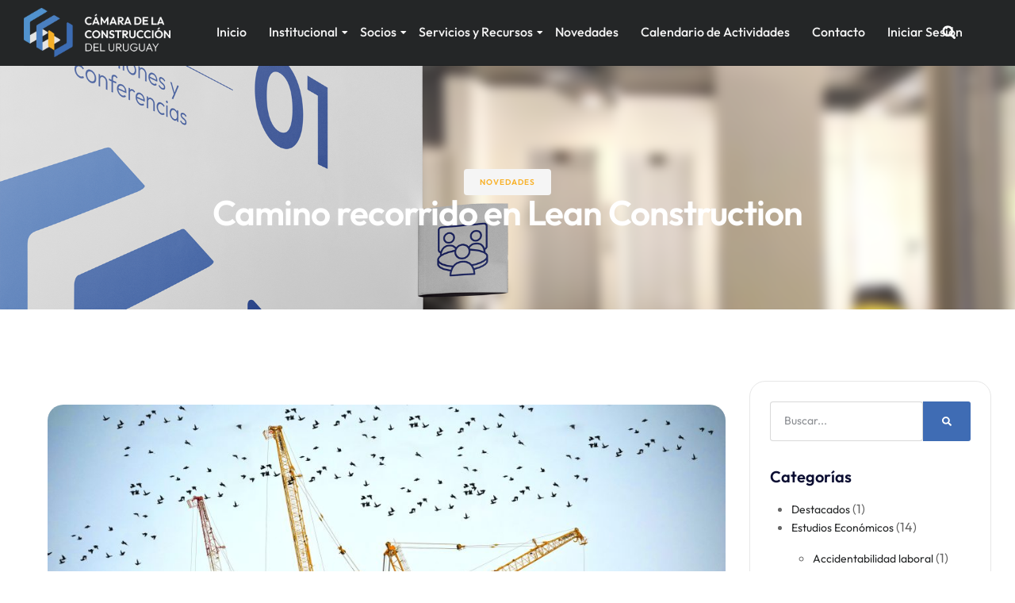

--- FILE ---
content_type: text/html; charset=UTF-8
request_url: https://sitio.ccu.com.uy/camino-recorrido-en-lean-construction/
body_size: 31428
content:
<!DOCTYPE html>
<html lang="es" class="no-js">

<head>
	<meta charset="UTF-8" />
	<meta http-equiv="X-UA-Compatible" content="IE=edge" />
	<meta name="viewport" content="width=device-width, initial-scale=1">

			<link rel="pingback" href="https://sitio.ccu.com.uy/xmlrpc.php" />
	
	<style id="vamtam-theme-options">:root {--vamtam-default-bg-color:#fff;
--vamtam-default-line-color:rgba( var( --vamtam-accent-color-7-rgb ), 1 );
--vamtam-small-padding:20px;
--vamtam-horizontal-padding:50px;
--vamtam-vertical-padding:30px;
--vamtam-horizontal-padding-large:60px;
--vamtam-vertical-padding-large:60px;
--vamtam-no-border-link:none;
--vamtam-border-radius:0px;
--vamtam-border-radius-oval:0px;
--vamtam-border-radius-small:0px;
--vamtam-overlay-color:#000000;
--vamtam-overlay-color-hc:#ffffff;
--vamtam-box-outer-padding:60px;
--vamtam-body-link-regular:#242627;
--vamtam-body-link-visited:#242627;
--vamtam-body-link-hover:#00000099;
--vamtam-body-link-active:#00000099;
--vamtam-input-border-radius:4px 4px 4px 4px;
--vamtam-input-border-color:#00000026;
--vamtam-btn-text-color:#FFFFFF;
--vamtam-btn-hover-text-color:#FFFFFF;
--vamtam-btn-bg-color:#010ED0;
--vamtam-btn-hover-bg-color:#242627;
--vamtam-site-max-width:1280px;
--vamtam-primary-font-color:#00000099;
--vamtam-h1-color:#0A0D31;
--vamtam-h2-color:#0A0D31;
--vamtam-h3-color:#0A0D31;
--vamtam-h4-color:#0A0D31;
--vamtam-h5-color:#0A0D31;
--vamtam-h6-color:#0A0D31;
--vamtam-accent-color-1:#3F6CB4;
--vamtam-accent-color-1-hc:#FFFFFF;
--vamtam-accent-color-1-rgb:63,108,180;
--vamtam-accent-color-2:#F5F5F5;
--vamtam-accent-color-2-hc:#000000;
--vamtam-accent-color-2-rgb:245,245,245;
--vamtam-accent-color-3:#F8B129;
--vamtam-accent-color-3-hc:#000000;
--vamtam-accent-color-3-rgb:248,177,41;
--vamtam-accent-color-4:#D1E9F8;
--vamtam-accent-color-4-hc:#000000;
--vamtam-accent-color-4-rgb:209,233,248;
--vamtam-accent-color-5:#FFFFFF;
--vamtam-accent-color-5-hc:#000000;
--vamtam-accent-color-5-rgb:255,255,255;
--vamtam-accent-color-6:#242627;
--vamtam-accent-color-6-hc:#FFFFFF;
--vamtam-accent-color-6-rgb:36,38,39;
--vamtam-accent-color-7:#00000026;
--vamtam-accent-color-7-hc:#FFFFFF;
--vamtam-accent-color-7-rgb:0,0,0;
--vamtam-accent-color-8:#00000099;
--vamtam-accent-color-8-hc:#FFFFFF;
--vamtam-accent-color-8-rgb:0,0,0;
--vamtam-sticky-header-bg-color:#242627;
--vamtam-primary-font-font-family:'Outfit';
--vamtam-primary-font-font-weight:400;
--vamtam-primary-font-font-style:normal;
--vamtam-primary-font-transform:none;
--vamtam-primary-font-font-size-desktop:16px;
--vamtam-primary-font-font-size-tablet:16px;
--vamtam-primary-font-font-size-phone:16px;
--vamtam-primary-font-line-height-desktop:1.4em;
--vamtam-primary-font-line-height-tablet:1.4em;
--vamtam-primary-font-line-height-phone:1.5em;
--vamtam-primary-font-letter-spacing-tablet:0px;
--vamtam-primary-font-letter-spacing-phone:0px;
--vamtam-h1-font-family:'Outfit';
--vamtam-h1-font-weight:600;
--vamtam-h1-font-style:normal;
--vamtam-h1-transform:none;
--vamtam-h1-font-size-desktop:60px;
--vamtam-h1-font-size-tablet:35px;
--vamtam-h1-font-size-phone:30px;
--vamtam-h1-line-height-desktop:1em;
--vamtam-h1-line-height-tablet:1em;
--vamtam-h1-line-height-phone:1em;
--vamtam-h1-letter-spacing-desktop:-1px;
--vamtam-h1-letter-spacing-tablet:-1px;
--vamtam-h1-letter-spacing-phone:-1px;
--vamtam-h2-font-family:'Outfit';
--vamtam-h2-font-weight:700;
--vamtam-h2-font-style:normal;
--vamtam-h2-transform:none;
--vamtam-h2-font-size-desktop:48px;
--vamtam-h2-font-size-tablet:30px;
--vamtam-h2-font-size-phone:25px;
--vamtam-h2-line-height-desktop:1.2em;
--vamtam-h2-line-height-tablet:1.1em;
--vamtam-h2-line-height-phone:1.3em;
--vamtam-h2-letter-spacing-tablet:0px;
--vamtam-h2-letter-spacing-phone:0px;
--vamtam-h3-font-family:'Outfit';
--vamtam-h3-font-weight:600;
--vamtam-h3-font-style:normal;
--vamtam-h3-transform:none;
--vamtam-h3-font-size-desktop:30px;
--vamtam-h3-font-size-tablet:24px;
--vamtam-h3-font-size-phone:20px;
--vamtam-h3-line-height-desktop:1.2em;
--vamtam-h3-line-height-tablet:1.1em;
--vamtam-h3-line-height-phone:1.1em;
--vamtam-h3-letter-spacing-tablet:0px;
--vamtam-h3-letter-spacing-phone:0px;
--vamtam-h4-font-family:'Outfit';
--vamtam-h4-font-weight:600;
--vamtam-h4-font-style:normal;
--vamtam-h4-transform:none;
--vamtam-h4-font-size-desktop:24px;
--vamtam-h4-font-size-tablet:22px;
--vamtam-h4-font-size-phone:18px;
--vamtam-h4-line-height-desktop:1.3em;
--vamtam-h4-line-height-tablet:1.3em;
--vamtam-h4-line-height-phone:1.4em;
--vamtam-h4-letter-spacing-tablet:0px;
--vamtam-h4-letter-spacing-phone:0px;
--vamtam-h5-font-family:'Outfit';
--vamtam-h5-font-weight:600;
--vamtam-h5-font-style:normal;
--vamtam-h5-transform:none;
--vamtam-h5-font-size-desktop:20px;
--vamtam-h5-font-size-tablet:18px;
--vamtam-h5-font-size-phone:16px;
--vamtam-h5-line-height-desktop:1.3em;
--vamtam-h5-line-height-tablet:1.3em;
--vamtam-h5-line-height-phone:1.3em;
--vamtam-h5-letter-spacing-tablet:0px;
--vamtam-h5-letter-spacing-phone:0px;
--vamtam-h6-font-family:'Outfit';
--vamtam-h6-font-weight:600;
--vamtam-h6-font-style:normal;
--vamtam-h6-transform:none;
--vamtam-h6-font-size-desktop:16px;
--vamtam-h6-font-size-tablet:15px;
--vamtam-h6-font-size-phone:14px;
--vamtam-h6-line-height-desktop:1.6em;
--vamtam-h6-line-height-tablet:1em;
--vamtam-h6-line-height-phone:1em;
--vamtam-h6-letter-spacing-tablet:0px;
--vamtam-h6-letter-spacing-phone:0px;
--vamtam-icon-Telemedicine:'\e919';
--vamtam-icon-Fintech:'\e91a';
--vamtam-icon-Consulting1:'\e91b';
--vamtam-icon-Software-Development:'\e914';
--vamtam-icon-NFT:'\e915';
--vamtam-icon-Automation:'\e911';
--vamtam-icon-Efficiency:'\e912';
--vamtam-icon-Transactions:'\e913';
--vamtam-icon-Target:'\e90d';
--vamtam-icon-Respectful:'\e90e';
--vamtam-icon-Ownership:'\e90f';
--vamtam-icon-Unified:'\e910';
--vamtam-icon-people:'\e90a';
--vamtam-icon-Process:'\e90b';
--vamtam-icon-Purpose:'\e90c';
--vamtam-icon-Web-development:'\e900';
--vamtam-icon-Security:'\e901';
--vamtam-icon-Mobile-development:'\e902';
--vamtam-icon-Managed:'\e903';
--vamtam-icon-Consulting:'\e904';
--vamtam-icon-Cloud:'\e905';
--vamtam-icon-arrow-up-right:'\e916';
--vamtam-icon-arrow-il:'\e906';
--vamtam-icon-minus:'\e917';
--vamtam-icon-plus:'\e918';
--vamtam-icon-check-box:'\e909';
--vamtam-icon-check-il:'\e907';
--vamtam-icon-star:'\e908';
--vamtam-loading-animation:url('https://sitio.ccu.com.uy/wp-content/themes/tecnologia/vamtam/assets/images/loader-ring.gif');
}</style><meta name='robots' content='index, follow, max-image-preview:large, max-snippet:-1, max-video-preview:-1' />

	<!-- This site is optimized with the Yoast SEO plugin v26.7 - https://yoast.com/wordpress/plugins/seo/ -->
	<title>Camino recorrido en Lean Construction - CCU - Cámara de la Construcción del Uruguay</title>
	<link rel="canonical" href="https://sitio.ccu.com.uy/camino-recorrido-en-lean-construction/" />
	<meta property="og:locale" content="es_ES" />
	<meta property="og:type" content="article" />
	<meta property="og:title" content="Camino recorrido en Lean Construction - CCU - Cámara de la Construcción del Uruguay" />
	<meta property="og:description" content="Desde hace ya más de un quinquenio, la Cámara de la Construcción del Uruguay trabaja en forma activa en la adopción de Lean Construction como filosofía de trabajo, por los beneficios que esto trae en materia de productividad, eficiencia y competitividad. En esta línea, se trabajó en instancias de difusión, capacitación y acompañamiento para las empresas." />
	<meta property="og:url" content="https://sitio.ccu.com.uy/camino-recorrido-en-lean-construction/" />
	<meta property="og:site_name" content="CCU - Cámara de la Construcción del Uruguay" />
	<meta property="article:published_time" content="2023-08-22T15:47:10+00:00" />
	<meta property="og:image" content="https://sitio.ccu.com.uy/wp-content/uploads/2023/08/danist-soh-8Gg2Ne_uTcM-unsplash-scaled.jpg" />
	<meta property="og:image:width" content="2560" />
	<meta property="og:image:height" content="1706" />
	<meta property="og:image:type" content="image/jpeg" />
	<meta name="author" content="Cámara de la Construcción del Uruguay" />
	<meta name="twitter:card" content="summary_large_image" />
	<meta name="twitter:creator" content="@ccu_oficial" />
	<meta name="twitter:site" content="@ccu_oficial" />
	<meta name="twitter:label1" content="Escrito por" />
	<meta name="twitter:data1" content="Cámara de la Construcción del Uruguay" />
	<meta name="twitter:label2" content="Tiempo de lectura" />
	<meta name="twitter:data2" content="1 minuto" />
	<script type="application/ld+json" class="yoast-schema-graph">{"@context":"https://schema.org","@graph":[{"@type":"Article","@id":"https://sitio.ccu.com.uy/camino-recorrido-en-lean-construction/#article","isPartOf":{"@id":"https://sitio.ccu.com.uy/camino-recorrido-en-lean-construction/"},"author":{"name":"Cámara de la Construcción del Uruguay","@id":"https://sitio.ccu.com.uy/#/schema/person/9b9b0ce6856799efb171f3ea29bbb2ff"},"headline":"Camino recorrido en Lean Construction","datePublished":"2023-08-22T15:47:10+00:00","mainEntityOfPage":{"@id":"https://sitio.ccu.com.uy/camino-recorrido-en-lean-construction/"},"wordCount":252,"commentCount":0,"publisher":{"@id":"https://sitio.ccu.com.uy/#organization"},"image":{"@id":"https://sitio.ccu.com.uy/camino-recorrido-en-lean-construction/#primaryimage"},"thumbnailUrl":"https://sitio.ccu.com.uy/wp-content/uploads/2023/08/danist-soh-8Gg2Ne_uTcM-unsplash-scaled.jpg","articleSection":["Novedades"],"inLanguage":"es","potentialAction":[{"@type":"CommentAction","name":"Comment","target":["https://sitio.ccu.com.uy/camino-recorrido-en-lean-construction/#respond"]}]},{"@type":"WebPage","@id":"https://sitio.ccu.com.uy/camino-recorrido-en-lean-construction/","url":"https://sitio.ccu.com.uy/camino-recorrido-en-lean-construction/","name":"Camino recorrido en Lean Construction - CCU - Cámara de la Construcción del Uruguay","isPartOf":{"@id":"https://sitio.ccu.com.uy/#website"},"primaryImageOfPage":{"@id":"https://sitio.ccu.com.uy/camino-recorrido-en-lean-construction/#primaryimage"},"image":{"@id":"https://sitio.ccu.com.uy/camino-recorrido-en-lean-construction/#primaryimage"},"thumbnailUrl":"https://sitio.ccu.com.uy/wp-content/uploads/2023/08/danist-soh-8Gg2Ne_uTcM-unsplash-scaled.jpg","datePublished":"2023-08-22T15:47:10+00:00","breadcrumb":{"@id":"https://sitio.ccu.com.uy/camino-recorrido-en-lean-construction/#breadcrumb"},"inLanguage":"es","potentialAction":[{"@type":"ReadAction","target":["https://sitio.ccu.com.uy/camino-recorrido-en-lean-construction/"]}]},{"@type":"ImageObject","inLanguage":"es","@id":"https://sitio.ccu.com.uy/camino-recorrido-en-lean-construction/#primaryimage","url":"https://sitio.ccu.com.uy/wp-content/uploads/2023/08/danist-soh-8Gg2Ne_uTcM-unsplash-scaled.jpg","contentUrl":"https://sitio.ccu.com.uy/wp-content/uploads/2023/08/danist-soh-8Gg2Ne_uTcM-unsplash-scaled.jpg","width":2560,"height":1706},{"@type":"BreadcrumbList","@id":"https://sitio.ccu.com.uy/camino-recorrido-en-lean-construction/#breadcrumb","itemListElement":[{"@type":"ListItem","position":1,"name":"Portada","item":"https://sitio.ccu.com.uy/"},{"@type":"ListItem","position":2,"name":"Camino recorrido en Lean Construction"}]},{"@type":"WebSite","@id":"https://sitio.ccu.com.uy/#website","url":"https://sitio.ccu.com.uy/","name":"CCU - Cámara de la Construcción del Uruguay","description":"Cámara de la Construcción del Uruguay","publisher":{"@id":"https://sitio.ccu.com.uy/#organization"},"potentialAction":[{"@type":"SearchAction","target":{"@type":"EntryPoint","urlTemplate":"https://sitio.ccu.com.uy/?s={search_term_string}"},"query-input":{"@type":"PropertyValueSpecification","valueRequired":true,"valueName":"search_term_string"}}],"inLanguage":"es"},{"@type":"Organization","@id":"https://sitio.ccu.com.uy/#organization","name":"CCU - Cámara de la Construcción del Uruguay","url":"https://sitio.ccu.com.uy/","logo":{"@type":"ImageObject","inLanguage":"es","@id":"https://sitio.ccu.com.uy/#/schema/logo/image/","url":"https://sitio.ccu.com.uy/wp-content/uploads/2023/03/Horizontal.png","contentUrl":"https://sitio.ccu.com.uy/wp-content/uploads/2023/03/Horizontal.png","width":1329,"height":443,"caption":"CCU - Cámara de la Construcción del Uruguay"},"image":{"@id":"https://sitio.ccu.com.uy/#/schema/logo/image/"},"sameAs":["https://x.com/ccu_oficial","https://www.youtube.com/@camaradelaconstrucciondelu1612","https://www.linkedin.com/company/camaradelaconstrucciondeluruguay/"]},{"@type":"Person","@id":"https://sitio.ccu.com.uy/#/schema/person/9b9b0ce6856799efb171f3ea29bbb2ff","name":"Cámara de la Construcción del Uruguay","image":{"@type":"ImageObject","inLanguage":"es","@id":"https://sitio.ccu.com.uy/#/schema/person/image/","url":"https://secure.gravatar.com/avatar/e0b0dee23252674696a3dd002e066b9f6b4ab7c565a06872779ce10dbad13db3?s=96&d=mm&r=g","contentUrl":"https://secure.gravatar.com/avatar/e0b0dee23252674696a3dd002e066b9f6b4ab7c565a06872779ce10dbad13db3?s=96&d=mm&r=g","caption":"Cámara de la Construcción del Uruguay"},"url":"https://sitio.ccu.com.uy/author/ccu/"}]}</script>
	<!-- / Yoast SEO plugin. -->


<link rel='dns-prefetch' href='//www.googletagmanager.com' />
<link rel="alternate" type="application/rss+xml" title="CCU - Cámara de la Construcción del Uruguay &raquo; Feed" href="https://sitio.ccu.com.uy/feed/" />
<link rel="alternate" type="application/rss+xml" title="CCU - Cámara de la Construcción del Uruguay &raquo; Feed de los comentarios" href="https://sitio.ccu.com.uy/comments/feed/" />
<link rel="alternate" type="text/calendar" title="CCU - Cámara de la Construcción del Uruguay &raquo; iCal Feed" href="https://sitio.ccu.com.uy/eventos/?ical=1" />
<link rel="alternate" type="application/rss+xml" title="CCU - Cámara de la Construcción del Uruguay &raquo; Comentario Camino recorrido en Lean Construction del feed" href="https://sitio.ccu.com.uy/camino-recorrido-en-lean-construction/feed/" />
<link rel="alternate" title="oEmbed (JSON)" type="application/json+oembed" href="https://sitio.ccu.com.uy/wp-json/oembed/1.0/embed?url=https%3A%2F%2Fsitio.ccu.com.uy%2Fcamino-recorrido-en-lean-construction%2F" />
<link rel="alternate" title="oEmbed (XML)" type="text/xml+oembed" href="https://sitio.ccu.com.uy/wp-json/oembed/1.0/embed?url=https%3A%2F%2Fsitio.ccu.com.uy%2Fcamino-recorrido-en-lean-construction%2F&#038;format=xml" />
<style id='wp-img-auto-sizes-contain-inline-css' type='text/css'>
img:is([sizes=auto i],[sizes^="auto," i]){contain-intrinsic-size:3000px 1500px}
/*# sourceURL=wp-img-auto-sizes-contain-inline-css */
</style>
<style id='wp-emoji-styles-inline-css' type='text/css'>

	img.wp-smiley, img.emoji {
		display: inline !important;
		border: none !important;
		box-shadow: none !important;
		height: 1em !important;
		width: 1em !important;
		margin: 0 0.07em !important;
		vertical-align: -0.1em !important;
		background: none !important;
		padding: 0 !important;
	}
/*# sourceURL=wp-emoji-styles-inline-css */
</style>
<link rel='stylesheet' id='ctf_styles-css' href='https://sitio.ccu.com.uy/wp-content/plugins/custom-twitter-feeds/css/ctf-styles.min.css?ver=2.3.1' type='text/css' media='all' />
<link rel='stylesheet' id='tribe-events-v2-single-skeleton-css' href='https://sitio.ccu.com.uy/wp-content/plugins/the-events-calendar/build/css/tribe-events-single-skeleton.css?ver=6.15.14' type='text/css' media='all' />
<link rel='stylesheet' id='tribe-events-v2-single-skeleton-full-css' href='https://sitio.ccu.com.uy/wp-content/plugins/the-events-calendar/build/css/tribe-events-single-full.css?ver=6.15.14' type='text/css' media='all' />
<link rel='stylesheet' id='tec-events-elementor-widgets-base-styles-css' href='https://sitio.ccu.com.uy/wp-content/plugins/the-events-calendar/build/css/integrations/plugins/elementor/widgets/widget-base.css?ver=6.15.14' type='text/css' media='all' />
<link rel='stylesheet' id='elementor-frontend-css' href='https://sitio.ccu.com.uy/wp-content/plugins/elementor/assets/css/frontend.min.css?ver=3.34.1' type='text/css' media='all' />
<link rel='stylesheet' id='widget-heading-css' href='https://sitio.ccu.com.uy/wp-content/plugins/elementor/assets/css/widget-heading.min.css?ver=3.34.1' type='text/css' media='all' />
<link rel='stylesheet' id='widget-image-css' href='https://sitio.ccu.com.uy/wp-content/plugins/elementor/assets/css/widget-image.min.css?ver=3.34.1' type='text/css' media='all' />
<link rel='stylesheet' id='widget-spacer-css' href='https://sitio.ccu.com.uy/wp-content/plugins/elementor/assets/css/widget-spacer.min.css?ver=3.34.1' type='text/css' media='all' />
<link rel='stylesheet' id='e-animation-fadeIn-css' href='https://sitio.ccu.com.uy/wp-content/plugins/elementor/assets/lib/animations/styles/fadeIn.min.css?ver=3.34.1' type='text/css' media='all' />
<link rel='stylesheet' id='widget-post-info-css' href='https://sitio.ccu.com.uy/wp-content/plugins/pro-elements/assets/css/widget-post-info.min.css?ver=3.27.4' type='text/css' media='all' />
<link rel='stylesheet' id='widget-icon-list-css' href='https://sitio.ccu.com.uy/wp-content/plugins/elementor/assets/css/widget-icon-list.min.css?ver=3.34.1' type='text/css' media='all' />
<link rel='stylesheet' id='widget-divider-css' href='https://sitio.ccu.com.uy/wp-content/plugins/elementor/assets/css/widget-divider.min.css?ver=3.34.1' type='text/css' media='all' />
<link rel='stylesheet' id='widget-share-buttons-css' href='https://sitio.ccu.com.uy/wp-content/plugins/pro-elements/assets/css/widget-share-buttons.min.css?ver=3.27.4' type='text/css' media='all' />
<link rel='stylesheet' id='e-apple-webkit-css' href='https://sitio.ccu.com.uy/wp-content/plugins/elementor/assets/css/conditionals/apple-webkit.min.css?ver=3.34.1' type='text/css' media='all' />
<link rel='stylesheet' id='widget-search-form-css' href='https://sitio.ccu.com.uy/wp-content/plugins/pro-elements/assets/css/widget-search-form.min.css?ver=3.27.4' type='text/css' media='all' />
<link rel='stylesheet' id='swiper-css' href='https://sitio.ccu.com.uy/wp-content/plugins/elementor/assets/lib/swiper/v8/css/swiper.min.css?ver=8.4.5' type='text/css' media='all' />
<link rel='stylesheet' id='e-swiper-css' href='https://sitio.ccu.com.uy/wp-content/plugins/elementor/assets/css/conditionals/e-swiper.min.css?ver=3.34.1' type='text/css' media='all' />
<link rel='stylesheet' id='widget-nav-menu-css' href='https://sitio.ccu.com.uy/wp-content/plugins/pro-elements/assets/css/widget-nav-menu.min.css?ver=3.27.4' type='text/css' media='all' />
<link rel='stylesheet' id='widget-posts-css' href='https://sitio.ccu.com.uy/wp-content/plugins/pro-elements/assets/css/widget-posts.min.css?ver=3.27.4' type='text/css' media='all' />
<link rel='stylesheet' id='e-motion-fx-css' href='https://sitio.ccu.com.uy/wp-content/plugins/pro-elements/assets/css/modules/motion-fx.min.css?ver=3.27.4' type='text/css' media='all' />
<link rel='stylesheet' id='e-popup-css' href='https://sitio.ccu.com.uy/wp-content/plugins/pro-elements/assets/css/conditionals/popup.min.css?ver=3.27.4' type='text/css' media='all' />
<link rel='stylesheet' id='widget-call-to-action-css' href='https://sitio.ccu.com.uy/wp-content/plugins/pro-elements/assets/css/widget-call-to-action.min.css?ver=3.27.4' type='text/css' media='all' />
<link rel='stylesheet' id='e-transitions-css' href='https://sitio.ccu.com.uy/wp-content/plugins/pro-elements/assets/css/conditionals/transitions.min.css?ver=3.27.4' type='text/css' media='all' />
<link rel='stylesheet' id='elementor-post-6-css' href='https://sitio.ccu.com.uy/wp-content/uploads/elementor/css/post-6.css?ver=1768370184' type='text/css' media='all' />
<link rel='stylesheet' id='elementor-icons-theme-icons-css' href='http://sitio.ccu.com.uy/wp-content/uploads/elementor/custom-icons/theme-icons/style.css?ver=1.0.0' type='text/css' media='all' />
<link rel='stylesheet' id='font-awesome-5-all-css' href='https://sitio.ccu.com.uy/wp-content/plugins/elementor/assets/lib/font-awesome/css/all.min.css?ver=3.34.1' type='text/css' media='all' />
<link rel='stylesheet' id='font-awesome-4-shim-css' href='https://sitio.ccu.com.uy/wp-content/plugins/elementor/assets/lib/font-awesome/css/v4-shims.min.css?ver=3.34.1' type='text/css' media='all' />
<link rel='stylesheet' id='elementor-post-2062-css' href='https://sitio.ccu.com.uy/wp-content/uploads/elementor/css/post-2062.css?ver=1768370185' type='text/css' media='all' />
<link rel='stylesheet' id='elementor-post-3682-css' href='https://sitio.ccu.com.uy/wp-content/uploads/elementor/css/post-3682.css?ver=1768370185' type='text/css' media='all' />
<link rel='stylesheet' id='elementor-post-988249-css' href='https://sitio.ccu.com.uy/wp-content/uploads/elementor/css/post-988249.css?ver=1768370620' type='text/css' media='all' />
<link rel='stylesheet' id='elementor-post-2763-css' href='https://sitio.ccu.com.uy/wp-content/uploads/elementor/css/post-2763.css?ver=1768370185' type='text/css' media='all' />
<link rel='stylesheet' id='elementor-post-2702-css' href='https://sitio.ccu.com.uy/wp-content/uploads/elementor/css/post-2702.css?ver=1768370186' type='text/css' media='all' />
<link rel='stylesheet' id='vamtam-front-all-css' href='https://sitio.ccu.com.uy/wp-content/themes/tecnologia/vamtam/assets/css/dist/elementor/elementor-all.css?ver=1712526981' type='text/css' media='all' />
<style id='vamtam-front-all-inline-css' type='text/css'>

			@font-face {
				font-family: 'icomoon';
				src: url(https://sitio.ccu.com.uy/wp-content/themes/tecnologia/vamtam/assets/fonts/icons/icomoon.woff2) format('woff2'),
					 url( https://sitio.ccu.com.uy/wp-content/themes/tecnologia/vamtam/assets/fonts/icons/icomoon.woff) format('woff'),
					 url(https://sitio.ccu.com.uy/wp-content/themes/tecnologia/vamtam/assets/fonts/icons/icomoon.ttf) format('ttf');
				font-weight: normal;
				font-style: normal;
				font-display: swap;
			}
		
				@font-face {
					font-family: 'vamtam-theme';
					src: url(https://sitio.ccu.com.uy/wp-content/themes/tecnologia/vamtam/assets/fonts/theme-icons/theme-icons.woff2) format('woff2'),
						url(https://sitio.ccu.com.uy/wp-content/themes/tecnologia/vamtam/assets/fonts/theme-icons/theme-icons.woff) format('woff');
					font-weight: normal;
					font-style: normal;
					font-display: swap;
				}
			
/*# sourceURL=vamtam-front-all-inline-css */
</style>
<link rel='stylesheet' id='vamtam-theme-elementor-max-css' href='https://sitio.ccu.com.uy/wp-content/themes/tecnologia/vamtam/assets/css/dist/elementor/responsive/elementor-max.css?ver=1712526981' type='text/css' media='(min-width: 1025px)' />
<link rel='stylesheet' id='vamtam-theme-elementor-below-max-css' href='https://sitio.ccu.com.uy/wp-content/themes/tecnologia/vamtam/assets/css/dist/elementor/responsive/elementor-below-max.css?ver=1712526981' type='text/css' media='(max-width: 1024px)' />
<link rel='stylesheet' id='vamtam-theme-elementor-small-css' href='https://sitio.ccu.com.uy/wp-content/themes/tecnologia/vamtam/assets/css/dist/elementor/responsive/elementor-small.css?ver=1712526981' type='text/css' media='(max-width: 767px)' />
<link rel='stylesheet' id='elementor-gf-local-outfit-css' href='https://sitio.ccu.com.uy/wp-content/uploads/elementor/google-fonts/css/outfit.css?ver=1740762575' type='text/css' media='all' />
<script type="text/javascript" src="https://sitio.ccu.com.uy/wp-includes/js/jquery/jquery.min.js?ver=3.7.1" id="jquery-core-js"></script>
<script type="text/javascript" src="https://sitio.ccu.com.uy/wp-includes/js/jquery/jquery-migrate.min.js?ver=3.4.1" id="jquery-migrate-js"></script>
<script type="text/javascript" src="https://sitio.ccu.com.uy/wp-content/plugins/elementor/assets/lib/font-awesome/js/v4-shims.min.js?ver=3.34.1" id="font-awesome-4-shim-js"></script>

<!-- Fragmento de código de la etiqueta de Google (gtag.js) añadida por Site Kit -->
<!-- Fragmento de código de Google Analytics añadido por Site Kit -->
<script type="text/javascript" src="https://www.googletagmanager.com/gtag/js?id=GT-M3V5GQG" id="google_gtagjs-js" async></script>
<script type="text/javascript" id="google_gtagjs-js-after">
/* <![CDATA[ */
window.dataLayer = window.dataLayer || [];function gtag(){dataLayer.push(arguments);}
gtag("set","linker",{"domains":["sitio.ccu.com.uy"]});
gtag("js", new Date());
gtag("set", "developer_id.dZTNiMT", true);
gtag("config", "GT-M3V5GQG");
//# sourceURL=google_gtagjs-js-after
/* ]]> */
</script>
<link rel="https://api.w.org/" href="https://sitio.ccu.com.uy/wp-json/" /><link rel="alternate" title="JSON" type="application/json" href="https://sitio.ccu.com.uy/wp-json/wp/v2/posts/989747" /><link rel="EditURI" type="application/rsd+xml" title="RSD" href="https://sitio.ccu.com.uy/xmlrpc.php?rsd" />
<meta name="generator" content="WordPress 6.9" />
<link rel='shortlink' href='https://sitio.ccu.com.uy/?p=989747' />
<meta name="generator" content="Site Kit by Google 1.170.0" /><meta name="tec-api-version" content="v1"><meta name="tec-api-origin" content="https://sitio.ccu.com.uy"><link rel="alternate" href="https://sitio.ccu.com.uy/wp-json/tribe/events/v1/" /><meta name="generator" content="Elementor 3.34.1; features: e_font_icon_svg, additional_custom_breakpoints; settings: css_print_method-external, google_font-enabled, font_display-swap">
			<style>
				.e-con.e-parent:nth-of-type(n+4):not(.e-lazyloaded):not(.e-no-lazyload),
				.e-con.e-parent:nth-of-type(n+4):not(.e-lazyloaded):not(.e-no-lazyload) * {
					background-image: none !important;
				}
				@media screen and (max-height: 1024px) {
					.e-con.e-parent:nth-of-type(n+3):not(.e-lazyloaded):not(.e-no-lazyload),
					.e-con.e-parent:nth-of-type(n+3):not(.e-lazyloaded):not(.e-no-lazyload) * {
						background-image: none !important;
					}
				}
				@media screen and (max-height: 640px) {
					.e-con.e-parent:nth-of-type(n+2):not(.e-lazyloaded):not(.e-no-lazyload),
					.e-con.e-parent:nth-of-type(n+2):not(.e-lazyloaded):not(.e-no-lazyload) * {
						background-image: none !important;
					}
				}
			</style>
			<link rel="icon" href="https://sitio.ccu.com.uy/wp-content/uploads/2023/03/Iso-color-150x150.png" sizes="32x32" />
<link rel="icon" href="https://sitio.ccu.com.uy/wp-content/uploads/2023/03/Iso-color-300x300.png" sizes="192x192" />
<link rel="apple-touch-icon" href="https://sitio.ccu.com.uy/wp-content/uploads/2023/03/Iso-color-300x300.png" />
<meta name="msapplication-TileImage" content="https://sitio.ccu.com.uy/wp-content/uploads/2023/03/Iso-color-300x300.png" />
</head>
<body class="wp-singular post-template-default single single-post postid-989747 single-format-standard wp-custom-logo wp-embed-responsive wp-theme-tecnologia tribe-no-js full header-layout-logo-menu has-page-header no-middle-header responsive-layout has-post-thumbnail single-post-one-column elementor-active elementor-pro-active vamtam-wc-cart-empty wc-product-gallery-slider-active vamtam-font-smoothing layout-full elementor-default elementor-kit-6 elementor-page-988249">
	<div id="top"></div>
	
			<div data-elementor-type="header" data-elementor-id="2062" class="elementor elementor-2062 elementor-location-header" data-elementor-post-type="elementor_library">
					<section class="elementor-section elementor-top-section elementor-element elementor-element-4d0e7514 elementor-section-height-min-height elementor-section-items-stretch elementor-section-content-middle vamtam-sticky-header elementor-hidden-tablet elementor-hidden-mobile elementor-section-full_width vamtam-sticky-header--transparent-header elementor-section-height-default" data-id="4d0e7514" data-element_type="section" data-settings="{&quot;background_background&quot;:&quot;classic&quot;}">
						<div class="elementor-container elementor-column-gap-no">
					<div class="elementor-column elementor-col-33 elementor-top-column elementor-element elementor-element-58ebf7e3" data-id="58ebf7e3" data-element_type="column">
			<div class="elementor-widget-wrap elementor-element-populated">
						<div class="elementor-element elementor-element-876e74e elementor-widget elementor-widget-image" data-id="876e74e" data-element_type="widget" data-widget_type="image.default">
																<a href="/">
							<img width="1024" height="341" src="https://sitio.ccu.com.uy/wp-content/uploads/2023/03/Color_letras_en_blanco--1024x341.png" class="attachment-large size-large wp-image-987691" alt="" srcset="https://sitio.ccu.com.uy/wp-content/uploads/2023/03/Color_letras_en_blanco--1024x341.png 1024w, https://sitio.ccu.com.uy/wp-content/uploads/2023/03/Color_letras_en_blanco--300x100.png 300w, https://sitio.ccu.com.uy/wp-content/uploads/2023/03/Color_letras_en_blanco--768x256.png 768w, https://sitio.ccu.com.uy/wp-content/uploads/2023/03/Color_letras_en_blanco--1536x512.png 1536w, https://sitio.ccu.com.uy/wp-content/uploads/2023/03/Color_letras_en_blanco--2048x682.png 2048w" sizes="(max-width: 1024px) 100vw, 1024px" />								</a>
															</div>
					</div>
		</div>
				<div class="elementor-column elementor-col-33 elementor-top-column elementor-element elementor-element-79264dac" data-id="79264dac" data-element_type="column">
			<div class="elementor-widget-wrap elementor-element-populated">
						<div class="vamtam-has-theme-widget-styles elementor-element elementor-element-6d7bf1ce elementor-nav-menu__align-center vamtam-menu-indicator elementor-widget__width-initial elementor-nav-menu--dropdown-tablet elementor-nav-menu__text-align-aside elementor-nav-menu--toggle elementor-nav-menu--burger vamtam-has-mobile-disable-scroll elementor-widget elementor-widget-nav-menu" data-id="6d7bf1ce" data-element_type="widget" data-settings="{&quot;layout&quot;:&quot;horizontal&quot;,&quot;submenu_icon&quot;:{&quot;value&quot;:&quot;&lt;svg class=\&quot;e-font-icon-svg e-fas-caret-down\&quot; viewBox=\&quot;0 0 320 512\&quot; xmlns=\&quot;http:\/\/www.w3.org\/2000\/svg\&quot;&gt;&lt;path d=\&quot;M31.3 192h257.3c17.8 0 26.7 21.5 14.1 34.1L174.1 354.8c-7.8 7.8-20.5 7.8-28.3 0L17.2 226.1C4.6 213.5 13.5 192 31.3 192z\&quot;&gt;&lt;\/path&gt;&lt;\/svg&gt;&quot;,&quot;library&quot;:&quot;fa-solid&quot;},&quot;toggle&quot;:&quot;burger&quot;}" data-widget_type="nav-menu.default">
								<nav aria-label="Menú" class="elementor-nav-menu--main elementor-nav-menu__container elementor-nav-menu--layout-horizontal e--pointer-none">
				<ul id="menu-1-6d7bf1ce" class="elementor-nav-menu"><li class="menu-item menu-item-type-post_type menu-item-object-page menu-item-home menu-item-987772"><a href="https://sitio.ccu.com.uy/" class="elementor-item">Inicio</a></li>
<li class="menu-item menu-item-type-custom menu-item-object-custom menu-item-has-children menu-item-988423"><a href="#" class="elementor-item elementor-item-anchor">Institucional</a>
<ul class="sub-menu elementor-nav-menu--dropdown">
	<li class="menu-item menu-item-type-post_type menu-item-object-page menu-item-988775"><a href="https://sitio.ccu.com.uy/historia/" class="elementor-sub-item">Historia</a></li>
	<li class="menu-item menu-item-type-post_type menu-item-object-page menu-item-988776"><a href="https://sitio.ccu.com.uy/mision-vision-y-valores/" class="elementor-sub-item">Misión, visión y valores</a></li>
	<li class="menu-item menu-item-type-post_type menu-item-object-page menu-item-988773"><a href="https://sitio.ccu.com.uy/consejo-ejecutivo/" class="elementor-sub-item">Consejo Ejecutivo</a></li>
	<li class="menu-item menu-item-type-post_type menu-item-object-page menu-item-988774"><a href="https://sitio.ccu.com.uy/equipo-ccu-y-asesores/" class="elementor-sub-item">Equipo CCU y Asesores</a></li>
	<li class="menu-item menu-item-type-post_type menu-item-object-page menu-item-988859"><a href="https://sitio.ccu.com.uy/memorias-anuales/" class="elementor-sub-item">Memorias Anuales</a></li>
	<li class="menu-item menu-item-type-post_type menu-item-object-page menu-item-988799"><a href="https://sitio.ccu.com.uy/red-de-accion-social-y-organizaciones-vinculadas/" class="elementor-sub-item">Red de Acción Social y Organizaciones vinculadas</a></li>
</ul>
</li>
<li class="menu-item menu-item-type-custom menu-item-object-custom menu-item-has-children menu-item-987779"><a href="#" class="elementor-item elementor-item-anchor">Socios</a>
<ul class="sub-menu elementor-nav-menu--dropdown">
	<li class="menu-item menu-item-type-post_type menu-item-object-page menu-item-988886"><a href="https://sitio.ccu.com.uy/socios-como-ser-parte/" class="elementor-sub-item">¿Cómo ser parte?</a></li>
	<li class="menu-item menu-item-type-post_type menu-item-object-page menu-item-989903"><a href="https://sitio.ccu.com.uy/informacion-de-interes/" class="elementor-sub-item">Información de interés</a></li>
</ul>
</li>
<li class="menu-item menu-item-type-custom menu-item-object-custom menu-item-has-children menu-item-988500"><a href="#" class="elementor-item elementor-item-anchor">Servicios y Recursos</a>
<ul class="sub-menu elementor-nav-menu--dropdown">
	<li class="menu-item menu-item-type-post_type menu-item-object-page menu-item-989118"><a href="https://sitio.ccu.com.uy/formacion-continua/" class="elementor-sub-item">Formación continua</a></li>
	<li class="menu-item menu-item-type-post_type menu-item-object-page menu-item-989117"><a href="https://sitio.ccu.com.uy/legal-rlll-y-sst/" class="elementor-sub-item">Legal, RRLL y SST</a></li>
	<li class="menu-item menu-item-type-post_type menu-item-object-page menu-item-989116"><a href="https://sitio.ccu.com.uy/estudios-economicos/" class="elementor-sub-item">Estudios Económicos</a></li>
	<li class="menu-item menu-item-type-post_type menu-item-object-page menu-item-989115"><a href="https://sitio.ccu.com.uy/proyectos-e-iniciativas/" class="elementor-sub-item">Proyectos e Iniciativas</a></li>
</ul>
</li>
<li class="menu-item menu-item-type-post_type menu-item-object-page menu-item-987774"><a href="https://sitio.ccu.com.uy/novedades/" class="elementor-item">Novedades</a></li>
<li class="menu-item menu-item-type-custom menu-item-object-custom menu-item-987783"><a href="https://sitio.ccu.com.uy/eventos/" class="elementor-item">Calendario de Actividades</a></li>
<li class="menu-item menu-item-type-post_type menu-item-object-page menu-item-989557"><a href="https://sitio.ccu.com.uy/contacto/" class="elementor-item">Contacto</a></li>
<li class="boton menu-item menu-item-type- menu-item-object-login menu-item-989613"><a href="https://sitio.ccu.com.uy/wp-login.php?redirect_to=https%3A%2F%2Fsitio.ccu.com.uy%2Fcategoria%2Finformacion-de-interes%2F" class="elementor-item">Iniciar Sesión</a></li>
</ul>			</nav>
					<div class="elementor-menu-toggle" role="button" tabindex="0" aria-label="Alternar menú" aria-expanded="false">
			<svg aria-hidden="true" role="presentation" class="elementor-menu-toggle__icon--open e-font-icon-svg e-eicon-menu-bar" viewBox="0 0 1000 1000" xmlns="http://www.w3.org/2000/svg"><path d="M104 333H896C929 333 958 304 958 271S929 208 896 208H104C71 208 42 237 42 271S71 333 104 333ZM104 583H896C929 583 958 554 958 521S929 458 896 458H104C71 458 42 487 42 521S71 583 104 583ZM104 833H896C929 833 958 804 958 771S929 708 896 708H104C71 708 42 737 42 771S71 833 104 833Z"></path></svg><svg aria-hidden="true" role="presentation" class="elementor-menu-toggle__icon--close e-font-icon-svg e-eicon-close" viewBox="0 0 1000 1000" xmlns="http://www.w3.org/2000/svg"><path d="M742 167L500 408 258 167C246 154 233 150 217 150 196 150 179 158 167 167 154 179 150 196 150 212 150 229 154 242 171 254L408 500 167 742C138 771 138 800 167 829 196 858 225 858 254 829L496 587 738 829C750 842 767 846 783 846 800 846 817 842 829 829 842 817 846 804 846 783 846 767 842 750 829 737L588 500 833 258C863 229 863 200 833 171 804 137 775 137 742 167Z"></path></svg>		</div>
					<nav class="elementor-nav-menu--dropdown elementor-nav-menu__container" aria-hidden="true">
				<ul id="menu-2-6d7bf1ce" class="elementor-nav-menu"><li class="menu-item menu-item-type-post_type menu-item-object-page menu-item-home menu-item-987772"><a href="https://sitio.ccu.com.uy/" class="elementor-item" tabindex="-1">Inicio</a></li>
<li class="menu-item menu-item-type-custom menu-item-object-custom menu-item-has-children menu-item-988423"><a href="#" class="elementor-item elementor-item-anchor" tabindex="-1">Institucional</a>
<ul class="sub-menu elementor-nav-menu--dropdown">
	<li class="menu-item menu-item-type-post_type menu-item-object-page menu-item-988775"><a href="https://sitio.ccu.com.uy/historia/" class="elementor-sub-item" tabindex="-1">Historia</a></li>
	<li class="menu-item menu-item-type-post_type menu-item-object-page menu-item-988776"><a href="https://sitio.ccu.com.uy/mision-vision-y-valores/" class="elementor-sub-item" tabindex="-1">Misión, visión y valores</a></li>
	<li class="menu-item menu-item-type-post_type menu-item-object-page menu-item-988773"><a href="https://sitio.ccu.com.uy/consejo-ejecutivo/" class="elementor-sub-item" tabindex="-1">Consejo Ejecutivo</a></li>
	<li class="menu-item menu-item-type-post_type menu-item-object-page menu-item-988774"><a href="https://sitio.ccu.com.uy/equipo-ccu-y-asesores/" class="elementor-sub-item" tabindex="-1">Equipo CCU y Asesores</a></li>
	<li class="menu-item menu-item-type-post_type menu-item-object-page menu-item-988859"><a href="https://sitio.ccu.com.uy/memorias-anuales/" class="elementor-sub-item" tabindex="-1">Memorias Anuales</a></li>
	<li class="menu-item menu-item-type-post_type menu-item-object-page menu-item-988799"><a href="https://sitio.ccu.com.uy/red-de-accion-social-y-organizaciones-vinculadas/" class="elementor-sub-item" tabindex="-1">Red de Acción Social y Organizaciones vinculadas</a></li>
</ul>
</li>
<li class="menu-item menu-item-type-custom menu-item-object-custom menu-item-has-children menu-item-987779"><a href="#" class="elementor-item elementor-item-anchor" tabindex="-1">Socios</a>
<ul class="sub-menu elementor-nav-menu--dropdown">
	<li class="menu-item menu-item-type-post_type menu-item-object-page menu-item-988886"><a href="https://sitio.ccu.com.uy/socios-como-ser-parte/" class="elementor-sub-item" tabindex="-1">¿Cómo ser parte?</a></li>
	<li class="menu-item menu-item-type-post_type menu-item-object-page menu-item-989903"><a href="https://sitio.ccu.com.uy/informacion-de-interes/" class="elementor-sub-item" tabindex="-1">Información de interés</a></li>
</ul>
</li>
<li class="menu-item menu-item-type-custom menu-item-object-custom menu-item-has-children menu-item-988500"><a href="#" class="elementor-item elementor-item-anchor" tabindex="-1">Servicios y Recursos</a>
<ul class="sub-menu elementor-nav-menu--dropdown">
	<li class="menu-item menu-item-type-post_type menu-item-object-page menu-item-989118"><a href="https://sitio.ccu.com.uy/formacion-continua/" class="elementor-sub-item" tabindex="-1">Formación continua</a></li>
	<li class="menu-item menu-item-type-post_type menu-item-object-page menu-item-989117"><a href="https://sitio.ccu.com.uy/legal-rlll-y-sst/" class="elementor-sub-item" tabindex="-1">Legal, RRLL y SST</a></li>
	<li class="menu-item menu-item-type-post_type menu-item-object-page menu-item-989116"><a href="https://sitio.ccu.com.uy/estudios-economicos/" class="elementor-sub-item" tabindex="-1">Estudios Económicos</a></li>
	<li class="menu-item menu-item-type-post_type menu-item-object-page menu-item-989115"><a href="https://sitio.ccu.com.uy/proyectos-e-iniciativas/" class="elementor-sub-item" tabindex="-1">Proyectos e Iniciativas</a></li>
</ul>
</li>
<li class="menu-item menu-item-type-post_type menu-item-object-page menu-item-987774"><a href="https://sitio.ccu.com.uy/novedades/" class="elementor-item" tabindex="-1">Novedades</a></li>
<li class="menu-item menu-item-type-custom menu-item-object-custom menu-item-987783"><a href="https://sitio.ccu.com.uy/eventos/" class="elementor-item" tabindex="-1">Calendario de Actividades</a></li>
<li class="menu-item menu-item-type-post_type menu-item-object-page menu-item-989557"><a href="https://sitio.ccu.com.uy/contacto/" class="elementor-item" tabindex="-1">Contacto</a></li>
<li class="boton menu-item menu-item-type- menu-item-object-login menu-item-989613"><a href="https://sitio.ccu.com.uy/wp-login.php?redirect_to=https%3A%2F%2Fsitio.ccu.com.uy%2Fcategoria%2Finformacion-de-interes%2F" class="elementor-item" tabindex="-1">Iniciar Sesión</a></li>
</ul>			</nav>
						</div>
					</div>
		</div>
				<div class="elementor-column elementor-col-33 elementor-top-column elementor-element elementor-element-8b4ecd1" data-id="8b4ecd1" data-element_type="column">
			<div class="elementor-widget-wrap elementor-element-populated">
						<div class="vamtam-has-theme-widget-styles elementor-element elementor-element-9f71cf6 elementor-search-form--skin-full_screen elementor-widget elementor-widget-search-form" data-id="9f71cf6" data-element_type="widget" data-settings="{&quot;skin&quot;:&quot;full_screen&quot;}" data-widget_type="search-form.default">
							<search role="search">
			<form class="elementor-search-form" action="https://sitio.ccu.com.uy" method="get">
												<div class="elementor-search-form__toggle" role="button" tabindex="0" aria-label="Buscar">
					<div class="e-font-icon-svg-container"><svg aria-hidden="true" class="e-font-icon-svg e-fas-search" viewBox="0 0 512 512" xmlns="http://www.w3.org/2000/svg"><path d="M505 442.7L405.3 343c-4.5-4.5-10.6-7-17-7H372c27.6-35.3 44-79.7 44-128C416 93.1 322.9 0 208 0S0 93.1 0 208s93.1 208 208 208c48.3 0 92.7-16.4 128-44v16.3c0 6.4 2.5 12.5 7 17l99.7 99.7c9.4 9.4 24.6 9.4 33.9 0l28.3-28.3c9.4-9.4 9.4-24.6.1-34zM208 336c-70.7 0-128-57.2-128-128 0-70.7 57.2-128 128-128 70.7 0 128 57.2 128 128 0 70.7-57.2 128-128 128z"></path></svg></div>				</div>
								<div class="elementor-search-form__container">
					<label class="elementor-screen-only" for="elementor-search-form-9f71cf6">Buscar</label>

					
					<input id="elementor-search-form-9f71cf6" placeholder="Buscar..." class="elementor-search-form__input" type="search" name="s" value="">
					
					
										<div class="dialog-lightbox-close-button dialog-close-button" role="button" tabindex="0" aria-label="Cerrar este cuadro de búsqueda.">
						<svg aria-hidden="true" class="e-font-icon-svg e-eicon-close" viewBox="0 0 1000 1000" xmlns="http://www.w3.org/2000/svg"><path d="M742 167L500 408 258 167C246 154 233 150 217 150 196 150 179 158 167 167 154 179 150 196 150 212 150 229 154 242 171 254L408 500 167 742C138 771 138 800 167 829 196 858 225 858 254 829L496 587 738 829C750 842 767 846 783 846 800 846 817 842 829 829 842 817 846 804 846 783 846 767 842 750 829 737L588 500 833 258C863 229 863 200 833 171 804 137 775 137 742 167Z"></path></svg>					</div>
									</div>
			</form>
		</search>
						</div>
					</div>
		</div>
					</div>
		</section>
				<section class="elementor-section elementor-top-section elementor-element elementor-element-4d0e7514 elementor-section-height-min-height elementor-section-items-stretch elementor-section-content-middle vamtam-sticky-header vamtam-sticky-header--spacer elementor-hidden-tablet elementor-hidden-mobile elementor-section-full_width vamtam-sticky-header--transparent-header elementor-section-height-default" data-id="4d0e7514" data-element_type="section" data-settings="{&quot;background_background&quot;:&quot;classic&quot;}">
						<div class="elementor-container elementor-column-gap-no">
					<div class="elementor-column elementor-col-33 elementor-top-column elementor-element elementor-element-58ebf7e3" data-id="58ebf7e3" data-element_type="column">
			<div class="elementor-widget-wrap elementor-element-populated">
						<div class="elementor-element elementor-element-876e74e elementor-widget elementor-widget-image" data-id="876e74e" data-element_type="widget" data-widget_type="image.default">
																<a href="/">
							<img width="1024" height="341" src="https://sitio.ccu.com.uy/wp-content/uploads/2023/03/Color_letras_en_blanco--1024x341.png" class="attachment-large size-large wp-image-987691" alt="" srcset="https://sitio.ccu.com.uy/wp-content/uploads/2023/03/Color_letras_en_blanco--1024x341.png 1024w, https://sitio.ccu.com.uy/wp-content/uploads/2023/03/Color_letras_en_blanco--300x100.png 300w, https://sitio.ccu.com.uy/wp-content/uploads/2023/03/Color_letras_en_blanco--768x256.png 768w, https://sitio.ccu.com.uy/wp-content/uploads/2023/03/Color_letras_en_blanco--1536x512.png 1536w, https://sitio.ccu.com.uy/wp-content/uploads/2023/03/Color_letras_en_blanco--2048x682.png 2048w" sizes="(max-width: 1024px) 100vw, 1024px" />								</a>
															</div>
					</div>
		</div>
				<div class="elementor-column elementor-col-33 elementor-top-column elementor-element elementor-element-79264dac" data-id="79264dac" data-element_type="column">
			<div class="elementor-widget-wrap elementor-element-populated">
						<div class="vamtam-has-theme-widget-styles elementor-element elementor-element-6d7bf1ce elementor-nav-menu__align-center vamtam-menu-indicator elementor-widget__width-initial elementor-nav-menu--dropdown-tablet elementor-nav-menu__text-align-aside elementor-nav-menu--toggle elementor-nav-menu--burger vamtam-has-mobile-disable-scroll elementor-widget elementor-widget-nav-menu" data-id="6d7bf1ce" data-element_type="widget" data-settings="{&quot;layout&quot;:&quot;horizontal&quot;,&quot;submenu_icon&quot;:{&quot;value&quot;:&quot;&lt;svg class=\&quot;e-font-icon-svg e-fas-caret-down\&quot; viewBox=\&quot;0 0 320 512\&quot; xmlns=\&quot;http:\/\/www.w3.org\/2000\/svg\&quot;&gt;&lt;path d=\&quot;M31.3 192h257.3c17.8 0 26.7 21.5 14.1 34.1L174.1 354.8c-7.8 7.8-20.5 7.8-28.3 0L17.2 226.1C4.6 213.5 13.5 192 31.3 192z\&quot;&gt;&lt;\/path&gt;&lt;\/svg&gt;&quot;,&quot;library&quot;:&quot;fa-solid&quot;},&quot;toggle&quot;:&quot;burger&quot;}" data-widget_type="nav-menu.default">
								<nav aria-label="Menú" class="elementor-nav-menu--main elementor-nav-menu__container elementor-nav-menu--layout-horizontal e--pointer-none">
				<ul id="menu-1-6d7bf1ce" class="elementor-nav-menu"><li class="menu-item menu-item-type-post_type menu-item-object-page menu-item-home menu-item-987772"><a href="https://sitio.ccu.com.uy/" class="elementor-item">Inicio</a></li>
<li class="menu-item menu-item-type-custom menu-item-object-custom menu-item-has-children menu-item-988423"><a href="#" class="elementor-item elementor-item-anchor">Institucional</a>
<ul class="sub-menu elementor-nav-menu--dropdown">
	<li class="menu-item menu-item-type-post_type menu-item-object-page menu-item-988775"><a href="https://sitio.ccu.com.uy/historia/" class="elementor-sub-item">Historia</a></li>
	<li class="menu-item menu-item-type-post_type menu-item-object-page menu-item-988776"><a href="https://sitio.ccu.com.uy/mision-vision-y-valores/" class="elementor-sub-item">Misión, visión y valores</a></li>
	<li class="menu-item menu-item-type-post_type menu-item-object-page menu-item-988773"><a href="https://sitio.ccu.com.uy/consejo-ejecutivo/" class="elementor-sub-item">Consejo Ejecutivo</a></li>
	<li class="menu-item menu-item-type-post_type menu-item-object-page menu-item-988774"><a href="https://sitio.ccu.com.uy/equipo-ccu-y-asesores/" class="elementor-sub-item">Equipo CCU y Asesores</a></li>
	<li class="menu-item menu-item-type-post_type menu-item-object-page menu-item-988859"><a href="https://sitio.ccu.com.uy/memorias-anuales/" class="elementor-sub-item">Memorias Anuales</a></li>
	<li class="menu-item menu-item-type-post_type menu-item-object-page menu-item-988799"><a href="https://sitio.ccu.com.uy/red-de-accion-social-y-organizaciones-vinculadas/" class="elementor-sub-item">Red de Acción Social y Organizaciones vinculadas</a></li>
</ul>
</li>
<li class="menu-item menu-item-type-custom menu-item-object-custom menu-item-has-children menu-item-987779"><a href="#" class="elementor-item elementor-item-anchor">Socios</a>
<ul class="sub-menu elementor-nav-menu--dropdown">
	<li class="menu-item menu-item-type-post_type menu-item-object-page menu-item-988886"><a href="https://sitio.ccu.com.uy/socios-como-ser-parte/" class="elementor-sub-item">¿Cómo ser parte?</a></li>
	<li class="menu-item menu-item-type-post_type menu-item-object-page menu-item-989903"><a href="https://sitio.ccu.com.uy/informacion-de-interes/" class="elementor-sub-item">Información de interés</a></li>
</ul>
</li>
<li class="menu-item menu-item-type-custom menu-item-object-custom menu-item-has-children menu-item-988500"><a href="#" class="elementor-item elementor-item-anchor">Servicios y Recursos</a>
<ul class="sub-menu elementor-nav-menu--dropdown">
	<li class="menu-item menu-item-type-post_type menu-item-object-page menu-item-989118"><a href="https://sitio.ccu.com.uy/formacion-continua/" class="elementor-sub-item">Formación continua</a></li>
	<li class="menu-item menu-item-type-post_type menu-item-object-page menu-item-989117"><a href="https://sitio.ccu.com.uy/legal-rlll-y-sst/" class="elementor-sub-item">Legal, RRLL y SST</a></li>
	<li class="menu-item menu-item-type-post_type menu-item-object-page menu-item-989116"><a href="https://sitio.ccu.com.uy/estudios-economicos/" class="elementor-sub-item">Estudios Económicos</a></li>
	<li class="menu-item menu-item-type-post_type menu-item-object-page menu-item-989115"><a href="https://sitio.ccu.com.uy/proyectos-e-iniciativas/" class="elementor-sub-item">Proyectos e Iniciativas</a></li>
</ul>
</li>
<li class="menu-item menu-item-type-post_type menu-item-object-page menu-item-987774"><a href="https://sitio.ccu.com.uy/novedades/" class="elementor-item">Novedades</a></li>
<li class="menu-item menu-item-type-custom menu-item-object-custom menu-item-987783"><a href="https://sitio.ccu.com.uy/eventos/" class="elementor-item">Calendario de Actividades</a></li>
<li class="menu-item menu-item-type-post_type menu-item-object-page menu-item-989557"><a href="https://sitio.ccu.com.uy/contacto/" class="elementor-item">Contacto</a></li>
<li class="boton menu-item menu-item-type- menu-item-object-login menu-item-989613"><a href="https://sitio.ccu.com.uy/wp-login.php?redirect_to=https%3A%2F%2Fsitio.ccu.com.uy%2Fcategoria%2Finformacion-de-interes%2F" class="elementor-item">Iniciar Sesión</a></li>
</ul>			</nav>
					<div class="elementor-menu-toggle" role="button" tabindex="0" aria-label="Alternar menú" aria-expanded="false">
			<svg aria-hidden="true" role="presentation" class="elementor-menu-toggle__icon--open e-font-icon-svg e-eicon-menu-bar" viewBox="0 0 1000 1000" xmlns="http://www.w3.org/2000/svg"><path d="M104 333H896C929 333 958 304 958 271S929 208 896 208H104C71 208 42 237 42 271S71 333 104 333ZM104 583H896C929 583 958 554 958 521S929 458 896 458H104C71 458 42 487 42 521S71 583 104 583ZM104 833H896C929 833 958 804 958 771S929 708 896 708H104C71 708 42 737 42 771S71 833 104 833Z"></path></svg><svg aria-hidden="true" role="presentation" class="elementor-menu-toggle__icon--close e-font-icon-svg e-eicon-close" viewBox="0 0 1000 1000" xmlns="http://www.w3.org/2000/svg"><path d="M742 167L500 408 258 167C246 154 233 150 217 150 196 150 179 158 167 167 154 179 150 196 150 212 150 229 154 242 171 254L408 500 167 742C138 771 138 800 167 829 196 858 225 858 254 829L496 587 738 829C750 842 767 846 783 846 800 846 817 842 829 829 842 817 846 804 846 783 846 767 842 750 829 737L588 500 833 258C863 229 863 200 833 171 804 137 775 137 742 167Z"></path></svg>		</div>
					<nav class="elementor-nav-menu--dropdown elementor-nav-menu__container" aria-hidden="true">
				<ul id="menu-2-6d7bf1ce" class="elementor-nav-menu"><li class="menu-item menu-item-type-post_type menu-item-object-page menu-item-home menu-item-987772"><a href="https://sitio.ccu.com.uy/" class="elementor-item" tabindex="-1">Inicio</a></li>
<li class="menu-item menu-item-type-custom menu-item-object-custom menu-item-has-children menu-item-988423"><a href="#" class="elementor-item elementor-item-anchor" tabindex="-1">Institucional</a>
<ul class="sub-menu elementor-nav-menu--dropdown">
	<li class="menu-item menu-item-type-post_type menu-item-object-page menu-item-988775"><a href="https://sitio.ccu.com.uy/historia/" class="elementor-sub-item" tabindex="-1">Historia</a></li>
	<li class="menu-item menu-item-type-post_type menu-item-object-page menu-item-988776"><a href="https://sitio.ccu.com.uy/mision-vision-y-valores/" class="elementor-sub-item" tabindex="-1">Misión, visión y valores</a></li>
	<li class="menu-item menu-item-type-post_type menu-item-object-page menu-item-988773"><a href="https://sitio.ccu.com.uy/consejo-ejecutivo/" class="elementor-sub-item" tabindex="-1">Consejo Ejecutivo</a></li>
	<li class="menu-item menu-item-type-post_type menu-item-object-page menu-item-988774"><a href="https://sitio.ccu.com.uy/equipo-ccu-y-asesores/" class="elementor-sub-item" tabindex="-1">Equipo CCU y Asesores</a></li>
	<li class="menu-item menu-item-type-post_type menu-item-object-page menu-item-988859"><a href="https://sitio.ccu.com.uy/memorias-anuales/" class="elementor-sub-item" tabindex="-1">Memorias Anuales</a></li>
	<li class="menu-item menu-item-type-post_type menu-item-object-page menu-item-988799"><a href="https://sitio.ccu.com.uy/red-de-accion-social-y-organizaciones-vinculadas/" class="elementor-sub-item" tabindex="-1">Red de Acción Social y Organizaciones vinculadas</a></li>
</ul>
</li>
<li class="menu-item menu-item-type-custom menu-item-object-custom menu-item-has-children menu-item-987779"><a href="#" class="elementor-item elementor-item-anchor" tabindex="-1">Socios</a>
<ul class="sub-menu elementor-nav-menu--dropdown">
	<li class="menu-item menu-item-type-post_type menu-item-object-page menu-item-988886"><a href="https://sitio.ccu.com.uy/socios-como-ser-parte/" class="elementor-sub-item" tabindex="-1">¿Cómo ser parte?</a></li>
	<li class="menu-item menu-item-type-post_type menu-item-object-page menu-item-989903"><a href="https://sitio.ccu.com.uy/informacion-de-interes/" class="elementor-sub-item" tabindex="-1">Información de interés</a></li>
</ul>
</li>
<li class="menu-item menu-item-type-custom menu-item-object-custom menu-item-has-children menu-item-988500"><a href="#" class="elementor-item elementor-item-anchor" tabindex="-1">Servicios y Recursos</a>
<ul class="sub-menu elementor-nav-menu--dropdown">
	<li class="menu-item menu-item-type-post_type menu-item-object-page menu-item-989118"><a href="https://sitio.ccu.com.uy/formacion-continua/" class="elementor-sub-item" tabindex="-1">Formación continua</a></li>
	<li class="menu-item menu-item-type-post_type menu-item-object-page menu-item-989117"><a href="https://sitio.ccu.com.uy/legal-rlll-y-sst/" class="elementor-sub-item" tabindex="-1">Legal, RRLL y SST</a></li>
	<li class="menu-item menu-item-type-post_type menu-item-object-page menu-item-989116"><a href="https://sitio.ccu.com.uy/estudios-economicos/" class="elementor-sub-item" tabindex="-1">Estudios Económicos</a></li>
	<li class="menu-item menu-item-type-post_type menu-item-object-page menu-item-989115"><a href="https://sitio.ccu.com.uy/proyectos-e-iniciativas/" class="elementor-sub-item" tabindex="-1">Proyectos e Iniciativas</a></li>
</ul>
</li>
<li class="menu-item menu-item-type-post_type menu-item-object-page menu-item-987774"><a href="https://sitio.ccu.com.uy/novedades/" class="elementor-item" tabindex="-1">Novedades</a></li>
<li class="menu-item menu-item-type-custom menu-item-object-custom menu-item-987783"><a href="https://sitio.ccu.com.uy/eventos/" class="elementor-item" tabindex="-1">Calendario de Actividades</a></li>
<li class="menu-item menu-item-type-post_type menu-item-object-page menu-item-989557"><a href="https://sitio.ccu.com.uy/contacto/" class="elementor-item" tabindex="-1">Contacto</a></li>
<li class="boton menu-item menu-item-type- menu-item-object-login menu-item-989613"><a href="https://sitio.ccu.com.uy/wp-login.php?redirect_to=https%3A%2F%2Fsitio.ccu.com.uy%2Fcategoria%2Finformacion-de-interes%2F" class="elementor-item" tabindex="-1">Iniciar Sesión</a></li>
</ul>			</nav>
						</div>
					</div>
		</div>
				<div class="elementor-column elementor-col-33 elementor-top-column elementor-element elementor-element-8b4ecd1" data-id="8b4ecd1" data-element_type="column">
			<div class="elementor-widget-wrap elementor-element-populated">
						<div class="vamtam-has-theme-widget-styles elementor-element elementor-element-9f71cf6 elementor-search-form--skin-full_screen elementor-widget elementor-widget-search-form" data-id="9f71cf6" data-element_type="widget" data-settings="{&quot;skin&quot;:&quot;full_screen&quot;}" data-widget_type="search-form.default">
							<search role="search">
			<form class="elementor-search-form" action="https://sitio.ccu.com.uy" method="get">
												<div class="elementor-search-form__toggle" role="button" tabindex="0" aria-label="Buscar">
					<div class="e-font-icon-svg-container"><svg aria-hidden="true" class="e-font-icon-svg e-fas-search" viewBox="0 0 512 512" xmlns="http://www.w3.org/2000/svg"><path d="M505 442.7L405.3 343c-4.5-4.5-10.6-7-17-7H372c27.6-35.3 44-79.7 44-128C416 93.1 322.9 0 208 0S0 93.1 0 208s93.1 208 208 208c48.3 0 92.7-16.4 128-44v16.3c0 6.4 2.5 12.5 7 17l99.7 99.7c9.4 9.4 24.6 9.4 33.9 0l28.3-28.3c9.4-9.4 9.4-24.6.1-34zM208 336c-70.7 0-128-57.2-128-128 0-70.7 57.2-128 128-128 70.7 0 128 57.2 128 128 0 70.7-57.2 128-128 128z"></path></svg></div>				</div>
								<div class="elementor-search-form__container">
					<label class="elementor-screen-only" for="elementor-search-form-9f71cf6">Buscar</label>

					
					<input id="elementor-search-form-9f71cf6" placeholder="Buscar..." class="elementor-search-form__input" type="search" name="s" value="">
					
					
										<div class="dialog-lightbox-close-button dialog-close-button" role="button" tabindex="0" aria-label="Cerrar este cuadro de búsqueda.">
						<svg aria-hidden="true" class="e-font-icon-svg e-eicon-close" viewBox="0 0 1000 1000" xmlns="http://www.w3.org/2000/svg"><path d="M742 167L500 408 258 167C246 154 233 150 217 150 196 150 179 158 167 167 154 179 150 196 150 212 150 229 154 242 171 254L408 500 167 742C138 771 138 800 167 829 196 858 225 858 254 829L496 587 738 829C750 842 767 846 783 846 800 846 817 842 829 829 842 817 846 804 846 783 846 767 842 750 829 737L588 500 833 258C863 229 863 200 833 171 804 137 775 137 742 167Z"></path></svg>					</div>
									</div>
			</form>
		</search>
						</div>
					</div>
		</div>
					</div>
		</section>
				<section class="elementor-section elementor-top-section elementor-element elementor-element-3688da6c elementor-section-height-min-height elementor-section-items-stretch elementor-section-content-middle elementor-hidden-desktop elementor-section-boxed elementor-section-height-default" data-id="3688da6c" data-element_type="section" data-settings="{&quot;background_background&quot;:&quot;classic&quot;,&quot;sticky&quot;:&quot;top&quot;,&quot;sticky_on&quot;:[&quot;desktop&quot;,&quot;tablet&quot;,&quot;mobile&quot;],&quot;sticky_offset&quot;:0,&quot;sticky_effects_offset&quot;:0,&quot;sticky_anchor_link_offset&quot;:0}">
						<div class="elementor-container elementor-column-gap-no">
					<div class="elementor-column elementor-col-50 elementor-top-column elementor-element elementor-element-7253d79a" data-id="7253d79a" data-element_type="column">
			<div class="elementor-widget-wrap elementor-element-populated">
						<div class="elementor-element elementor-element-42588103 elementor-widget elementor-widget-theme-site-logo elementor-widget-image" data-id="42588103" data-element_type="widget" data-widget_type="theme-site-logo.default">
											<a href="https://sitio.ccu.com.uy">
			<img width="1329" height="443" src="https://sitio.ccu.com.uy/wp-content/uploads/2023/03/Horizontal.png" class="attachment-full size-full wp-image-987694" alt="" srcset="https://sitio.ccu.com.uy/wp-content/uploads/2023/03/Horizontal.png 1329w, https://sitio.ccu.com.uy/wp-content/uploads/2023/03/Horizontal-300x100.png 300w, https://sitio.ccu.com.uy/wp-content/uploads/2023/03/Horizontal-1024x341.png 1024w, https://sitio.ccu.com.uy/wp-content/uploads/2023/03/Horizontal-768x256.png 768w" sizes="(max-width: 1329px) 100vw, 1329px" />				</a>
											</div>
					</div>
		</div>
				<div class="elementor-column elementor-col-50 elementor-top-column elementor-element elementor-element-539338cd" data-id="539338cd" data-element_type="column">
			<div class="elementor-widget-wrap elementor-element-populated">
						<div class="vamtam-has-theme-widget-styles elementor-element elementor-element-7bcc84a0 elementor-nav-menu__align-start elementor-widget__width-auto elementor-nav-menu--stretch vamtam-has-mobile-menu-max-height elementor-nav-menu--dropdown-tablet elementor-nav-menu__text-align-aside elementor-nav-menu--toggle elementor-nav-menu--burger vamtam-has-mobile-disable-scroll elementor-widget elementor-widget-nav-menu" data-id="7bcc84a0" data-element_type="widget" data-settings="{&quot;full_width&quot;:&quot;stretch&quot;,&quot;layout&quot;:&quot;horizontal&quot;,&quot;submenu_icon&quot;:{&quot;value&quot;:&quot;&lt;svg class=\&quot;e-font-icon-svg e-fas-caret-down\&quot; viewBox=\&quot;0 0 320 512\&quot; xmlns=\&quot;http:\/\/www.w3.org\/2000\/svg\&quot;&gt;&lt;path d=\&quot;M31.3 192h257.3c17.8 0 26.7 21.5 14.1 34.1L174.1 354.8c-7.8 7.8-20.5 7.8-28.3 0L17.2 226.1C4.6 213.5 13.5 192 31.3 192z\&quot;&gt;&lt;\/path&gt;&lt;\/svg&gt;&quot;,&quot;library&quot;:&quot;fa-solid&quot;},&quot;toggle&quot;:&quot;burger&quot;}" data-widget_type="nav-menu.default">
								<nav aria-label="Menú" class="elementor-nav-menu--main elementor-nav-menu__container elementor-nav-menu--layout-horizontal e--pointer-underline e--animation-fade">
				<ul id="menu-1-7bcc84a0" class="elementor-nav-menu"><li class="menu-item menu-item-type-post_type menu-item-object-page menu-item-home menu-item-987772"><a href="https://sitio.ccu.com.uy/" class="elementor-item">Inicio</a></li>
<li class="menu-item menu-item-type-custom menu-item-object-custom menu-item-has-children menu-item-988423"><a href="#" class="elementor-item elementor-item-anchor">Institucional</a>
<ul class="sub-menu elementor-nav-menu--dropdown">
	<li class="menu-item menu-item-type-post_type menu-item-object-page menu-item-988775"><a href="https://sitio.ccu.com.uy/historia/" class="elementor-sub-item">Historia</a></li>
	<li class="menu-item menu-item-type-post_type menu-item-object-page menu-item-988776"><a href="https://sitio.ccu.com.uy/mision-vision-y-valores/" class="elementor-sub-item">Misión, visión y valores</a></li>
	<li class="menu-item menu-item-type-post_type menu-item-object-page menu-item-988773"><a href="https://sitio.ccu.com.uy/consejo-ejecutivo/" class="elementor-sub-item">Consejo Ejecutivo</a></li>
	<li class="menu-item menu-item-type-post_type menu-item-object-page menu-item-988774"><a href="https://sitio.ccu.com.uy/equipo-ccu-y-asesores/" class="elementor-sub-item">Equipo CCU y Asesores</a></li>
	<li class="menu-item menu-item-type-post_type menu-item-object-page menu-item-988859"><a href="https://sitio.ccu.com.uy/memorias-anuales/" class="elementor-sub-item">Memorias Anuales</a></li>
	<li class="menu-item menu-item-type-post_type menu-item-object-page menu-item-988799"><a href="https://sitio.ccu.com.uy/red-de-accion-social-y-organizaciones-vinculadas/" class="elementor-sub-item">Red de Acción Social y Organizaciones vinculadas</a></li>
</ul>
</li>
<li class="menu-item menu-item-type-custom menu-item-object-custom menu-item-has-children menu-item-987779"><a href="#" class="elementor-item elementor-item-anchor">Socios</a>
<ul class="sub-menu elementor-nav-menu--dropdown">
	<li class="menu-item menu-item-type-post_type menu-item-object-page menu-item-988886"><a href="https://sitio.ccu.com.uy/socios-como-ser-parte/" class="elementor-sub-item">¿Cómo ser parte?</a></li>
	<li class="menu-item menu-item-type-post_type menu-item-object-page menu-item-989903"><a href="https://sitio.ccu.com.uy/informacion-de-interes/" class="elementor-sub-item">Información de interés</a></li>
</ul>
</li>
<li class="menu-item menu-item-type-custom menu-item-object-custom menu-item-has-children menu-item-988500"><a href="#" class="elementor-item elementor-item-anchor">Servicios y Recursos</a>
<ul class="sub-menu elementor-nav-menu--dropdown">
	<li class="menu-item menu-item-type-post_type menu-item-object-page menu-item-989118"><a href="https://sitio.ccu.com.uy/formacion-continua/" class="elementor-sub-item">Formación continua</a></li>
	<li class="menu-item menu-item-type-post_type menu-item-object-page menu-item-989117"><a href="https://sitio.ccu.com.uy/legal-rlll-y-sst/" class="elementor-sub-item">Legal, RRLL y SST</a></li>
	<li class="menu-item menu-item-type-post_type menu-item-object-page menu-item-989116"><a href="https://sitio.ccu.com.uy/estudios-economicos/" class="elementor-sub-item">Estudios Económicos</a></li>
	<li class="menu-item menu-item-type-post_type menu-item-object-page menu-item-989115"><a href="https://sitio.ccu.com.uy/proyectos-e-iniciativas/" class="elementor-sub-item">Proyectos e Iniciativas</a></li>
</ul>
</li>
<li class="menu-item menu-item-type-post_type menu-item-object-page menu-item-987774"><a href="https://sitio.ccu.com.uy/novedades/" class="elementor-item">Novedades</a></li>
<li class="menu-item menu-item-type-custom menu-item-object-custom menu-item-987783"><a href="https://sitio.ccu.com.uy/eventos/" class="elementor-item">Calendario de Actividades</a></li>
<li class="menu-item menu-item-type-post_type menu-item-object-page menu-item-989557"><a href="https://sitio.ccu.com.uy/contacto/" class="elementor-item">Contacto</a></li>
<li class="boton menu-item menu-item-type- menu-item-object-login menu-item-989613"><a href="https://sitio.ccu.com.uy/wp-login.php?redirect_to=https%3A%2F%2Fsitio.ccu.com.uy%2Fcategoria%2Finformacion-de-interes%2F" class="elementor-item">Iniciar Sesión</a></li>
</ul>			</nav>
					<div class="elementor-menu-toggle" role="button" tabindex="0" aria-label="Alternar menú" aria-expanded="false">
			<svg aria-hidden="true" role="presentation" class="elementor-menu-toggle__icon--open e-font-icon-svg e-eicon-menu-bar" viewBox="0 0 1000 1000" xmlns="http://www.w3.org/2000/svg"><path d="M104 333H896C929 333 958 304 958 271S929 208 896 208H104C71 208 42 237 42 271S71 333 104 333ZM104 583H896C929 583 958 554 958 521S929 458 896 458H104C71 458 42 487 42 521S71 583 104 583ZM104 833H896C929 833 958 804 958 771S929 708 896 708H104C71 708 42 737 42 771S71 833 104 833Z"></path></svg><svg aria-hidden="true" role="presentation" class="elementor-menu-toggle__icon--close e-font-icon-svg e-eicon-close" viewBox="0 0 1000 1000" xmlns="http://www.w3.org/2000/svg"><path d="M742 167L500 408 258 167C246 154 233 150 217 150 196 150 179 158 167 167 154 179 150 196 150 212 150 229 154 242 171 254L408 500 167 742C138 771 138 800 167 829 196 858 225 858 254 829L496 587 738 829C750 842 767 846 783 846 800 846 817 842 829 829 842 817 846 804 846 783 846 767 842 750 829 737L588 500 833 258C863 229 863 200 833 171 804 137 775 137 742 167Z"></path></svg>		</div>
					<nav class="elementor-nav-menu--dropdown elementor-nav-menu__container" aria-hidden="true">
				<ul id="menu-2-7bcc84a0" class="elementor-nav-menu"><li class="menu-item menu-item-type-post_type menu-item-object-page menu-item-home menu-item-987772"><a href="https://sitio.ccu.com.uy/" class="elementor-item" tabindex="-1">Inicio</a></li>
<li class="menu-item menu-item-type-custom menu-item-object-custom menu-item-has-children menu-item-988423"><a href="#" class="elementor-item elementor-item-anchor" tabindex="-1">Institucional</a>
<ul class="sub-menu elementor-nav-menu--dropdown">
	<li class="menu-item menu-item-type-post_type menu-item-object-page menu-item-988775"><a href="https://sitio.ccu.com.uy/historia/" class="elementor-sub-item" tabindex="-1">Historia</a></li>
	<li class="menu-item menu-item-type-post_type menu-item-object-page menu-item-988776"><a href="https://sitio.ccu.com.uy/mision-vision-y-valores/" class="elementor-sub-item" tabindex="-1">Misión, visión y valores</a></li>
	<li class="menu-item menu-item-type-post_type menu-item-object-page menu-item-988773"><a href="https://sitio.ccu.com.uy/consejo-ejecutivo/" class="elementor-sub-item" tabindex="-1">Consejo Ejecutivo</a></li>
	<li class="menu-item menu-item-type-post_type menu-item-object-page menu-item-988774"><a href="https://sitio.ccu.com.uy/equipo-ccu-y-asesores/" class="elementor-sub-item" tabindex="-1">Equipo CCU y Asesores</a></li>
	<li class="menu-item menu-item-type-post_type menu-item-object-page menu-item-988859"><a href="https://sitio.ccu.com.uy/memorias-anuales/" class="elementor-sub-item" tabindex="-1">Memorias Anuales</a></li>
	<li class="menu-item menu-item-type-post_type menu-item-object-page menu-item-988799"><a href="https://sitio.ccu.com.uy/red-de-accion-social-y-organizaciones-vinculadas/" class="elementor-sub-item" tabindex="-1">Red de Acción Social y Organizaciones vinculadas</a></li>
</ul>
</li>
<li class="menu-item menu-item-type-custom menu-item-object-custom menu-item-has-children menu-item-987779"><a href="#" class="elementor-item elementor-item-anchor" tabindex="-1">Socios</a>
<ul class="sub-menu elementor-nav-menu--dropdown">
	<li class="menu-item menu-item-type-post_type menu-item-object-page menu-item-988886"><a href="https://sitio.ccu.com.uy/socios-como-ser-parte/" class="elementor-sub-item" tabindex="-1">¿Cómo ser parte?</a></li>
	<li class="menu-item menu-item-type-post_type menu-item-object-page menu-item-989903"><a href="https://sitio.ccu.com.uy/informacion-de-interes/" class="elementor-sub-item" tabindex="-1">Información de interés</a></li>
</ul>
</li>
<li class="menu-item menu-item-type-custom menu-item-object-custom menu-item-has-children menu-item-988500"><a href="#" class="elementor-item elementor-item-anchor" tabindex="-1">Servicios y Recursos</a>
<ul class="sub-menu elementor-nav-menu--dropdown">
	<li class="menu-item menu-item-type-post_type menu-item-object-page menu-item-989118"><a href="https://sitio.ccu.com.uy/formacion-continua/" class="elementor-sub-item" tabindex="-1">Formación continua</a></li>
	<li class="menu-item menu-item-type-post_type menu-item-object-page menu-item-989117"><a href="https://sitio.ccu.com.uy/legal-rlll-y-sst/" class="elementor-sub-item" tabindex="-1">Legal, RRLL y SST</a></li>
	<li class="menu-item menu-item-type-post_type menu-item-object-page menu-item-989116"><a href="https://sitio.ccu.com.uy/estudios-economicos/" class="elementor-sub-item" tabindex="-1">Estudios Económicos</a></li>
	<li class="menu-item menu-item-type-post_type menu-item-object-page menu-item-989115"><a href="https://sitio.ccu.com.uy/proyectos-e-iniciativas/" class="elementor-sub-item" tabindex="-1">Proyectos e Iniciativas</a></li>
</ul>
</li>
<li class="menu-item menu-item-type-post_type menu-item-object-page menu-item-987774"><a href="https://sitio.ccu.com.uy/novedades/" class="elementor-item" tabindex="-1">Novedades</a></li>
<li class="menu-item menu-item-type-custom menu-item-object-custom menu-item-987783"><a href="https://sitio.ccu.com.uy/eventos/" class="elementor-item" tabindex="-1">Calendario de Actividades</a></li>
<li class="menu-item menu-item-type-post_type menu-item-object-page menu-item-989557"><a href="https://sitio.ccu.com.uy/contacto/" class="elementor-item" tabindex="-1">Contacto</a></li>
<li class="boton menu-item menu-item-type- menu-item-object-login menu-item-989613"><a href="https://sitio.ccu.com.uy/wp-login.php?redirect_to=https%3A%2F%2Fsitio.ccu.com.uy%2Fcategoria%2Finformacion-de-interes%2F" class="elementor-item" tabindex="-1">Iniciar Sesión</a></li>
</ul>			</nav>
						</div>
					</div>
		</div>
					</div>
		</section>
				</div>
		
	<div id="page" class="main-container">
		<div id="main-content">
			
						<div id="main" role="main" class="vamtam-main layout-full" >
				
				
								<article class="single-post-wrapper full post-989747 post type-post status-publish format-standard has-post-thumbnail hentry category-novedades">
						<div data-elementor-type="single-post" data-elementor-id="988249" class="elementor elementor-988249 elementor-location-single post-989747 post type-post status-publish format-standard has-post-thumbnail hentry category-novedades" data-elementor-post-type="elementor_library">
			<div class="elementor-element elementor-element-2319dbe2 e-con-full e-flex e-con e-parent" data-id="2319dbe2" data-element_type="container" data-settings="{&quot;background_background&quot;:&quot;classic&quot;}">
		<div class="elementor-element elementor-element-6d4e3400 e-flex e-con-boxed e-con e-child" data-id="6d4e3400" data-element_type="container">
					<div class="e-con-inner">
				<div class="elementor-element elementor-element-2fdbef89 elementor-widget__width-auto elementor-widget elementor-widget-heading" data-id="2fdbef89" data-element_type="widget" data-widget_type="heading.default">
					<div class="elementor-heading-title elementor-size-default"><a href="https://sitio.ccu.com.uy/categoria/novedades/" rel="tag">Novedades</a></div>				</div>
				<div class="elementor-element elementor-element-1b98b1db elementor-widget__width-initial elementor-widget elementor-widget-theme-post-title elementor-page-title elementor-widget-heading" data-id="1b98b1db" data-element_type="widget" data-widget_type="theme-post-title.default">
					<h1 class="elementor-heading-title elementor-size-default">Camino recorrido en Lean Construction</h1>				</div>
					</div>
				</div>
				</div>
				<section class="elementor-section elementor-top-section elementor-element elementor-element-7db98727 elementor-section-boxed elementor-section-height-default elementor-section-height-default" data-id="7db98727" data-element_type="section">
						<div class="elementor-container elementor-column-gap-wider">
					<div class="elementor-column elementor-col-50 elementor-top-column elementor-element elementor-element-33045bc9" data-id="33045bc9" data-element_type="column">
			<div class="elementor-widget-wrap elementor-element-populated">
						<div class="elementor-element elementor-element-f4865ec elementor-widget elementor-widget-theme-post-featured-image elementor-widget-image" data-id="f4865ec" data-element_type="widget" data-widget_type="theme-post-featured-image.default">
															<img loading="lazy" width="1024" height="683" src="https://sitio.ccu.com.uy/wp-content/uploads/2023/08/danist-soh-8Gg2Ne_uTcM-unsplash-1024x683.jpg" class="attachment-large size-large wp-image-989749" alt="" srcset="https://sitio.ccu.com.uy/wp-content/uploads/2023/08/danist-soh-8Gg2Ne_uTcM-unsplash-1024x683.jpg 1024w, https://sitio.ccu.com.uy/wp-content/uploads/2023/08/danist-soh-8Gg2Ne_uTcM-unsplash-300x200.jpg 300w, https://sitio.ccu.com.uy/wp-content/uploads/2023/08/danist-soh-8Gg2Ne_uTcM-unsplash-768x512.jpg 768w, https://sitio.ccu.com.uy/wp-content/uploads/2023/08/danist-soh-8Gg2Ne_uTcM-unsplash-1536x1024.jpg 1536w, https://sitio.ccu.com.uy/wp-content/uploads/2023/08/danist-soh-8Gg2Ne_uTcM-unsplash-2048x1365.jpg 2048w" sizes="(max-width: 1024px) 100vw, 1024px" />															</div>
				<div class="elementor-element elementor-element-35e0cdaf elementor-widget elementor-widget-spacer" data-id="35e0cdaf" data-element_type="widget" data-widget_type="spacer.default">
							<div class="elementor-spacer">
			<div class="elementor-spacer-inner"></div>
		</div>
						</div>
				<div class="elementor-element elementor-element-796d3deb elementor-widget__width-auto elementor-widget elementor-widget-heading" data-id="796d3deb" data-element_type="widget" data-widget_type="heading.default">
					<p class="elementor-heading-title elementor-size-default"><a href="https://sitio.ccu.com.uy/categoria/novedades/" rel="tag">Novedades</a></p>				</div>
				<div class="elementor-element elementor-element-4f2114c5 animated-slow elementor-invisible elementor-widget elementor-widget-theme-post-title elementor-page-title elementor-widget-heading" data-id="4f2114c5" data-element_type="widget" data-settings="{&quot;_animation&quot;:&quot;fadeIn&quot;,&quot;_animation_tablet&quot;:&quot;none&quot;}" data-widget_type="theme-post-title.default">
					<h3 class="elementor-heading-title elementor-size-default">Camino recorrido en Lean Construction</h3>				</div>
				<div class="elementor-element elementor-element-4e478113 elementor-widget__width-initial animated-slow elementor-widget-tablet__width-initial elementor-widget-mobile__width-initial elementor-invisible elementor-widget elementor-widget-post-info" data-id="4e478113" data-element_type="widget" data-settings="{&quot;_animation&quot;:&quot;fadeIn&quot;}" data-widget_type="post-info.default">
							<ul class="elementor-inline-items elementor-icon-list-items elementor-post-info">
								<li class="elementor-icon-list-item elementor-repeater-item-6ab8b44 elementor-inline-item" itemprop="datePublished">
													<span class="elementor-icon-list-text elementor-post-info__item elementor-post-info__item--type-date">
										<time>22 agosto 2023</time>					</span>
								</li>
				</ul>
						</div>
				<div class="elementor-element elementor-element-69a86159 elementor-widget elementor-widget-theme-post-content" data-id="69a86159" data-element_type="widget" data-widget_type="theme-post-content.default">
					<div class="vgblk-rw-wrapper limit-wrapper">En el marco de la agenda de trabajo de la Cámara de la Construcción del Uruguay (CCU) con relación a la mejora de la productividad, la eficiencia y la competitividad de las empresas que forman parte del sector de la construcción, la gremial viene trabajando desde al menos 4 años en la promoción de la adopción de la filosofía Lean Construction. </p>
<p>En referencia al esfuerzo por promover la adopción de Lean Construction, principalmente a nivel de las empresas constructoras, se ha trabajado en acciones de difusión y sensibilización pero también en acciones relacionadas con la capacitación y el acompañamiento a las empresas a la hora de implementar Lean en su forma de trabajo. </p>
<p><img fetchpriority="high" fetchpriority="high" decoding="async" src="https://sitio.ccu.com.uy/wp-content/uploads/2023/08/jason-goodman-Oalh2MojUuk-unsplash.jpg" alt="" width="2400" height="1600" class="alignnone size-full wp-image-989748" srcset="https://sitio.ccu.com.uy/wp-content/uploads/2023/08/jason-goodman-Oalh2MojUuk-unsplash.jpg 2400w, https://sitio.ccu.com.uy/wp-content/uploads/2023/08/jason-goodman-Oalh2MojUuk-unsplash-300x200.jpg 300w, https://sitio.ccu.com.uy/wp-content/uploads/2023/08/jason-goodman-Oalh2MojUuk-unsplash-1024x683.jpg 1024w, https://sitio.ccu.com.uy/wp-content/uploads/2023/08/jason-goodman-Oalh2MojUuk-unsplash-768x512.jpg 768w, https://sitio.ccu.com.uy/wp-content/uploads/2023/08/jason-goodman-Oalh2MojUuk-unsplash-1536x1024.jpg 1536w, https://sitio.ccu.com.uy/wp-content/uploads/2023/08/jason-goodman-Oalh2MojUuk-unsplash-2048x1365.jpg 2048w" sizes="(max-width: 2400px) 100vw, 2400px" /></p>
<p>A modo de ejemplo, se han desarrollado las siguientes propuestas:</p>
<p>Ago-19: Conferencia introductoria de Lean Construction: Mejorando la productividad en obra (Arq. Bruno Badano-Argentina)</p>
<p>Ago-20: 1ra Conferencia Internacional Lean Construction (César Guzmán y Rómulo Bertoya – Perú/Argentina)</p>
<p>Ago-21: Ciclo de Workshops Lean Construction 4X4 (Juan Felipe Pons, Bruno Badano, Jorge Miranda, Eduardo Gargevich,Andrés Lema y Maurizio Rodríguez // España, Argentina, Perú, Argentina, Uruguay)</p>
<p>Set-22: Curso: Proyectos colaborativos y Last Planner System para empresas y profesionales de la Construcción (Juan Felipe Pons – España)</p>
<p>Oct-22: Curso: Mejora continua y herramientas Lean para profesionales y empresas de la construcción (Juan Felipe Pons – España)</p>
<p>May-23: Gestión de Proyectos con Lean Construction (Arq. Bruno Badano-Argentina)</p>
</div>
<p><!-- .vgblk-rw-wrapper --></p>
				</div>
				<div class="elementor-element elementor-element-1e040f7a elementor-widget-divider--view-line elementor-widget elementor-widget-divider" data-id="1e040f7a" data-element_type="widget" data-widget_type="divider.default">
							<div class="elementor-divider">
			<span class="elementor-divider-separator">
						</span>
		</div>
						</div>
				<div class="elementor-element elementor-element-2d1d189a elementor-widget elementor-widget-heading" data-id="2d1d189a" data-element_type="widget" data-widget_type="heading.default">
					<h2 class="elementor-heading-title elementor-size-default">Compartir</h2>				</div>
				<div class="elementor-element elementor-element-fed00ab elementor-share-buttons--skin-framed elementor-share-buttons--shape-circle elementor-share-buttons--view-icon-text elementor-grid-0 elementor-share-buttons--color-official elementor-widget elementor-widget-share-buttons" data-id="fed00ab" data-element_type="widget" data-widget_type="share-buttons.default">
							<div class="elementor-grid">
								<div class="elementor-grid-item">
						<div
							class="elementor-share-btn elementor-share-btn_facebook"
							role="button"
							tabindex="0"
							aria-label="Compartir en facebook"
						>
															<span class="elementor-share-btn__icon">
								<svg class="e-font-icon-svg e-fab-facebook" viewBox="0 0 512 512" xmlns="http://www.w3.org/2000/svg"><path d="M504 256C504 119 393 8 256 8S8 119 8 256c0 123.78 90.69 226.38 209.25 245V327.69h-63V256h63v-54.64c0-62.15 37-96.48 93.67-96.48 27.14 0 55.52 4.84 55.52 4.84v61h-31.28c-30.8 0-40.41 19.12-40.41 38.73V256h68.78l-11 71.69h-57.78V501C413.31 482.38 504 379.78 504 256z"></path></svg>							</span>
																						<div class="elementor-share-btn__text">
																			<span class="elementor-share-btn__title">
										Facebook									</span>
																	</div>
													</div>
					</div>
									<div class="elementor-grid-item">
						<div
							class="elementor-share-btn elementor-share-btn_twitter"
							role="button"
							tabindex="0"
							aria-label="Compartir en twitter"
						>
															<span class="elementor-share-btn__icon">
								<svg class="e-font-icon-svg e-fab-twitter" viewBox="0 0 512 512" xmlns="http://www.w3.org/2000/svg"><path d="M459.37 151.716c.325 4.548.325 9.097.325 13.645 0 138.72-105.583 298.558-298.558 298.558-59.452 0-114.68-17.219-161.137-47.106 8.447.974 16.568 1.299 25.34 1.299 49.055 0 94.213-16.568 130.274-44.832-46.132-.975-84.792-31.188-98.112-72.772 6.498.974 12.995 1.624 19.818 1.624 9.421 0 18.843-1.3 27.614-3.573-48.081-9.747-84.143-51.98-84.143-102.985v-1.299c13.969 7.797 30.214 12.67 47.431 13.319-28.264-18.843-46.781-51.005-46.781-87.391 0-19.492 5.197-37.36 14.294-52.954 51.655 63.675 129.3 105.258 216.365 109.807-1.624-7.797-2.599-15.918-2.599-24.04 0-57.828 46.782-104.934 104.934-104.934 30.213 0 57.502 12.67 76.67 33.137 23.715-4.548 46.456-13.32 66.599-25.34-7.798 24.366-24.366 44.833-46.132 57.827 21.117-2.273 41.584-8.122 60.426-16.243-14.292 20.791-32.161 39.308-52.628 54.253z"></path></svg>							</span>
																						<div class="elementor-share-btn__text">
																			<span class="elementor-share-btn__title">
										Twitter									</span>
																	</div>
													</div>
					</div>
									<div class="elementor-grid-item">
						<div
							class="elementor-share-btn elementor-share-btn_linkedin"
							role="button"
							tabindex="0"
							aria-label="Compartir en linkedin"
						>
															<span class="elementor-share-btn__icon">
								<svg class="e-font-icon-svg e-fab-linkedin" viewBox="0 0 448 512" xmlns="http://www.w3.org/2000/svg"><path d="M416 32H31.9C14.3 32 0 46.5 0 64.3v383.4C0 465.5 14.3 480 31.9 480H416c17.6 0 32-14.5 32-32.3V64.3c0-17.8-14.4-32.3-32-32.3zM135.4 416H69V202.2h66.5V416zm-33.2-243c-21.3 0-38.5-17.3-38.5-38.5S80.9 96 102.2 96c21.2 0 38.5 17.3 38.5 38.5 0 21.3-17.2 38.5-38.5 38.5zm282.1 243h-66.4V312c0-24.8-.5-56.7-34.5-56.7-34.6 0-39.9 27-39.9 54.9V416h-66.4V202.2h63.7v29.2h.9c8.9-16.8 30.6-34.5 62.9-34.5 67.2 0 79.7 44.3 79.7 101.9V416z"></path></svg>							</span>
																						<div class="elementor-share-btn__text">
																			<span class="elementor-share-btn__title">
										LinkedIn									</span>
																	</div>
													</div>
					</div>
						</div>
						</div>
				<div class="elementor-element elementor-element-5820891c elementor-widget elementor-widget-spacer" data-id="5820891c" data-element_type="widget" data-widget_type="spacer.default">
							<div class="elementor-spacer">
			<div class="elementor-spacer-inner"></div>
		</div>
						</div>
					</div>
		</div>
				<div class="elementor-column elementor-col-50 elementor-top-column elementor-element elementor-element-cd99ac4" data-id="cd99ac4" data-element_type="column">
			<div class="elementor-widget-wrap elementor-element-populated">
						<div class="vamtam-has-theme-widget-styles elementor-element elementor-element-4df2173 elementor-search-form--skin-classic elementor-search-form--button-type-icon elementor-search-form--icon-search elementor-widget elementor-widget-search-form" data-id="4df2173" data-element_type="widget" data-settings="{&quot;skin&quot;:&quot;classic&quot;}" data-widget_type="search-form.default">
							<search role="search">
			<form class="elementor-search-form" action="https://sitio.ccu.com.uy" method="get">
												<div class="elementor-search-form__container">
					<label class="elementor-screen-only" for="elementor-search-form-4df2173">Buscar</label>

					
					<input id="elementor-search-form-4df2173" placeholder="Buscar..." class="elementor-search-form__input" type="search" name="s" value="">
					
											<button class="elementor-search-form__submit" type="submit" aria-label="Buscar">
															<div class="e-font-icon-svg-container"><svg class="fa fa-search e-font-icon-svg e-fas-search" viewBox="0 0 512 512" xmlns="http://www.w3.org/2000/svg"><path d="M505 442.7L405.3 343c-4.5-4.5-10.6-7-17-7H372c27.6-35.3 44-79.7 44-128C416 93.1 322.9 0 208 0S0 93.1 0 208s93.1 208 208 208c48.3 0 92.7-16.4 128-44v16.3c0 6.4 2.5 12.5 7 17l99.7 99.7c9.4 9.4 24.6 9.4 33.9 0l28.3-28.3c9.4-9.4 9.4-24.6.1-34zM208 336c-70.7 0-128-57.2-128-128 0-70.7 57.2-128 128-128 70.7 0 128 57.2 128 128 0 70.7-57.2 128-128 128z"></path></svg></div>													</button>
					
									</div>
			</form>
		</search>
						</div>
				<div class="elementor-element elementor-element-ec881a4 elementor-widget elementor-widget-wp-widget-categories" data-id="ec881a4" data-element_type="widget" data-widget_type="wp-widget-categories.default">
				<div class="elementor-widget-container">
					<h5>Categorías</h5>
			<ul>
					<li class="cat-item cat-item-66"><a href="https://sitio.ccu.com.uy/categoria/destacados/">Destacados</a> (1)
</li>
	<li class="cat-item cat-item-65"><a href="https://sitio.ccu.com.uy/categoria/estudios-economicos/">Estudios Económicos</a> (14)
<ul class='children'>
	<li class="cat-item cat-item-93"><a href="https://sitio.ccu.com.uy/categoria/estudios-economicos/accidentabilidad-laboral/">Accidentabilidad laboral​</a> (1)
</li>
	<li class="cat-item cat-item-89"><a href="https://sitio.ccu.com.uy/categoria/estudios-economicos/actividad/">Actividad​</a> (8)
</li>
	<li class="cat-item cat-item-90"><a href="https://sitio.ccu.com.uy/categoria/estudios-economicos/precios-indicadores-financieros-y-de-interes/">Precios, indicadores financieros y de interés</a> (5)
	<ul class='children'>
	<li class="cat-item cat-item-98"><a href="https://sitio.ccu.com.uy/categoria/estudios-economicos/precios-indicadores-financieros-y-de-interes/informes/">Informes</a> (5)
</li>
	</ul>
</li>
</ul>
</li>
	<li class="cat-item cat-item-82"><a href="https://sitio.ccu.com.uy/categoria/formacion-continua/">Formación continua​</a> (39)
</li>
	<li class="cat-item cat-item-95"><a href="https://sitio.ccu.com.uy/categoria/informacion-de-interes/">Información de interés</a> (1)
<ul class='children'>
	<li class="cat-item cat-item-97"><a href="https://sitio.ccu.com.uy/categoria/informacion-de-interes/indices-de-precios/">Índices de Precios</a> (1)
</li>
</ul>
</li>
	<li class="cat-item cat-item-83"><a href="https://sitio.ccu.com.uy/categoria/legal-rlll-y-sst/">Legal, RLLL y SST</a> (10)
<ul class='children'>
	<li class="cat-item cat-item-86"><a href="https://sitio.ccu.com.uy/categoria/legal-rlll-y-sst/legal/">Legal​</a> (4)
</li>
	<li class="cat-item cat-item-87"><a href="https://sitio.ccu.com.uy/categoria/legal-rlll-y-sst/relaciones-laborales/">Relaciones Laborales​</a> (6)
</li>
</ul>
</li>
	<li class="cat-item cat-item-79"><a href="https://sitio.ccu.com.uy/categoria/memorias-anuales/">Memorias Anuales</a> (1)
</li>
	<li class="cat-item cat-item-67"><a href="https://sitio.ccu.com.uy/categoria/novedades/">Novedades</a> (58)
</li>
	<li class="cat-item cat-item-84"><a href="https://sitio.ccu.com.uy/categoria/proyectos-e-iniciativas/">Proyectos e Iniciativas</a> (14)
</li>
			</ul>

							</div>
				</div>
				<div class="elementor-element elementor-element-45e2b07 elementor-widget elementor-widget-wp-widget-archives" data-id="45e2b07" data-element_type="widget" data-widget_type="wp-widget-archives.default">
				<div class="elementor-widget-container">
					<h5>Archivos</h5>
			<ul>
					<li><a href='https://sitio.ccu.com.uy/2025/11/'>noviembre 2025</a>&nbsp;(1)</li>
	<li><a href='https://sitio.ccu.com.uy/2025/10/'>octubre 2025</a>&nbsp;(2)</li>
	<li><a href='https://sitio.ccu.com.uy/2025/09/'>septiembre 2025</a>&nbsp;(1)</li>
	<li><a href='https://sitio.ccu.com.uy/2025/07/'>julio 2025</a>&nbsp;(3)</li>
	<li><a href='https://sitio.ccu.com.uy/2025/06/'>junio 2025</a>&nbsp;(1)</li>
	<li><a href='https://sitio.ccu.com.uy/2025/05/'>mayo 2025</a>&nbsp;(1)</li>
	<li><a href='https://sitio.ccu.com.uy/2025/04/'>abril 2025</a>&nbsp;(2)</li>
	<li><a href='https://sitio.ccu.com.uy/2024/12/'>diciembre 2024</a>&nbsp;(1)</li>
	<li><a href='https://sitio.ccu.com.uy/2024/10/'>octubre 2024</a>&nbsp;(2)</li>
	<li><a href='https://sitio.ccu.com.uy/2024/09/'>septiembre 2024</a>&nbsp;(4)</li>
	<li><a href='https://sitio.ccu.com.uy/2024/08/'>agosto 2024</a>&nbsp;(6)</li>
	<li><a href='https://sitio.ccu.com.uy/2024/06/'>junio 2024</a>&nbsp;(5)</li>
	<li><a href='https://sitio.ccu.com.uy/2024/05/'>mayo 2024</a>&nbsp;(6)</li>
	<li><a href='https://sitio.ccu.com.uy/2024/04/'>abril 2024</a>&nbsp;(4)</li>
	<li><a href='https://sitio.ccu.com.uy/2024/03/'>marzo 2024</a>&nbsp;(3)</li>
	<li><a href='https://sitio.ccu.com.uy/2024/02/'>febrero 2024</a>&nbsp;(3)</li>
	<li><a href='https://sitio.ccu.com.uy/2024/01/'>enero 2024</a>&nbsp;(1)</li>
	<li><a href='https://sitio.ccu.com.uy/2023/12/'>diciembre 2023</a>&nbsp;(1)</li>
	<li><a href='https://sitio.ccu.com.uy/2023/11/'>noviembre 2023</a>&nbsp;(3)</li>
	<li><a href='https://sitio.ccu.com.uy/2023/10/'>octubre 2023</a>&nbsp;(5)</li>
	<li><a href='https://sitio.ccu.com.uy/2023/09/'>septiembre 2023</a>&nbsp;(6)</li>
	<li><a href='https://sitio.ccu.com.uy/2023/08/'>agosto 2023</a>&nbsp;(33)</li>
	<li><a href='https://sitio.ccu.com.uy/2023/07/'>julio 2023</a>&nbsp;(5)</li>
	<li><a href='https://sitio.ccu.com.uy/2023/06/'>junio 2023</a>&nbsp;(4)</li>
	<li><a href='https://sitio.ccu.com.uy/2023/05/'>mayo 2023</a>&nbsp;(6)</li>
	<li><a href='https://sitio.ccu.com.uy/2023/04/'>abril 2023</a>&nbsp;(2)</li>
	<li><a href='https://sitio.ccu.com.uy/2023/03/'>marzo 2023</a>&nbsp;(4)</li>
	<li><a href='https://sitio.ccu.com.uy/2023/02/'>febrero 2023</a>&nbsp;(1)</li>
	<li><a href='https://sitio.ccu.com.uy/2023/01/'>enero 2023</a>&nbsp;(1)</li>
	<li><a href='https://sitio.ccu.com.uy/2022/12/'>diciembre 2022</a>&nbsp;(3)</li>
	<li><a href='https://sitio.ccu.com.uy/2022/11/'>noviembre 2022</a>&nbsp;(1)</li>
	<li><a href='https://sitio.ccu.com.uy/2022/10/'>octubre 2022</a>&nbsp;(2)</li>
	<li><a href='https://sitio.ccu.com.uy/2022/09/'>septiembre 2022</a>&nbsp;(2)</li>
	<li><a href='https://sitio.ccu.com.uy/2022/08/'>agosto 2022</a>&nbsp;(2)</li>
	<li><a href='https://sitio.ccu.com.uy/2022/07/'>julio 2022</a>&nbsp;(2)</li>
	<li><a href='https://sitio.ccu.com.uy/2022/06/'>junio 2022</a>&nbsp;(3)</li>
	<li><a href='https://sitio.ccu.com.uy/2022/05/'>mayo 2022</a>&nbsp;(3)</li>
	<li><a href='https://sitio.ccu.com.uy/2022/03/'>marzo 2022</a>&nbsp;(2)</li>
			</ul>

							</div>
				</div>
				<div class="elementor-element elementor-element-19ba3d6 elementor-widget elementor-widget-wp-widget-tribe-widget-events-list" data-id="19ba3d6" data-element_type="widget" data-widget_type="wp-widget-tribe-widget-events-list.default">
				<div class="elementor-widget-container">
					<div  class="tribe-compatibility-container" >
	<div
		 class="tribe-common tribe-events tribe-events-view tribe-events-view--widget-events-list tribe-events-widget" 		data-js="tribe-events-view"
		data-view-rest-url="https://sitio.ccu.com.uy/wp-json/tribe/views/v2/html"
		data-view-manage-url="1"
							data-view-breakpoint-pointer="801a16e2-3a9b-4d77-904b-ccf1e48c4850"
			>
		<div class="tribe-events-widget-events-list">

			
			<script data-js="tribe-events-view-data" type="application/json">
	{"slug":"widget-events-list","prev_url":"","next_url":"","view_class":"Tribe\\Events\\Views\\V2\\Views\\Widgets\\Widget_List_View","view_slug":"widget-events-list","view_label":"View","view":null,"should_manage_url":true,"id":null,"alias-slugs":null,"title":"Camino recorrido en Lean Construction - CCU - C\u00e1mara de la Construcci\u00f3n del Uruguay","limit":"5","no_upcoming_events":false,"featured_events_only":false,"jsonld_enable":true,"tribe_is_list_widget":false,"admin_fields":{"title":{"label":"T\u00edtulo:","type":"text","parent_classes":"","classes":"","dependency":"","id":"widget-tribe-widget-events-list-REPLACE_TO_ID-title","name":"widget-tribe-widget-events-list[REPLACE_TO_ID][title]","options":[],"placeholder":"","value":null},"limit":{"label":"Mostrar:","type":"number","default":5,"min":1,"max":10,"step":1,"parent_classes":"","classes":"","dependency":"","id":"widget-tribe-widget-events-list-REPLACE_TO_ID-limit","name":"widget-tribe-widget-events-list[REPLACE_TO_ID][limit]","options":[],"placeholder":"","value":null},"no_upcoming_events":{"label":"Ocultar este widget si no hay pr\u00f3ximos eventos.","type":"checkbox","parent_classes":"","classes":"","dependency":"","id":"widget-tribe-widget-events-list-REPLACE_TO_ID-no_upcoming_events","name":"widget-tribe-widget-events-list[REPLACE_TO_ID][no_upcoming_events]","options":[],"placeholder":"","value":null},"featured_events_only":{"label":"Limitar a solo eventos destacados","type":"checkbox","parent_classes":"","classes":"","dependency":"","id":"widget-tribe-widget-events-list-REPLACE_TO_ID-featured_events_only","name":"widget-tribe-widget-events-list[REPLACE_TO_ID][featured_events_only]","options":[],"placeholder":"","value":null},"jsonld_enable":{"label":"Generar datos JSON-LD","type":"checkbox","parent_classes":"","classes":"","dependency":"","id":"widget-tribe-widget-events-list-REPLACE_TO_ID-jsonld_enable","name":"widget-tribe-widget-events-list[REPLACE_TO_ID][jsonld_enable]","options":[],"placeholder":"","value":null}},"events":[],"url":"https:\/\/sitio.ccu.com.uy\/?post_type=tribe_events&eventDisplay=widget-events-list","url_event_date":false,"bar":{"keyword":"","date":""},"today":"2026-01-18 00:00:00","now":"2026-01-18 22:23:08","home_url":"https:\/\/sitio.ccu.com.uy","rest_url":"https:\/\/sitio.ccu.com.uy\/wp-json\/tribe\/views\/v2\/html","rest_method":"GET","rest_nonce":"","today_url":"https:\/\/sitio.ccu.com.uy\/?post_type=tribe_events&eventDisplay=widget-events-list&name=camino-recorrido-en-lean-construction","today_title":"Haz clic para seleccionar la fecha de hoy","today_label":"Hoy","prev_label":"","next_label":"","date_formats":{"compact":"n\/j\/Y","month_and_year_compact":"n\/Y","month_and_year":"F Y","time_range_separator":" - ","date_time_separator":" @ "},"messages":{"notice":["No hay eventos programados."]},"start_of_week":"1","header_title":"","header_title_element":"h1","content_title":"","breadcrumbs":[],"backlink":false,"before_events":"","after_events":"\n<!--\nThis calendar is powered by The Events Calendar.\nhttp:\/\/evnt.is\/18wn\n-->\n","display_events_bar":false,"disable_event_search":false,"live_refresh":true,"ical":{"display_link":true,"link":{"url":"https:\/\/sitio.ccu.com.uy\/?post_type=tribe_events&#038;eventDisplay=widget-events-list&#038;ical=1","text":"Exportar Eventos","title":"Usa esto para compartir los datos del calendario con Google Calendar, Apple iCal y otras aplicaciones compatibles"}},"container_classes":["tribe-common","tribe-events","tribe-events-view","tribe-events-view--widget-events-list","tribe-events-widget"],"container_data":[],"is_past":false,"breakpoints":{"xsmall":500,"medium":768,"full":960},"breakpoint_pointer":"801a16e2-3a9b-4d77-904b-ccf1e48c4850","is_initial_load":true,"public_views":{"list":{"view_class":"Tribe\\Events\\Views\\V2\\Views\\List_View","view_url":"https:\/\/sitio.ccu.com.uy\/eventos\/lista\/","view_label":"Lista","aria_label":"Mostrar Eventos en la vista Lista"},"month":{"view_class":"Tribe\\Events\\Views\\V2\\Views\\Month_View","view_url":"https:\/\/sitio.ccu.com.uy\/eventos\/mes\/","view_label":"Mes","aria_label":"Mostrar Eventos en la vista Mes"},"day":{"view_class":"Tribe\\Events\\Views\\V2\\Views\\Day_View","view_url":"https:\/\/sitio.ccu.com.uy\/eventos\/hoy\/","view_label":"D\u00eda","aria_label":"Mostrar Eventos en la vista D\u00eda"}},"show_latest_past":false,"past":false,"compatibility_classes":["tribe-compatibility-container"],"view_more_text":"Ver calendario","view_more_title":"Ver m\u00e1s eventos.","view_more_link":"https:\/\/sitio.ccu.com.uy\/eventos\/","widget_title":"Pr\u00f3ximos eventos","hide_if_no_upcoming_events":false,"display":[],"subscribe_links":{"gcal":{"label":"Google Calendar","single_label":"A\u00f1adir a Google Calendar","visible":true,"block_slug":"hasGoogleCalendar"},"ical":{"label":"iCalendar","single_label":"Agregar a iCalendar","visible":true,"block_slug":"hasiCal"},"outlook-365":{"label":"Outlook 365","single_label":"Outlook 365","visible":true,"block_slug":"hasOutlook365"},"outlook-live":{"label":"Outlook Live","single_label":"Outlook Live","visible":true,"block_slug":"hasOutlookLive"}},"_context":{"slug":"widget-events-list"}}</script>

							<header class="tribe-events-widget-events-list__header">
					<h2 class="tribe-events-widget-events-list__header-title tribe-common-h6 tribe-common-h--alt">
						Próximos eventos					</h2>
				</header>
			
			
				<div  class="tribe-events-header__messages tribe-events-c-messages tribe-common-b2"  >
			<div class="tribe-events-c-messages__message tribe-events-c-messages__message--notice" tabindex="0" role="alert" aria-live="assertive">
			<svg
	 class="tribe-common-c-svgicon tribe-common-c-svgicon--messages-not-found tribe-events-c-messages__message-icon-svg" 	aria-hidden="true"
	viewBox="0 0 21 23"
	xmlns="http://www.w3.org/2000/svg"
>
	<g fill-rule="evenodd">
		<path d="M.5 2.5h20v20H.5z"/>
		<path stroke-linecap="round" d="M7.583 11.583l5.834 5.834m0-5.834l-5.834 5.834" class="tribe-common-c-svgicon__svg-stroke"/>
		<path stroke-linecap="round" d="M4.5.5v4m12-4v4"/>
		<path stroke-linecap="square" d="M.5 7.5h20"/>
	</g>
</svg>
<span class="tribe-common-a11y-visual-hide">
	Aviso</span>
							<div
					 data-key="0" >
					No hay eventos programados.				</div>
					</div>
	</div>

					</div>
	</div>
</div>
<script class="tribe-events-breakpoints">
	( function () {
		var completed = false;

		function initBreakpoints() {
			if ( completed ) {
				// This was fired already and completed no need to attach to the event listener.
				document.removeEventListener( 'DOMContentLoaded', initBreakpoints );
				return;
			}

			if ( 'undefined' === typeof window.tribe ) {
				return;
			}

			if ( 'undefined' === typeof window.tribe.events ) {
				return;
			}

			if ( 'undefined' === typeof window.tribe.events.views ) {
				return;
			}

			if ( 'undefined' === typeof window.tribe.events.views.breakpoints ) {
				return;
			}

			if ( 'function' !== typeof (window.tribe.events.views.breakpoints.setup) ) {
				return;
			}

			var container = document.querySelectorAll( '[data-view-breakpoint-pointer="801a16e2-3a9b-4d77-904b-ccf1e48c4850"]' );
			if ( ! container ) {
				return;
			}

			window.tribe.events.views.breakpoints.setup( container );
			completed = true;
			// This was fired already and completed no need to attach to the event listener.
			document.removeEventListener( 'DOMContentLoaded', initBreakpoints );
		}

		// Try to init the breakpoints right away.
		initBreakpoints();
		document.addEventListener( 'DOMContentLoaded', initBreakpoints );
	})();
</script>
<script data-js='tribe-events-view-nonce-data' type='application/json'>{"tvn1":"899b7cb1e5","tvn2":""}</script>				</div>
				</div>
					</div>
		</div>
					</div>
		</section>
				</div>
					</article>

			
		
									<article class="single-post-wrapper full post-989747 post type-post status-publish format-standard has-post-thumbnail hentry category-novedades">
							</article>

			
		
	

			</div><!-- #main -->

		</div><!-- #main-content -->

					<div class="footer-wrapper" style="">
				<footer id="main-footer" class="main-footer">
							<div data-elementor-type="footer" data-elementor-id="3682" class="elementor elementor-3682 elementor-location-footer" data-elementor-post-type="elementor_library">
					<section class="elementor-section elementor-top-section elementor-element elementor-element-dac0ae6 elementor-section-boxed elementor-section-height-default elementor-section-height-default" data-id="dac0ae6" data-element_type="section" data-settings="{&quot;background_background&quot;:&quot;classic&quot;}">
						<div class="elementor-container elementor-column-gap-no">
					<div class="elementor-column elementor-col-25 elementor-top-column elementor-element elementor-element-c547313" data-id="c547313" data-element_type="column">
			<div class="elementor-widget-wrap elementor-element-populated">
						<div class="elementor-element elementor-element-538fba1 elementor-widget__width-initial elementor-widget elementor-widget-image" data-id="538fba1" data-element_type="widget" data-widget_type="image.default">
															<img loading="lazy" width="776" height="839" src="https://sitio.ccu.com.uy/wp-content/uploads/2023/05/Color_letras_en_blanco-_vertical.png" class="attachment-large size-large wp-image-988053" alt="" srcset="https://sitio.ccu.com.uy/wp-content/uploads/2023/05/Color_letras_en_blanco-_vertical.png 776w, https://sitio.ccu.com.uy/wp-content/uploads/2023/05/Color_letras_en_blanco-_vertical-277x300.png 277w, https://sitio.ccu.com.uy/wp-content/uploads/2023/05/Color_letras_en_blanco-_vertical-768x830.png 768w" sizes="(max-width: 776px) 100vw, 776px" />															</div>
					</div>
		</div>
				<div class="elementor-column elementor-col-25 elementor-top-column elementor-element elementor-element-bb2f5f6" data-id="bb2f5f6" data-element_type="column">
			<div class="elementor-widget-wrap elementor-element-populated">
						<div class="elementor-element elementor-element-d6574d7 elementor-widget elementor-widget-heading" data-id="d6574d7" data-element_type="widget" data-widget_type="heading.default">
					<div class="elementor-heading-title elementor-size-default">Montevideo</div>				</div>
				<div class="elementor-element elementor-element-9c46b77 elementor-widget elementor-widget-heading" data-id="9c46b77" data-element_type="widget" data-widget_type="heading.default">
					<h2 class="elementor-heading-title elementor-size-default">Andrés Martínez Trueba 1256
C.P. 11200</h2>				</div>
				<div class="vamtam-has-theme-widget-styles elementor-element elementor-element-6100a43 vamtam-has-underline-anim elementor-widget elementor-widget-button" data-id="6100a43" data-element_type="widget" data-widget_type="button.default">
										<a class="elementor-button elementor-button-link elementor-size-sm" href="https://goo.gl/maps/wA2JHeEU3rpnknHa9" target="_blank">
						<span class="elementor-button-content-wrapper">
									<span class="elementor-button-text">Ver mapa</span>
					</span>
					</a>
								</div>
				<div class="vamtam-has-theme-widget-styles elementor-element elementor-element-eb6403d elementor-widget__width-inherit elementor-widget elementor-widget-button" data-id="eb6403d" data-element_type="widget" data-widget_type="button.default">
										<a class="elementor-button elementor-button-link elementor-size-sm" href="tel:+59824109800">
						<span class="elementor-button-content-wrapper">
									<span class="elementor-button-text">Tel (+598) 2410 9800</span>
					</span>
					</a>
								</div>
				<div class="vamtam-has-theme-widget-styles elementor-element elementor-element-8008bd9 elementor-widget__width-inherit elementor-widget elementor-widget-button" data-id="8008bd9" data-element_type="widget" data-widget_type="button.default">
										<a class="elementor-button elementor-button-link elementor-size-sm" href="mailto:secretaria@ccu.com.uy">
						<span class="elementor-button-content-wrapper">
									<span class="elementor-button-text">secretaria@ccu.com.uy</span>
					</span>
					</a>
								</div>
				<div class="vamtam-has-theme-widget-styles elementor-element elementor-element-bc7d80d elementor-widget__width-inherit elementor-widget elementor-widget-button" data-id="bc7d80d" data-element_type="widget" data-widget_type="button.default">
										<a class="elementor-button elementor-button-link elementor-size-sm" href="http://www.ccu.com.uy">
						<span class="elementor-button-content-wrapper">
									<span class="elementor-button-text">www.ccu.com.uy</span>
					</span>
					</a>
								</div>
				<div class="vamtam-has-theme-widget-styles elementor-element elementor-element-320fbd8 elementor-widget elementor-widget-button" data-id="320fbd8" data-element_type="widget" data-widget_type="button.default">
										<a class="elementor-button elementor-button-link elementor-size-sm" href="https://sitio.ccu.com.uy/contacto/">
						<span class="elementor-button-content-wrapper">
						<span class="elementor-button-icon">
				<svg aria-hidden="true" class="e-font-icon-svg e-fas-angle-right" viewBox="0 0 256 512" xmlns="http://www.w3.org/2000/svg"><path d="M224.3 273l-136 136c-9.4 9.4-24.6 9.4-33.9 0l-22.6-22.6c-9.4-9.4-9.4-24.6 0-33.9l96.4-96.4-96.4-96.4c-9.4-9.4-9.4-24.6 0-33.9L54.3 103c9.4-9.4 24.6-9.4 33.9 0l136 136c9.5 9.4 9.5 24.6.1 34z"></path></svg>			</span>
									<span class="elementor-button-text">Contacto</span>
					</span>
					</a>
								</div>
					</div>
		</div>
				<div class="elementor-column elementor-col-25 elementor-top-column elementor-element elementor-element-db1e539" data-id="db1e539" data-element_type="column">
			<div class="elementor-widget-wrap elementor-element-populated">
						<div class="elementor-element elementor-element-9d296e4 elementor-widget__width-initial elementor-widget elementor-widget-text-editor" data-id="9d296e4" data-element_type="widget" data-widget_type="text-editor.default">
									
<!-- Custom Twitter Feeds by Smash Balloon -->
<div id="ctf" class=" ctf ctf-type-usertimeline ctf-rebranded ctf-feed-1  ctf-styles ctf-list ctf-boxed-style ctf-fixed-height ctf_palette_dark"   data-ctfshortcode="{&quot;feed&quot;:&quot;1&quot;}"   data-ctfdisablelinks="false" data-ctflinktextcolor="#" data-boxshadow="true" data-header-size="small" data-feedid="1" data-postid="989747"  data-feed="1" data-ctfintents="1"  data-ctfneeded="-124">
        <div class="ctf-tweets">
   		
<div  class="ctf-item ctf-author-ccu_oficial ctf-new"  id="2001987812070187140" >

	
	<div class="ctf-author-box">
		<div class="ctf-author-box-link">
	        									<a href="https://twitter.com/ccu_oficial" class="ctf-author-avatar" target="_blank" rel="noopener noreferrer" >
													<img loading="lazy" src="https://pbs.twimg.com/profile_images/1809251833962975232/1AIhT6yc_normal.jpg" alt="ccu_oficial" width="48" height="48">
											</a>
				
									<a href="https://twitter.com/ccu_oficial" target="_blank" rel="noopener noreferrer" class="ctf-author-name" >Cámara de la Construcción del Uruguay</a>
										<a href="https://twitter.com/ccu_oficial" class="ctf-author-screenname" target="_blank" rel="noopener noreferrer" >@ccu_oficial</a>
					<span class="ctf-screename-sep">&middot;</span>
					        
							<div class="ctf-tweet-meta" >
					<a href="https://twitter.com/ccu_oficial/status/2001987812070187140" class="ctf-tweet-date" target="_blank" rel="noopener noreferrer" >19 Dic</a>
				</div>
					</div>
	    			<div class="ctf-corner-logo" >
				<svg width="30" height="30" viewBox="0 0 30 30" fill="none" xmlns="http://www.w3.org/2000/svg"><path d="M21.1161 6.27344H24.2289L17.4284 14.0459L25.4286 24.6225H19.1645L14.2583 18.2079L8.6444 24.6225H5.52976L12.8035 16.309L5.12891 6.27344H11.552L15.9868 12.1367L21.1161 6.27344ZM20.0236 22.7594H21.7484L10.6148 8.03871H8.7639L20.0236 22.7594Z" fill="black"/>
			</svg>			</div>
		
	</div>
	<div class="ctf-tweet-content">
		                <p class="ctf-tweet-text">
                                        </p><a href="https://twitter.com/CCU_Oficial/status/2001987812070187140" target="_blank" rel="noopener noreferrer" class="ctf-tweet-text-media-wrap"><svg aria-hidden="true" aria-label="images in tweet" focusable="false" data-prefix="far" data-icon="image" role="img" xmlns="http://www.w3.org/2000/svg" viewBox="0 0 512 512" class="svg-inline--fa fa-image fa-w-16 fa-9x ctf-tweet-text-media"><path fill="currentColor" d="M464 64H48C21.49 64 0 85.49 0 112v288c0 26.51 21.49 48 48 48h416c26.51 0 48-21.49 48-48V112c0-26.51-21.49-48-48-48zm-6 336H54a6 6 0 0 1-6-6V118a6 6 0 0 1 6-6h404a6 6 0 0 1 6 6v276a6 6 0 0 1-6 6zM128 152c-22.091 0-40 17.909-40 40s17.909 40 40 40 40-17.909 40-40-17.909-40-40-40zM96 352h320v-80l-87.515-87.515c-4.686-4.686-12.284-4.686-16.971 0L192 304l-39.515-39.515c-4.686-4.686-12.284-4.686-16.971 0L96 304v48z" class=""></path></svg></a>                </p>
                        	</div>

		
	<div class="ctf-tweet-actions" >
		
		<a href="https://twitter.com/intent/tweet?in_reply_to=2001987812070187140&#038;related=ccu_oficial" class="ctf-reply" target="_blank" rel="noopener noreferrer">
			<svg class="svg-inline--fa fa-w-16" viewBox="0 0 24 24" aria-label="reply" role="img" xmlns="http://www.w3.org/2000/svg"><g><path fill="currentColor" d="M14.046 2.242l-4.148-.01h-.002c-4.374 0-7.8 3.427-7.8 7.802 0 4.098 3.186 7.206 7.465 7.37v3.828c0 .108.044.286.12.403.142.225.384.347.632.347.138 0 .277-.038.402-.118.264-.168 6.473-4.14 8.088-5.506 1.902-1.61 3.04-3.97 3.043-6.312v-.017c-.006-4.367-3.43-7.787-7.8-7.788zm3.787 12.972c-1.134.96-4.862 3.405-6.772 4.643V16.67c0-.414-.335-.75-.75-.75h-.396c-3.66 0-6.318-2.476-6.318-5.886 0-3.534 2.768-6.302 6.3-6.302l4.147.01h.002c3.532 0 6.3 2.766 6.302 6.296-.003 1.91-.942 3.844-2.514 5.176z"></path></g></svg>			<span class="ctf-screenreader">Responder en Twitter 2001987812070187140</span>
		</a>

		<a href="https://twitter.com/intent/retweet?tweet_id=2001987812070187140&#038;related=ccu_oficial" class="ctf-retweet" target="_blank" rel="noopener noreferrer"><svg class="svg-inline--fa fa-w-16" viewBox="0 0 24 24" aria-hidden="true" aria-label="retweet" role="img"><path fill="currentColor" d="M23.77 15.67c-.292-.293-.767-.293-1.06 0l-2.22 2.22V7.65c0-2.068-1.683-3.75-3.75-3.75h-5.85c-.414 0-.75.336-.75.75s.336.75.75.75h5.85c1.24 0 2.25 1.01 2.25 2.25v10.24l-2.22-2.22c-.293-.293-.768-.293-1.06 0s-.294.768 0 1.06l3.5 3.5c.145.147.337.22.53.22s.383-.072.53-.22l3.5-3.5c.294-.292.294-.767 0-1.06zm-10.66 3.28H7.26c-1.24 0-2.25-1.01-2.25-2.25V6.46l2.22 2.22c.148.147.34.22.532.22s.384-.073.53-.22c.293-.293.293-.768 0-1.06l-3.5-3.5c-.293-.294-.768-.294-1.06 0l-3.5 3.5c-.294.292-.294.767 0 1.06s.767.293 1.06 0l2.22-2.22V16.7c0 2.068 1.683 3.75 3.75 3.75h5.85c.414 0 .75-.336.75-.75s-.337-.75-.75-.75z"></path></svg>			<span class="ctf-screenreader">Retuitear en Twitter 2001987812070187140</span>
			<span class="ctf-action-count ctf-retweet-count">1</span>
		</a>

		<a href="https://twitter.com/intent/like?tweet_id=2001987812070187140&#038;related=ccu_oficial" class="ctf-like" target="_blank" rel="nofollow noopener noreferrer">
			<svg class="svg-inline--fa fa-w-16" viewBox="0 0 24 24" aria-hidden="true" aria-label="like" role="img" xmlns="http://www.w3.org/2000/svg"><g><path fill="currentColor" d="M12 21.638h-.014C9.403 21.59 1.95 14.856 1.95 8.478c0-3.064 2.525-5.754 5.403-5.754 2.29 0 3.83 1.58 4.646 2.73.814-1.148 2.354-2.73 4.645-2.73 2.88 0 5.404 2.69 5.404 5.755 0 6.376-7.454 13.11-10.037 13.157H12zM7.354 4.225c-2.08 0-3.903 1.988-3.903 4.255 0 5.74 7.034 11.596 8.55 11.658 1.518-.062 8.55-5.917 8.55-11.658 0-2.267-1.823-4.255-3.903-4.255-2.528 0-3.94 2.936-3.952 2.965-.23.562-1.156.562-1.387 0-.014-.03-1.425-2.965-3.954-2.965z"></path></g></svg>			<span class="ctf-screenreader">Dar me gusta en Twitter 2001987812070187140</span>
			<span class="ctf-action-count ctf-favorite-count"></span>
		</a>
		
					<a href="https://twitter.com/ccu_oficial/status/2001987812070187140" class="ctf-twitterlink" target="_blank" rel="nofollow noopener noreferrer" >
				<span >Twitter</span>
				<span class="ctf-screenreader">2001987812070187140</span>
			</a>
			</div>
</div>
<div  class="ctf-item ctf-author-ccu_oficial ctf-new"  id="1986900926158794870" >

	
	<div class="ctf-author-box">
		<div class="ctf-author-box-link">
	        									<a href="https://twitter.com/ccu_oficial" class="ctf-author-avatar" target="_blank" rel="noopener noreferrer" >
													<img loading="lazy" src="https://pbs.twimg.com/profile_images/1809251833962975232/1AIhT6yc_normal.jpg" alt="ccu_oficial" width="48" height="48">
											</a>
				
									<a href="https://twitter.com/ccu_oficial" target="_blank" rel="noopener noreferrer" class="ctf-author-name" >Cámara de la Construcción del Uruguay</a>
										<a href="https://twitter.com/ccu_oficial" class="ctf-author-screenname" target="_blank" rel="noopener noreferrer" >@ccu_oficial</a>
					<span class="ctf-screename-sep">&middot;</span>
					        
							<div class="ctf-tweet-meta" >
					<a href="https://twitter.com/ccu_oficial/status/1986900926158794870" class="ctf-tweet-date" target="_blank" rel="noopener noreferrer" >7 Nov</a>
				</div>
					</div>
	    			<div class="ctf-corner-logo" >
				<svg width="30" height="30" viewBox="0 0 30 30" fill="none" xmlns="http://www.w3.org/2000/svg"><path d="M21.1161 6.27344H24.2289L17.4284 14.0459L25.4286 24.6225H19.1645L14.2583 18.2079L8.6444 24.6225H5.52976L12.8035 16.309L5.12891 6.27344H11.552L15.9868 12.1367L21.1161 6.27344ZM20.0236 22.7594H21.7484L10.6148 8.03871H8.7639L20.0236 22.7594Z" fill="black"/>
			</svg>			</div>
		
	</div>
	<div class="ctf-tweet-content">
		                <p class="ctf-tweet-text">
                    👉El lunes 10/11 a las 11hs se presentará el «Diagnóstico de la situación de la salud mental y el consumo problemático de drogas en personas trabajadoras del sector de la construcción», organizado por el Fondo Social de la Construcción y la Facultad de Psicología de la UdelaR.                     </p><a href="https://twitter.com/CCU_Oficial/status/1986900926158794870" target="_blank" rel="noopener noreferrer" class="ctf-tweet-text-media-wrap"><svg aria-hidden="true" aria-label="images in tweet" focusable="false" data-prefix="far" data-icon="image" role="img" xmlns="http://www.w3.org/2000/svg" viewBox="0 0 512 512" class="svg-inline--fa fa-image fa-w-16 fa-9x ctf-tweet-text-media"><path fill="currentColor" d="M464 64H48C21.49 64 0 85.49 0 112v288c0 26.51 21.49 48 48 48h416c26.51 0 48-21.49 48-48V112c0-26.51-21.49-48-48-48zm-6 336H54a6 6 0 0 1-6-6V118a6 6 0 0 1 6-6h404a6 6 0 0 1 6 6v276a6 6 0 0 1-6 6zM128 152c-22.091 0-40 17.909-40 40s17.909 40 40 40 40-17.909 40-40-17.909-40-40-40zM96 352h320v-80l-87.515-87.515c-4.686-4.686-12.284-4.686-16.971 0L192 304l-39.515-39.515c-4.686-4.686-12.284-4.686-16.971 0L96 304v48z" class=""></path></svg></a>                </p>
                        	</div>

		
	<div class="ctf-tweet-actions" >
		
		<a href="https://twitter.com/intent/tweet?in_reply_to=1986900926158794870&#038;related=ccu_oficial" class="ctf-reply" target="_blank" rel="noopener noreferrer">
			<svg class="svg-inline--fa fa-w-16" viewBox="0 0 24 24" aria-label="reply" role="img" xmlns="http://www.w3.org/2000/svg"><g><path fill="currentColor" d="M14.046 2.242l-4.148-.01h-.002c-4.374 0-7.8 3.427-7.8 7.802 0 4.098 3.186 7.206 7.465 7.37v3.828c0 .108.044.286.12.403.142.225.384.347.632.347.138 0 .277-.038.402-.118.264-.168 6.473-4.14 8.088-5.506 1.902-1.61 3.04-3.97 3.043-6.312v-.017c-.006-4.367-3.43-7.787-7.8-7.788zm3.787 12.972c-1.134.96-4.862 3.405-6.772 4.643V16.67c0-.414-.335-.75-.75-.75h-.396c-3.66 0-6.318-2.476-6.318-5.886 0-3.534 2.768-6.302 6.3-6.302l4.147.01h.002c3.532 0 6.3 2.766 6.302 6.296-.003 1.91-.942 3.844-2.514 5.176z"></path></g></svg>			<span class="ctf-screenreader">Responder en Twitter 1986900926158794870</span>
		</a>

		<a href="https://twitter.com/intent/retweet?tweet_id=1986900926158794870&#038;related=ccu_oficial" class="ctf-retweet" target="_blank" rel="noopener noreferrer"><svg class="svg-inline--fa fa-w-16" viewBox="0 0 24 24" aria-hidden="true" aria-label="retweet" role="img"><path fill="currentColor" d="M23.77 15.67c-.292-.293-.767-.293-1.06 0l-2.22 2.22V7.65c0-2.068-1.683-3.75-3.75-3.75h-5.85c-.414 0-.75.336-.75.75s.336.75.75.75h5.85c1.24 0 2.25 1.01 2.25 2.25v10.24l-2.22-2.22c-.293-.293-.768-.293-1.06 0s-.294.768 0 1.06l3.5 3.5c.145.147.337.22.53.22s.383-.072.53-.22l3.5-3.5c.294-.292.294-.767 0-1.06zm-10.66 3.28H7.26c-1.24 0-2.25-1.01-2.25-2.25V6.46l2.22 2.22c.148.147.34.22.532.22s.384-.073.53-.22c.293-.293.293-.768 0-1.06l-3.5-3.5c-.293-.294-.768-.294-1.06 0l-3.5 3.5c-.294.292-.294.767 0 1.06s.767.293 1.06 0l2.22-2.22V16.7c0 2.068 1.683 3.75 3.75 3.75h5.85c.414 0 .75-.336.75-.75s-.337-.75-.75-.75z"></path></svg>			<span class="ctf-screenreader">Retuitear en Twitter 1986900926158794870</span>
			<span class="ctf-action-count ctf-retweet-count"></span>
		</a>

		<a href="https://twitter.com/intent/like?tweet_id=1986900926158794870&#038;related=ccu_oficial" class="ctf-like" target="_blank" rel="nofollow noopener noreferrer">
			<svg class="svg-inline--fa fa-w-16" viewBox="0 0 24 24" aria-hidden="true" aria-label="like" role="img" xmlns="http://www.w3.org/2000/svg"><g><path fill="currentColor" d="M12 21.638h-.014C9.403 21.59 1.95 14.856 1.95 8.478c0-3.064 2.525-5.754 5.403-5.754 2.29 0 3.83 1.58 4.646 2.73.814-1.148 2.354-2.73 4.645-2.73 2.88 0 5.404 2.69 5.404 5.755 0 6.376-7.454 13.11-10.037 13.157H12zM7.354 4.225c-2.08 0-3.903 1.988-3.903 4.255 0 5.74 7.034 11.596 8.55 11.658 1.518-.062 8.55-5.917 8.55-11.658 0-2.267-1.823-4.255-3.903-4.255-2.528 0-3.94 2.936-3.952 2.965-.23.562-1.156.562-1.387 0-.014-.03-1.425-2.965-3.954-2.965z"></path></g></svg>			<span class="ctf-screenreader">Dar me gusta en Twitter 1986900926158794870</span>
			<span class="ctf-action-count ctf-favorite-count"></span>
		</a>
		
					<a href="https://twitter.com/ccu_oficial/status/1986900926158794870" class="ctf-twitterlink" target="_blank" rel="nofollow noopener noreferrer" >
				<span >Twitter</span>
				<span class="ctf-screenreader">1986900926158794870</span>
			</a>
			</div>
</div>
<div  class="ctf-item ctf-author-ccu_oficial ctf-new ctf-retweet"  id="1986414210327454193" >

		<div class="ctf-context" >
	    <a href="https://twitter.com/intent/user?screen_name=CCU_Oficial" target="_blank" rel="nofollow noopener noreferrer" class="ctf-retweet-icon"><svg class="svg-inline--fa fa-w-16" viewBox="0 0 24 24" aria-hidden="true" aria-label="retweet" role="img"><path fill="currentColor" d="M23.77 15.67c-.292-.293-.767-.293-1.06 0l-2.22 2.22V7.65c0-2.068-1.683-3.75-3.75-3.75h-5.85c-.414 0-.75.336-.75.75s.336.75.75.75h5.85c1.24 0 2.25 1.01 2.25 2.25v10.24l-2.22-2.22c-.293-.293-.768-.293-1.06 0s-.294.768 0 1.06l3.5 3.5c.145.147.337.22.53.22s.383-.072.53-.22l3.5-3.5c.294-.292.294-.767 0-1.06zm-10.66 3.28H7.26c-1.24 0-2.25-1.01-2.25-2.25V6.46l2.22 2.22c.148.147.34.22.532.22s.384-.073.53-.22c.293-.293.293-.768 0-1.06l-3.5-3.5c-.293-.294-.768-.294-1.06 0l-3.5 3.5c-.294.292-.294.767 0 1.06s.767.293 1.06 0l2.22-2.22V16.7c0 2.068 1.683 3.75 3.75 3.75h5.85c.414 0 .75-.336.75-.75s-.337-.75-.75-.75z"></path></svg><span class="ctf-screenreader">Retuitear en Twitter</span></a>
	    <a href="https://twitter.com/ccu_oficial" target="_blank" rel="nofollow noopener noreferrer" class="ctf-retweet-text">Cámara de la Construcción del Uruguay Retuiteado</a>
	</div>

	<div class="ctf-author-box">
		<div class="ctf-author-box-link">
	        									<a href="https://twitter.com/construccionuru" class="ctf-author-avatar" target="_blank" rel="noopener noreferrer" >
													<img loading="lazy" src="https://pbs.twimg.com/profile_images/1306596652724047873/l21jDIAP_normal.jpg" alt="construccionuru" width="48" height="48">
											</a>
				
									<a href="https://twitter.com/construccionuru" target="_blank" rel="noopener noreferrer" class="ctf-author-name" >Revista Construcción</a>
										<a href="https://twitter.com/construccionuru" class="ctf-author-screenname" target="_blank" rel="noopener noreferrer" >@construccionuru</a>
					<span class="ctf-screename-sep">&middot;</span>
					        
							<div class="ctf-tweet-meta" >
					<a href="https://twitter.com/construccionuru/status/1986414210327454193" class="ctf-tweet-date" target="_blank" rel="noopener noreferrer" >6 Nov</a>
				</div>
					</div>
	    			<div class="ctf-corner-logo" >
				<svg width="30" height="30" viewBox="0 0 30 30" fill="none" xmlns="http://www.w3.org/2000/svg"><path d="M21.1161 6.27344H24.2289L17.4284 14.0459L25.4286 24.6225H19.1645L14.2583 18.2079L8.6444 24.6225H5.52976L12.8035 16.309L5.12891 6.27344H11.552L15.9868 12.1367L21.1161 6.27344ZM20.0236 22.7594H21.7484L10.6148 8.03871H8.7639L20.0236 22.7594Z" fill="black"/>
			</svg>			</div>
		
	</div>
	<div class="ctf-tweet-content">
		                <p class="ctf-tweet-text">
                    Con la presencia de la ministra Lucía Etcheverry del @mtopuy, arrancó el 9° Encuentro +Construcción enfocado en el desarrollo sustentable y la transformación digital de la industria. El evento es organizado por la @CCU_Oficial y la @CNDUruguay.                                     </p>
                        	</div>

		
	<div class="ctf-tweet-actions" >
		
		<a href="https://twitter.com/intent/tweet?in_reply_to=1986414210327454193&#038;related=construccionuru" class="ctf-reply" target="_blank" rel="noopener noreferrer">
			<svg class="svg-inline--fa fa-w-16" viewBox="0 0 24 24" aria-label="reply" role="img" xmlns="http://www.w3.org/2000/svg"><g><path fill="currentColor" d="M14.046 2.242l-4.148-.01h-.002c-4.374 0-7.8 3.427-7.8 7.802 0 4.098 3.186 7.206 7.465 7.37v3.828c0 .108.044.286.12.403.142.225.384.347.632.347.138 0 .277-.038.402-.118.264-.168 6.473-4.14 8.088-5.506 1.902-1.61 3.04-3.97 3.043-6.312v-.017c-.006-4.367-3.43-7.787-7.8-7.788zm3.787 12.972c-1.134.96-4.862 3.405-6.772 4.643V16.67c0-.414-.335-.75-.75-.75h-.396c-3.66 0-6.318-2.476-6.318-5.886 0-3.534 2.768-6.302 6.3-6.302l4.147.01h.002c3.532 0 6.3 2.766 6.302 6.296-.003 1.91-.942 3.844-2.514 5.176z"></path></g></svg>			<span class="ctf-screenreader">Responder en Twitter 1986414210327454193</span>
		</a>

		<a href="https://twitter.com/intent/retweet?tweet_id=1986414210327454193&#038;related=construccionuru" class="ctf-retweet" target="_blank" rel="noopener noreferrer"><svg class="svg-inline--fa fa-w-16" viewBox="0 0 24 24" aria-hidden="true" aria-label="retweet" role="img"><path fill="currentColor" d="M23.77 15.67c-.292-.293-.767-.293-1.06 0l-2.22 2.22V7.65c0-2.068-1.683-3.75-3.75-3.75h-5.85c-.414 0-.75.336-.75.75s.336.75.75.75h5.85c1.24 0 2.25 1.01 2.25 2.25v10.24l-2.22-2.22c-.293-.293-.768-.293-1.06 0s-.294.768 0 1.06l3.5 3.5c.145.147.337.22.53.22s.383-.072.53-.22l3.5-3.5c.294-.292.294-.767 0-1.06zm-10.66 3.28H7.26c-1.24 0-2.25-1.01-2.25-2.25V6.46l2.22 2.22c.148.147.34.22.532.22s.384-.073.53-.22c.293-.293.293-.768 0-1.06l-3.5-3.5c-.293-.294-.768-.294-1.06 0l-3.5 3.5c-.294.292-.294.767 0 1.06s.767.293 1.06 0l2.22-2.22V16.7c0 2.068 1.683 3.75 3.75 3.75h5.85c.414 0 .75-.336.75-.75s-.337-.75-.75-.75z"></path></svg>			<span class="ctf-screenreader">Retuitear en Twitter 1986414210327454193</span>
			<span class="ctf-action-count ctf-retweet-count">2</span>
		</a>

		<a href="https://twitter.com/intent/like?tweet_id=1986414210327454193&#038;related=construccionuru" class="ctf-like" target="_blank" rel="nofollow noopener noreferrer">
			<svg class="svg-inline--fa fa-w-16" viewBox="0 0 24 24" aria-hidden="true" aria-label="like" role="img" xmlns="http://www.w3.org/2000/svg"><g><path fill="currentColor" d="M12 21.638h-.014C9.403 21.59 1.95 14.856 1.95 8.478c0-3.064 2.525-5.754 5.403-5.754 2.29 0 3.83 1.58 4.646 2.73.814-1.148 2.354-2.73 4.645-2.73 2.88 0 5.404 2.69 5.404 5.755 0 6.376-7.454 13.11-10.037 13.157H12zM7.354 4.225c-2.08 0-3.903 1.988-3.903 4.255 0 5.74 7.034 11.596 8.55 11.658 1.518-.062 8.55-5.917 8.55-11.658 0-2.267-1.823-4.255-3.903-4.255-2.528 0-3.94 2.936-3.952 2.965-.23.562-1.156.562-1.387 0-.014-.03-1.425-2.965-3.954-2.965z"></path></g></svg>			<span class="ctf-screenreader">Dar me gusta en Twitter 1986414210327454193</span>
			<span class="ctf-action-count ctf-favorite-count">3</span>
		</a>
		
					<a href="https://twitter.com/construccionuru/status/1986414210327454193" class="ctf-twitterlink" target="_blank" rel="nofollow noopener noreferrer" >
				<span >Twitter</span>
				<span class="ctf-screenreader">1986414210327454193</span>
			</a>
			</div>
</div>
<div  class="ctf-item ctf-author-ccu_oficial ctf-new"  id="1986114941728747617" >

	
	<div class="ctf-author-box">
		<div class="ctf-author-box-link">
	        									<a href="https://twitter.com/ccu_oficial" class="ctf-author-avatar" target="_blank" rel="noopener noreferrer" >
													<img loading="lazy" src="https://pbs.twimg.com/profile_images/1809251833962975232/1AIhT6yc_normal.jpg" alt="ccu_oficial" width="48" height="48">
											</a>
				
									<a href="https://twitter.com/ccu_oficial" target="_blank" rel="noopener noreferrer" class="ctf-author-name" >Cámara de la Construcción del Uruguay</a>
										<a href="https://twitter.com/ccu_oficial" class="ctf-author-screenname" target="_blank" rel="noopener noreferrer" >@ccu_oficial</a>
					<span class="ctf-screename-sep">&middot;</span>
					        
							<div class="ctf-tweet-meta" >
					<a href="https://twitter.com/ccu_oficial/status/1986114941728747617" class="ctf-tweet-date" target="_blank" rel="noopener noreferrer" >5 Nov</a>
				</div>
					</div>
	    			<div class="ctf-corner-logo" >
				<svg width="30" height="30" viewBox="0 0 30 30" fill="none" xmlns="http://www.w3.org/2000/svg"><path d="M21.1161 6.27344H24.2289L17.4284 14.0459L25.4286 24.6225H19.1645L14.2583 18.2079L8.6444 24.6225H5.52976L12.8035 16.309L5.12891 6.27344H11.552L15.9868 12.1367L21.1161 6.27344ZM20.0236 22.7594H21.7484L10.6148 8.03871H8.7639L20.0236 22.7594Z" fill="black"/>
			</svg>			</div>
		
	</div>
	<div class="ctf-tweet-content">
		                <p class="ctf-tweet-text">
                    👉Mañana 6/11 realizaremos el 9° Encuentro Anual: +Construcción organizado por<br />
@CNDUruguay y la @CCU_Oficial.              <br />
<br />
⏰9 a 16hs    <br />
🔗https://forms.gle/bhpD7zvU4BDV853EA <br />
<br />
✔¡Conocé la agenda y a Helena de UdelaR y a Luciana de CND, dos de las keynote speakers del evento!                     </p><a href="https://twitter.com/CCU_Oficial/status/1986114941728747617" target="_blank" rel="noopener noreferrer" class="ctf-tweet-text-media-wrap ctf-multi-media-icon">3<svg aria-hidden="true" aria-label="images in tweet" focusable="false" data-prefix="far" data-icon="image" role="img" xmlns="http://www.w3.org/2000/svg" viewBox="0 0 512 512" class="svg-inline--fa fa-image fa-w-16 fa-9x ctf-tweet-text-media"><path fill="currentColor" d="M464 64H48C21.49 64 0 85.49 0 112v288c0 26.51 21.49 48 48 48h416c26.51 0 48-21.49 48-48V112c0-26.51-21.49-48-48-48zm-6 336H54a6 6 0 0 1-6-6V118a6 6 0 0 1 6-6h404a6 6 0 0 1 6 6v276a6 6 0 0 1-6 6zM128 152c-22.091 0-40 17.909-40 40s17.909 40 40 40 40-17.909 40-40-17.909-40-40-40zM96 352h320v-80l-87.515-87.515c-4.686-4.686-12.284-4.686-16.971 0L192 304l-39.515-39.515c-4.686-4.686-12.284-4.686-16.971 0L96 304v48z" class=""></path></svg></a>                </p>
                        	</div>

		
	<div class="ctf-tweet-actions" >
		
		<a href="https://twitter.com/intent/tweet?in_reply_to=1986114941728747617&#038;related=ccu_oficial" class="ctf-reply" target="_blank" rel="noopener noreferrer">
			<svg class="svg-inline--fa fa-w-16" viewBox="0 0 24 24" aria-label="reply" role="img" xmlns="http://www.w3.org/2000/svg"><g><path fill="currentColor" d="M14.046 2.242l-4.148-.01h-.002c-4.374 0-7.8 3.427-7.8 7.802 0 4.098 3.186 7.206 7.465 7.37v3.828c0 .108.044.286.12.403.142.225.384.347.632.347.138 0 .277-.038.402-.118.264-.168 6.473-4.14 8.088-5.506 1.902-1.61 3.04-3.97 3.043-6.312v-.017c-.006-4.367-3.43-7.787-7.8-7.788zm3.787 12.972c-1.134.96-4.862 3.405-6.772 4.643V16.67c0-.414-.335-.75-.75-.75h-.396c-3.66 0-6.318-2.476-6.318-5.886 0-3.534 2.768-6.302 6.3-6.302l4.147.01h.002c3.532 0 6.3 2.766 6.302 6.296-.003 1.91-.942 3.844-2.514 5.176z"></path></g></svg>			<span class="ctf-screenreader">Responder en Twitter 1986114941728747617</span>
		</a>

		<a href="https://twitter.com/intent/retweet?tweet_id=1986114941728747617&#038;related=ccu_oficial" class="ctf-retweet" target="_blank" rel="noopener noreferrer"><svg class="svg-inline--fa fa-w-16" viewBox="0 0 24 24" aria-hidden="true" aria-label="retweet" role="img"><path fill="currentColor" d="M23.77 15.67c-.292-.293-.767-.293-1.06 0l-2.22 2.22V7.65c0-2.068-1.683-3.75-3.75-3.75h-5.85c-.414 0-.75.336-.75.75s.336.75.75.75h5.85c1.24 0 2.25 1.01 2.25 2.25v10.24l-2.22-2.22c-.293-.293-.768-.293-1.06 0s-.294.768 0 1.06l3.5 3.5c.145.147.337.22.53.22s.383-.072.53-.22l3.5-3.5c.294-.292.294-.767 0-1.06zm-10.66 3.28H7.26c-1.24 0-2.25-1.01-2.25-2.25V6.46l2.22 2.22c.148.147.34.22.532.22s.384-.073.53-.22c.293-.293.293-.768 0-1.06l-3.5-3.5c-.293-.294-.768-.294-1.06 0l-3.5 3.5c-.294.292-.294.767 0 1.06s.767.293 1.06 0l2.22-2.22V16.7c0 2.068 1.683 3.75 3.75 3.75h5.85c.414 0 .75-.336.75-.75s-.337-.75-.75-.75z"></path></svg>			<span class="ctf-screenreader">Retuitear en Twitter 1986114941728747617</span>
			<span class="ctf-action-count ctf-retweet-count">1</span>
		</a>

		<a href="https://twitter.com/intent/like?tweet_id=1986114941728747617&#038;related=ccu_oficial" class="ctf-like" target="_blank" rel="nofollow noopener noreferrer">
			<svg class="svg-inline--fa fa-w-16" viewBox="0 0 24 24" aria-hidden="true" aria-label="like" role="img" xmlns="http://www.w3.org/2000/svg"><g><path fill="currentColor" d="M12 21.638h-.014C9.403 21.59 1.95 14.856 1.95 8.478c0-3.064 2.525-5.754 5.403-5.754 2.29 0 3.83 1.58 4.646 2.73.814-1.148 2.354-2.73 4.645-2.73 2.88 0 5.404 2.69 5.404 5.755 0 6.376-7.454 13.11-10.037 13.157H12zM7.354 4.225c-2.08 0-3.903 1.988-3.903 4.255 0 5.74 7.034 11.596 8.55 11.658 1.518-.062 8.55-5.917 8.55-11.658 0-2.267-1.823-4.255-3.903-4.255-2.528 0-3.94 2.936-3.952 2.965-.23.562-1.156.562-1.387 0-.014-.03-1.425-2.965-3.954-2.965z"></path></g></svg>			<span class="ctf-screenreader">Dar me gusta en Twitter 1986114941728747617</span>
			<span class="ctf-action-count ctf-favorite-count">1</span>
		</a>
		
					<a href="https://twitter.com/ccu_oficial/status/1986114941728747617" class="ctf-twitterlink" target="_blank" rel="nofollow noopener noreferrer" >
				<span >Twitter</span>
				<span class="ctf-screenreader">1986114941728747617</span>
			</a>
			</div>
</div>    </div>
    
    <a href="javascript:void(0);" id="ctf-more" class="ctf-more" ><span>Ver Más</span></a>


</div>
								</div>
					</div>
		</div>
				<div class="elementor-column elementor-col-25 elementor-top-column elementor-element elementor-element-e6aec43" data-id="e6aec43" data-element_type="column">
			<div class="elementor-widget-wrap elementor-element-populated">
						<div class="elementor-element elementor-element-00997dd elementor-widget__width-initial elementor-widget elementor-widget-heading" data-id="00997dd" data-element_type="widget" data-widget_type="heading.default">
					<h2 class="elementor-heading-title elementor-size-default">Suscribase a nuestro boletín</h2>				</div>
				<div class="elementor-element elementor-element-34ef506 elementor-widget__width-initial elementor-widget elementor-widget-form" data-id="34ef506" data-element_type="widget" data-settings="{&quot;step_next_label&quot;:&quot;Siguiente&quot;,&quot;step_previous_label&quot;:&quot;Anterior&quot;,&quot;step_type&quot;:&quot;number_text&quot;,&quot;step_icon_shape&quot;:&quot;circle&quot;}" data-widget_type="form.default">
							<form class="elementor-form" method="post" name="mailchimp">
			<input type="hidden" name="post_id" value="3682"/>
			<input type="hidden" name="form_id" value="34ef506"/>
			<input type="hidden" name="referer_title" value="Formación continua - CCU - Cámara de la Construcción del Uruguay" />

							<input type="hidden" name="queried_id" value="989086"/>
			
			<div class="elementor-form-fields-wrapper elementor-labels-above">
								<div class="elementor-field-type-text elementor-field-group elementor-column elementor-field-group-field_00c840d elementor-col-50 elementor-field-required">
													<input size="1" type="text" name="form_fields[field_00c840d]" id="form-field-field_00c840d" class="elementor-field elementor-size-sm  elementor-field-textual" placeholder="Nombre*" required="required">
											</div>
								<div class="elementor-field-type-text elementor-field-group elementor-column elementor-field-group-field_d4896ea elementor-col-50 elementor-field-required">
													<input size="1" type="text" name="form_fields[field_d4896ea]" id="form-field-field_d4896ea" class="elementor-field elementor-size-sm  elementor-field-textual" placeholder="Apellido*" required="required">
											</div>
								<div class="elementor-field-type-text elementor-field-group elementor-column elementor-field-group-field_10fc2bf elementor-col-100">
													<input size="1" type="text" name="form_fields[field_10fc2bf]" id="form-field-field_10fc2bf" class="elementor-field elementor-size-sm  elementor-field-textual" placeholder="Empresa">
											</div>
								<div class="elementor-field-type-email elementor-field-group elementor-column elementor-field-group-email elementor-col-100 elementor-field-required">
													<input size="1" type="email" name="form_fields[email]" id="form-field-email" class="elementor-field elementor-size-sm  elementor-field-textual" placeholder="Correo Electrónico*" required="required">
											</div>
								<div class="elementor-field-type-acceptance elementor-field-group elementor-column elementor-field-group-field_e78b014 elementor-col-100 elementor-field-required">
							<div class="elementor-field-subgroup">
			<span class="elementor-field-option">
				<input type="checkbox" name="form_fields[field_e78b014]" id="form-field-field_e78b014" class="elementor-field elementor-size-sm  elementor-acceptance-field" required="required">
				<label for="form-field-field_e78b014">Estoy de acuerdo con la Política de Privacidad y autorizo el tratamiento de mis datos personales para los fines especificados en la Política de Privacidad.</label>			</span>
		</div>
						</div>
								<div class="elementor-field-group elementor-column elementor-field-type-submit elementor-col-100 e-form__buttons">
					<button class="elementor-button elementor-size-xs" type="submit">
						<span class="elementor-button-content-wrapper">
															<span class="elementor-button-icon">
									<svg aria-hidden="true" class="e-font-icon-svg e-fas-arrow-right" viewBox="0 0 448 512" xmlns="http://www.w3.org/2000/svg"><path d="M190.5 66.9l22.2-22.2c9.4-9.4 24.6-9.4 33.9 0L441 239c9.4 9.4 9.4 24.6 0 33.9L246.6 467.3c-9.4 9.4-24.6 9.4-33.9 0l-22.2-22.2c-9.5-9.5-9.3-25 .4-34.3L311.4 296H24c-13.3 0-24-10.7-24-24v-32c0-13.3 10.7-24 24-24h287.4L190.9 101.2c-9.8-9.3-10-24.8-.4-34.3z"></path></svg>																	</span>
																						<span class="elementor-button-text">Enviar</span>
													</span>
					</button>
				</div>
			</div>
		</form>
						</div>
					</div>
		</div>
					</div>
		</section>
				<section class="elementor-section elementor-top-section elementor-element elementor-element-cbe7fe6 elementor-section-boxed elementor-section-height-default elementor-section-height-default" data-id="cbe7fe6" data-element_type="section" data-settings="{&quot;background_background&quot;:&quot;classic&quot;}">
						<div class="elementor-container elementor-column-gap-no">
					<div class="elementor-column elementor-col-100 elementor-top-column elementor-element elementor-element-ad37f9b" data-id="ad37f9b" data-element_type="column">
			<div class="elementor-widget-wrap elementor-element-populated">
						<div class="elementor-element elementor-element-e294abe elementor-widget-divider--view-line elementor-widget elementor-widget-divider" data-id="e294abe" data-element_type="widget" data-widget_type="divider.default">
							<div class="elementor-divider">
			<span class="elementor-divider-separator">
						</span>
		</div>
						</div>
					</div>
		</div>
					</div>
		</section>
				<section class="elementor-section elementor-top-section elementor-element elementor-element-1603730e elementor-reverse-mobile elementor-section-boxed elementor-section-height-default elementor-section-height-default" data-id="1603730e" data-element_type="section" data-settings="{&quot;background_background&quot;:&quot;classic&quot;}">
						<div class="elementor-container elementor-column-gap-no">
					<div class="elementor-column elementor-col-25 elementor-top-column elementor-element elementor-element-1f328b7a" data-id="1f328b7a" data-element_type="column">
			<div class="elementor-widget-wrap elementor-element-populated">
						<div class="elementor-element elementor-element-6f24a000 elementor-widget__width-auto elementor-widget elementor-widget-heading" data-id="6f24a000" data-element_type="widget" data-widget_type="heading.default">
					<div class="elementor-heading-title elementor-size-default">© 2026</div>				</div>
					</div>
		</div>
				<div class="elementor-column elementor-col-25 elementor-top-column elementor-element elementor-element-78f3ae3" data-id="78f3ae3" data-element_type="column">
			<div class="elementor-widget-wrap elementor-element-populated">
						<div class="elementor-element elementor-element-dfd4eab elementor-widget__width-initial elementor-widget elementor-widget-heading" data-id="dfd4eab" data-element_type="widget" data-widget_type="heading.default">
					<h2 class="elementor-heading-title elementor-size-default">CCU - Cámara de la Construcción del Uruguay - <a style="color: #999999" href="https://sintropia.design" target="">Diseño y Desarrollo Sintropia</a></h2>				</div>
					</div>
		</div>
				<div class="elementor-column elementor-col-25 elementor-top-column elementor-element elementor-element-26aea57" data-id="26aea57" data-element_type="column">
			<div class="elementor-widget-wrap elementor-element-populated">
						<div class="vamtam-has-theme-widget-styles elementor-element elementor-element-ed0f5ef elementor-widget__width-auto elementor-nav-menu--dropdown-none vamtam-has-mobile-disable-scroll elementor-widget elementor-widget-nav-menu" data-id="ed0f5ef" data-element_type="widget" data-settings="{&quot;layout&quot;:&quot;horizontal&quot;,&quot;submenu_icon&quot;:{&quot;value&quot;:&quot;&lt;svg class=\&quot;e-font-icon-svg e-fas-caret-down\&quot; viewBox=\&quot;0 0 320 512\&quot; xmlns=\&quot;http:\/\/www.w3.org\/2000\/svg\&quot;&gt;&lt;path d=\&quot;M31.3 192h257.3c17.8 0 26.7 21.5 14.1 34.1L174.1 354.8c-7.8 7.8-20.5 7.8-28.3 0L17.2 226.1C4.6 213.5 13.5 192 31.3 192z\&quot;&gt;&lt;\/path&gt;&lt;\/svg&gt;&quot;,&quot;library&quot;:&quot;fa-solid&quot;}}" data-widget_type="nav-menu.default">
								<nav aria-label="Menú" class="elementor-nav-menu--main elementor-nav-menu__container elementor-nav-menu--layout-horizontal e--pointer-none">
				<ul id="menu-1-ed0f5ef" class="elementor-nav-menu"><li class="menu-item menu-item-type-post_type menu-item-object-page menu-item-988918"><a href="https://sitio.ccu.com.uy/politica-de-privacidad/" class="elementor-item">Política de Privacidad</a></li>
<li class="menu-item menu-item-type-post_type menu-item-object-page menu-item-988919"><a href="https://sitio.ccu.com.uy/terminos-condiciones/" class="elementor-item">Términos &#038; Condiciones</a></li>
</ul>			</nav>
						<nav class="elementor-nav-menu--dropdown elementor-nav-menu__container" aria-hidden="true">
				<ul id="menu-2-ed0f5ef" class="elementor-nav-menu"><li class="menu-item menu-item-type-post_type menu-item-object-page menu-item-988918"><a href="https://sitio.ccu.com.uy/politica-de-privacidad/" class="elementor-item" tabindex="-1">Política de Privacidad</a></li>
<li class="menu-item menu-item-type-post_type menu-item-object-page menu-item-988919"><a href="https://sitio.ccu.com.uy/terminos-condiciones/" class="elementor-item" tabindex="-1">Términos &#038; Condiciones</a></li>
</ul>			</nav>
						</div>
					</div>
		</div>
				<div class="elementor-column elementor-col-25 elementor-top-column elementor-element elementor-element-8a64d74" data-id="8a64d74" data-element_type="column">
			<div class="elementor-widget-wrap elementor-element-populated">
						<div class="elementor-element elementor-element-36898eb elementor-shape-circle elementor-grid-5 e-grid-align-right e-grid-align-mobile-left elementor-widget elementor-widget-social-icons" data-id="36898eb" data-element_type="widget" data-widget_type="social-icons.default">
							<div class="elementor-social-icons-wrapper elementor-grid" role="list">
							<span class="elementor-grid-item" role="listitem">
					<a class="elementor-icon elementor-social-icon elementor-social-icon-linkedin elementor-repeater-item-c7c5b59" href="https://uy.linkedin.com/company/camaradelaconstrucciondeluruguay" target="_blank">
						<span class="elementor-screen-only">Linkedin</span>
						<svg aria-hidden="true" class="e-font-icon-svg e-fab-linkedin" viewBox="0 0 448 512" xmlns="http://www.w3.org/2000/svg"><path d="M416 32H31.9C14.3 32 0 46.5 0 64.3v383.4C0 465.5 14.3 480 31.9 480H416c17.6 0 32-14.5 32-32.3V64.3c0-17.8-14.4-32.3-32-32.3zM135.4 416H69V202.2h66.5V416zm-33.2-243c-21.3 0-38.5-17.3-38.5-38.5S80.9 96 102.2 96c21.2 0 38.5 17.3 38.5 38.5 0 21.3-17.2 38.5-38.5 38.5zm282.1 243h-66.4V312c0-24.8-.5-56.7-34.5-56.7-34.6 0-39.9 27-39.9 54.9V416h-66.4V202.2h63.7v29.2h.9c8.9-16.8 30.6-34.5 62.9-34.5 67.2 0 79.7 44.3 79.7 101.9V416z"></path></svg>					</a>
				</span>
							<span class="elementor-grid-item" role="listitem">
					<a class="elementor-icon elementor-social-icon elementor-social-icon-twitter elementor-repeater-item-7b267b3" href="https://twitter.com/ccu_oficial?lang=es" target="_blank">
						<span class="elementor-screen-only">Twitter</span>
						<svg aria-hidden="true" class="e-font-icon-svg e-fab-twitter" viewBox="0 0 512 512" xmlns="http://www.w3.org/2000/svg"><path d="M459.37 151.716c.325 4.548.325 9.097.325 13.645 0 138.72-105.583 298.558-298.558 298.558-59.452 0-114.68-17.219-161.137-47.106 8.447.974 16.568 1.299 25.34 1.299 49.055 0 94.213-16.568 130.274-44.832-46.132-.975-84.792-31.188-98.112-72.772 6.498.974 12.995 1.624 19.818 1.624 9.421 0 18.843-1.3 27.614-3.573-48.081-9.747-84.143-51.98-84.143-102.985v-1.299c13.969 7.797 30.214 12.67 47.431 13.319-28.264-18.843-46.781-51.005-46.781-87.391 0-19.492 5.197-37.36 14.294-52.954 51.655 63.675 129.3 105.258 216.365 109.807-1.624-7.797-2.599-15.918-2.599-24.04 0-57.828 46.782-104.934 104.934-104.934 30.213 0 57.502 12.67 76.67 33.137 23.715-4.548 46.456-13.32 66.599-25.34-7.798 24.366-24.366 44.833-46.132 57.827 21.117-2.273 41.584-8.122 60.426-16.243-14.292 20.791-32.161 39.308-52.628 54.253z"></path></svg>					</a>
				</span>
							<span class="elementor-grid-item" role="listitem">
					<a class="elementor-icon elementor-social-icon elementor-social-icon-youtube elementor-repeater-item-9f3c3ab" href="https://www.youtube.com/@camaradelaconstrucciondelu1612" target="_blank">
						<span class="elementor-screen-only">Youtube</span>
						<svg aria-hidden="true" class="e-font-icon-svg e-fab-youtube" viewBox="0 0 576 512" xmlns="http://www.w3.org/2000/svg"><path d="M549.655 124.083c-6.281-23.65-24.787-42.276-48.284-48.597C458.781 64 288 64 288 64S117.22 64 74.629 75.486c-23.497 6.322-42.003 24.947-48.284 48.597-11.412 42.867-11.412 132.305-11.412 132.305s0 89.438 11.412 132.305c6.281 23.65 24.787 41.5 48.284 47.821C117.22 448 288 448 288 448s170.78 0 213.371-11.486c23.497-6.321 42.003-24.171 48.284-47.821 11.412-42.867 11.412-132.305 11.412-132.305s0-89.438-11.412-132.305zm-317.51 213.508V175.185l142.739 81.205-142.739 81.201z"></path></svg>					</a>
				</span>
					</div>
						</div>
					</div>
		</div>
					</div>
		</section>
				</div>
						</footer>
			</div>
		
</div><!-- / #page -->



<div id="scroll-to-top" class="vamtam-scroll-to-top">
    <div id="scroll-to-top-text">top</div>
</div>


<script type="speculationrules">
{"prefetch":[{"source":"document","where":{"and":[{"href_matches":"/*"},{"not":{"href_matches":["/wp-*.php","/wp-admin/*","/wp-content/uploads/*","/wp-content/*","/wp-content/plugins/*","/wp-content/themes/tecnologia/*","/*\\?(.+)"]}},{"not":{"selector_matches":"a[rel~=\"nofollow\"]"}},{"not":{"selector_matches":".no-prefetch, .no-prefetch a"}}]},"eagerness":"conservative"}]}
</script>
		<script>
		( function ( body ) {
			'use strict';
			body.className = body.className.replace( /\btribe-no-js\b/, 'tribe-js' );
		} )( document.body );
		</script>
				<div data-elementor-type="popup" data-elementor-id="2763" class="elementor elementor-2763 elementor-location-popup" data-elementor-settings="{&quot;open_selector&quot;:&quot;.mega-menu-about-company-app-development&quot;,&quot;vamtam_open_on_selector_hover&quot;:&quot;yes&quot;,&quot;vamtam_close_on_hover_lost&quot;:&quot;yes&quot;,&quot;classes&quot;:&quot;vamtam-header-mega-menu&quot;,&quot;a11y_navigation&quot;:&quot;yes&quot;,&quot;triggers&quot;:[],&quot;timing&quot;:[]}" data-elementor-post-type="elementor_library">
					<section class="elementor-section elementor-top-section elementor-element elementor-element-16c6db2b elementor-section-height-min-height elementor-section-items-stretch elementor-section-content-top elementor-section-boxed elementor-section-height-default" data-id="16c6db2b" data-element_type="section" data-settings="{&quot;background_background&quot;:&quot;gradient&quot;}">
						<div class="elementor-container elementor-column-gap-no">
					<div class="elementor-column elementor-col-33 elementor-top-column elementor-element elementor-element-7fb8cba8" data-id="7fb8cba8" data-element_type="column">
			<div class="elementor-widget-wrap elementor-element-populated">
						<div class="elementor-element elementor-element-947ecb6 elementor-widget-divider--view-line elementor-widget elementor-widget-divider" data-id="947ecb6" data-element_type="widget" data-widget_type="divider.default">
							<div class="elementor-divider">
			<span class="elementor-divider-separator">
						</span>
		</div>
						</div>
				<div class="elementor-element elementor-element-65fb3401 elementor-widget__width-initial elementor-widget elementor-widget-heading" data-id="65fb3401" data-element_type="widget" data-widget_type="heading.default">
					<h6 class="elementor-heading-title elementor-size-default">Impulsando el desarrollo sustentable de la industria de la Construcción del Uruguay.</h6>				</div>
					</div>
		</div>
				<div class="elementor-column elementor-col-33 elementor-top-column elementor-element elementor-element-404b2883" data-id="404b2883" data-element_type="column">
			<div class="elementor-widget-wrap elementor-element-populated">
						<div class="vamtam-has-theme-widget-styles elementor-element elementor-element-13aae270 elementor-nav-menu--dropdown-none vamtam-has-mobile-disable-scroll elementor-widget elementor-widget-nav-menu" data-id="13aae270" data-element_type="widget" data-settings="{&quot;layout&quot;:&quot;vertical&quot;,&quot;submenu_icon&quot;:{&quot;value&quot;:&quot;&lt;svg class=\&quot;e-font-icon-svg e-fas-caret-down\&quot; viewBox=\&quot;0 0 320 512\&quot; xmlns=\&quot;http:\/\/www.w3.org\/2000\/svg\&quot;&gt;&lt;path d=\&quot;M31.3 192h257.3c17.8 0 26.7 21.5 14.1 34.1L174.1 354.8c-7.8 7.8-20.5 7.8-28.3 0L17.2 226.1C4.6 213.5 13.5 192 31.3 192z\&quot;&gt;&lt;\/path&gt;&lt;\/svg&gt;&quot;,&quot;library&quot;:&quot;fa-solid&quot;}}" data-widget_type="nav-menu.default">
								<nav aria-label="Menú" class="elementor-nav-menu--main elementor-nav-menu__container elementor-nav-menu--layout-vertical e--pointer-none">
				<ul id="menu-1-13aae270" class="elementor-nav-menu sm-vertical"><li class="menu-item menu-item-type-post_type menu-item-object-page menu-item-987786"><a href="https://sitio.ccu.com.uy/historia/" class="elementor-item">Historia</a></li>
<li class="menu-item menu-item-type-post_type menu-item-object-page menu-item-9050"><a href="https://sitio.ccu.com.uy/mision-vision-y-valores/" class="elementor-item">Misión, visión y valores</a></li>
<li class="menu-item menu-item-type-custom menu-item-object-custom menu-item-987792"><a href="#" class="elementor-item elementor-item-anchor">Presentación institucional / Memorias anuales</a></li>
<li class="menu-item menu-item-type-custom menu-item-object-custom menu-item-987793"><a href="#" class="elementor-item elementor-item-anchor">Comisiones / Grupos de trabajo</a></li>
<li class="menu-item menu-item-type-custom menu-item-object-custom menu-item-987794"><a href="#" class="elementor-item elementor-item-anchor">Organizaciones vinculadas</a></li>
</ul>			</nav>
						<nav class="elementor-nav-menu--dropdown elementor-nav-menu__container" aria-hidden="true">
				<ul id="menu-2-13aae270" class="elementor-nav-menu sm-vertical"><li class="menu-item menu-item-type-post_type menu-item-object-page menu-item-987786"><a href="https://sitio.ccu.com.uy/historia/" class="elementor-item" tabindex="-1">Historia</a></li>
<li class="menu-item menu-item-type-post_type menu-item-object-page menu-item-9050"><a href="https://sitio.ccu.com.uy/mision-vision-y-valores/" class="elementor-item" tabindex="-1">Misión, visión y valores</a></li>
<li class="menu-item menu-item-type-custom menu-item-object-custom menu-item-987792"><a href="#" class="elementor-item elementor-item-anchor" tabindex="-1">Presentación institucional / Memorias anuales</a></li>
<li class="menu-item menu-item-type-custom menu-item-object-custom menu-item-987793"><a href="#" class="elementor-item elementor-item-anchor" tabindex="-1">Comisiones / Grupos de trabajo</a></li>
<li class="menu-item menu-item-type-custom menu-item-object-custom menu-item-987794"><a href="#" class="elementor-item elementor-item-anchor" tabindex="-1">Organizaciones vinculadas</a></li>
</ul>			</nav>
						</div>
					</div>
		</div>
				<div class="elementor-column elementor-col-33 elementor-top-column elementor-element elementor-element-5b5b22f5" data-id="5b5b22f5" data-element_type="column" data-settings="{&quot;background_background&quot;:&quot;classic&quot;,&quot;background_motion_fx_motion_fx_mouse&quot;:&quot;yes&quot;,&quot;background_motion_fx_mouseTrack_effect&quot;:&quot;yes&quot;,&quot;background_motion_fx_mouseTrack_direction&quot;:&quot;negative&quot;,&quot;background_motion_fx_mouseTrack_speed&quot;:{&quot;unit&quot;:&quot;px&quot;,&quot;size&quot;:0.5,&quot;sizes&quot;:[]}}">
			<div class="elementor-widget-wrap elementor-element-populated">
						<div class="vamtam-has-theme-widget-styles elementor-element elementor-element-824359c elementor-grid-1 elementor-posts--thumbnail-none elementor-widget__width-initial elementor-grid-tablet-2 elementor-grid-mobile-1 elementor-widget elementor-widget-posts" data-id="824359c" data-element_type="widget" data-settings="{&quot;classic_columns&quot;:&quot;1&quot;,&quot;classic_row_gap&quot;:{&quot;unit&quot;:&quot;px&quot;,&quot;size&quot;:17,&quot;sizes&quot;:[]},&quot;classic_columns_tablet&quot;:&quot;2&quot;,&quot;classic_columns_mobile&quot;:&quot;1&quot;,&quot;classic_row_gap_tablet&quot;:{&quot;unit&quot;:&quot;px&quot;,&quot;size&quot;:&quot;&quot;,&quot;sizes&quot;:[]},&quot;classic_row_gap_mobile&quot;:{&quot;unit&quot;:&quot;px&quot;,&quot;size&quot;:&quot;&quot;,&quot;sizes&quot;:[]}}" data-widget_type="posts.classic">
				<div class="elementor-widget-container">
							<div class="elementor-posts-container elementor-posts elementor-posts--skin-classic elementor-grid">
				<article class="elementor-post elementor-grid-item post-991354 post type-post status-publish format-standard has-post-thumbnail hentry category-novedades">
				<div class="elementor-post__text">
				<h3 class="elementor-post__title">
			<a href="https://sitio.ccu.com.uy/lo-que-el-9-encuentro-anual-construccion-noviembre-2025/" >
				Lo que el 9° Encuentro Anual: +Construcción (Noviembre 2025) nos dejó			</a>
		</h3>
				<div class="elementor-post__meta-data">
					<span class="elementor-post-date">
			13 de noviembre de 2025		</span>
				</div>
				</div>
				</article>
				<article class="elementor-post elementor-grid-item post-991322 post type-post status-publish format-standard has-post-thumbnail hentry category-novedades">
				<div class="elementor-post__text">
				<h3 class="elementor-post__title">
			<a href="https://sitio.ccu.com.uy/9-encuentro-anual-construccion-6-11/" >
				9° Encuentro Anual: +Construcción (6/11)			</a>
		</h3>
				<div class="elementor-post__meta-data">
					<span class="elementor-post-date">
			7 de octubre de 2025		</span>
				</div>
				</div>
				</article>
				</div>
		
						</div>
				</div>
				<div class="elementor-element elementor-element-2b4ba7c elementor-widget-divider--view-line elementor-widget elementor-widget-divider" data-id="2b4ba7c" data-element_type="widget" data-widget_type="divider.default">
							<div class="elementor-divider">
			<span class="elementor-divider-separator">
						</span>
		</div>
						</div>
				<div class="vamtam-has-theme-widget-styles elementor-element elementor-element-88b5c42 vamtam-has-underline-anim elementor-widget elementor-widget-button" data-id="88b5c42" data-element_type="widget" data-widget_type="button.default">
										<a class="elementor-button elementor-button-link elementor-size-sm" href="#">
						<span class="elementor-button-content-wrapper">
									<span class="elementor-button-text">Ver todas las novedades</span>
					</span>
					</a>
								</div>
					</div>
		</div>
					</div>
		</section>
				</div>
				<div data-elementor-type="popup" data-elementor-id="2702" class="elementor elementor-2702 elementor-location-popup" data-elementor-settings="{&quot;open_selector&quot;:&quot;.mega-menu-solutions-app-development&quot;,&quot;vamtam_open_on_selector_hover&quot;:&quot;yes&quot;,&quot;vamtam_close_on_hover_lost&quot;:&quot;yes&quot;,&quot;classes&quot;:&quot;vamtam-header-mega-menu&quot;,&quot;a11y_navigation&quot;:&quot;yes&quot;,&quot;triggers&quot;:[],&quot;timing&quot;:[]}" data-elementor-post-type="elementor_library">
					<section class="elementor-section elementor-top-section elementor-element elementor-element-4671b8a9 elementor-section-height-min-height elementor-section-items-stretch elementor-section-content-top elementor-section-boxed elementor-section-height-default" data-id="4671b8a9" data-element_type="section" data-settings="{&quot;background_background&quot;:&quot;gradient&quot;}">
						<div class="elementor-container elementor-column-gap-no">
					<div class="elementor-column elementor-col-25 elementor-top-column elementor-element elementor-element-7a40566e" data-id="7a40566e" data-element_type="column">
			<div class="elementor-widget-wrap elementor-element-populated">
						<div class="elementor-element elementor-element-19befbb0 elementor-widget elementor-widget-heading" data-id="19befbb0" data-element_type="widget" data-widget_type="heading.default">
					<h5 class="elementor-heading-title elementor-size-default">Servicios</h5>				</div>
				<div class="vamtam-has-theme-widget-styles elementor-element elementor-element-2d9f46b5 elementor-nav-menu--dropdown-none vamtam-has-mobile-disable-scroll elementor-widget elementor-widget-nav-menu" data-id="2d9f46b5" data-element_type="widget" data-settings="{&quot;layout&quot;:&quot;vertical&quot;,&quot;submenu_icon&quot;:{&quot;value&quot;:&quot;&lt;svg class=\&quot;e-font-icon-svg e-fas-caret-down\&quot; viewBox=\&quot;0 0 320 512\&quot; xmlns=\&quot;http:\/\/www.w3.org\/2000\/svg\&quot;&gt;&lt;path d=\&quot;M31.3 192h257.3c17.8 0 26.7 21.5 14.1 34.1L174.1 354.8c-7.8 7.8-20.5 7.8-28.3 0L17.2 226.1C4.6 213.5 13.5 192 31.3 192z\&quot;&gt;&lt;\/path&gt;&lt;\/svg&gt;&quot;,&quot;library&quot;:&quot;fa-solid&quot;}}" data-widget_type="nav-menu.default">
								<nav aria-label="Menú" class="elementor-nav-menu--main elementor-nav-menu__container elementor-nav-menu--layout-vertical e--pointer-none">
				<ul id="menu-1-2d9f46b5" class="elementor-nav-menu sm-vertical"><li class="menu-item menu-item-type-custom menu-item-object-custom menu-item-987885"><a href="#" class="elementor-item elementor-item-anchor">Formación continua</a></li>
<li class="menu-item menu-item-type-custom menu-item-object-custom menu-item-987887"><a href="#" class="elementor-item elementor-item-anchor">Legal, RRHH, RLLL y SST</a></li>
<li class="menu-item menu-item-type-custom menu-item-object-custom menu-item-987888"><a href="#" class="elementor-item elementor-item-anchor">Estudios Económicos</a></li>
<li class="menu-item menu-item-type-custom menu-item-object-custom menu-item-987889"><a href="#" class="elementor-item elementor-item-anchor">Proyectos e Iniciativas</a></li>
</ul>			</nav>
						<nav class="elementor-nav-menu--dropdown elementor-nav-menu__container" aria-hidden="true">
				<ul id="menu-2-2d9f46b5" class="elementor-nav-menu sm-vertical"><li class="menu-item menu-item-type-custom menu-item-object-custom menu-item-987885"><a href="#" class="elementor-item elementor-item-anchor" tabindex="-1">Formación continua</a></li>
<li class="menu-item menu-item-type-custom menu-item-object-custom menu-item-987887"><a href="#" class="elementor-item elementor-item-anchor" tabindex="-1">Legal, RRHH, RLLL y SST</a></li>
<li class="menu-item menu-item-type-custom menu-item-object-custom menu-item-987888"><a href="#" class="elementor-item elementor-item-anchor" tabindex="-1">Estudios Económicos</a></li>
<li class="menu-item menu-item-type-custom menu-item-object-custom menu-item-987889"><a href="#" class="elementor-item elementor-item-anchor" tabindex="-1">Proyectos e Iniciativas</a></li>
</ul>			</nav>
						</div>
					</div>
		</div>
				<div class="elementor-column elementor-col-50 elementor-top-column elementor-element elementor-element-39f07e44" data-id="39f07e44" data-element_type="column">
			<div class="elementor-widget-wrap elementor-element-populated">
						<div class="elementor-element elementor-element-3d1ede7 elementor-widget elementor-widget-heading" data-id="3d1ede7" data-element_type="widget" data-widget_type="heading.default">
					<h5 class="elementor-heading-title elementor-size-default">Estudios Económicos</h5>				</div>
				<div class="elementor-element elementor-element-7dffddf1 elementor-widget__width-initial elementor-cta--skin-classic elementor-animated-content elementor-bg-transform elementor-bg-transform-zoom-in elementor-widget elementor-widget-call-to-action" data-id="7dffddf1" data-element_type="widget" data-widget_type="call-to-action.default">
							<div class="elementor-cta">
							<div class="elementor-cta__content">
									<div class="elementor-content-item elementor-cta__content-item elementor-icon-wrapper elementor-cta__icon elementor-view-default">
						<div class="elementor-icon">
							<i aria-hidden="true" class="vamtamtheme- vamtam-theme-Telemedicine"></i>						</div>
					</div>
				
									<h3 class="elementor-cta__title elementor-cta__content-item elementor-content-item">
						Informes estructurales					</h3>
				
				
							</div>
						</div>
						</div>
				<div class="elementor-element elementor-element-0b5829f elementor-widget__width-initial elementor-cta--skin-classic elementor-animated-content elementor-bg-transform elementor-bg-transform-zoom-in elementor-widget elementor-widget-call-to-action" data-id="0b5829f" data-element_type="widget" data-widget_type="call-to-action.default">
							<div class="elementor-cta">
							<div class="elementor-cta__content">
									<div class="elementor-content-item elementor-cta__content-item elementor-icon-wrapper elementor-cta__icon elementor-view-default">
						<div class="elementor-icon">
							<i aria-hidden="true" class="vamtamtheme- vamtam-theme-Automation"></i>						</div>
					</div>
				
									<h3 class="elementor-cta__title elementor-cta__content-item elementor-content-item">
						Listado de Precios de Referencia (CCU-INE)					</h3>
				
				
							</div>
						</div>
						</div>
				<div class="elementor-element elementor-element-4700346c elementor-widget__width-initial elementor-cta--skin-classic elementor-animated-content elementor-bg-transform elementor-bg-transform-zoom-in elementor-widget elementor-widget-call-to-action" data-id="4700346c" data-element_type="widget" data-widget_type="call-to-action.default">
							<div class="elementor-cta">
							<div class="elementor-cta__content">
									<div class="elementor-content-item elementor-cta__content-item elementor-icon-wrapper elementor-cta__icon elementor-view-default">
						<div class="elementor-icon">
							<i aria-hidden="true" class="vamtamtheme- vamtam-theme-Mobile-development"></i>						</div>
					</div>
				
									<h3 class="elementor-cta__title elementor-cta__content-item elementor-content-item">
						Informes de resultados de encuestas CCU					</h3>
				
				
							</div>
						</div>
						</div>
				<div class="elementor-element elementor-element-2f6e1f3 elementor-widget__width-initial elementor-cta--skin-classic elementor-animated-content elementor-bg-transform elementor-bg-transform-zoom-in elementor-widget elementor-widget-call-to-action" data-id="2f6e1f3" data-element_type="widget" data-widget_type="call-to-action.default">
							<div class="elementor-cta">
							<div class="elementor-cta__content">
									<div class="elementor-content-item elementor-cta__content-item elementor-icon-wrapper elementor-cta__icon elementor-view-default">
						<div class="elementor-icon">
							<i aria-hidden="true" class="vamtamtheme- vamtam-theme-Managed"></i>						</div>
					</div>
				
									<h3 class="elementor-cta__title elementor-cta__content-item elementor-content-item">
						Informes especiales					</h3>
				
				
							</div>
						</div>
						</div>
				<div class="elementor-element elementor-element-64741379 elementor-widget__width-initial elementor-cta--skin-classic elementor-animated-content elementor-bg-transform elementor-bg-transform-zoom-in elementor-widget elementor-widget-call-to-action" data-id="64741379" data-element_type="widget" data-widget_type="call-to-action.default">
							<div class="elementor-cta">
							<div class="elementor-cta__content">
									<div class="elementor-content-item elementor-cta__content-item elementor-icon-wrapper elementor-cta__icon elementor-view-default">
						<div class="elementor-icon">
							<i aria-hidden="true" class="vamtamtheme- vamtam-theme-Fintech"></i>						</div>
					</div>
				
									<h3 class="elementor-cta__title elementor-cta__content-item elementor-content-item">
						Monitor “vivo” en web CCU					</h3>
				
				
							</div>
						</div>
						</div>
				<div class="elementor-element elementor-element-576fa45a elementor-widget__width-initial elementor-cta--skin-classic elementor-animated-content elementor-bg-transform elementor-bg-transform-zoom-in elementor-widget elementor-widget-call-to-action" data-id="576fa45a" data-element_type="widget" data-widget_type="call-to-action.default">
							<div class="elementor-cta">
							<div class="elementor-cta__content">
									<div class="elementor-content-item elementor-cta__content-item elementor-icon-wrapper elementor-cta__icon elementor-view-default">
						<div class="elementor-icon">
							<i aria-hidden="true" class="vamtamtheme- vamtam-theme-Target"></i>						</div>
					</div>
				
									<h3 class="elementor-cta__title elementor-cta__content-item elementor-content-item">
						Innovación y pensamiento estratégico					</h3>
				
				
							</div>
						</div>
						</div>
					</div>
		</div>
				<div class="elementor-column elementor-col-25 elementor-top-column elementor-element elementor-element-696dedff" data-id="696dedff" data-element_type="column" data-settings="{&quot;background_background&quot;:&quot;classic&quot;}">
			<div class="elementor-widget-wrap elementor-element-populated">
						<div class="elementor-element elementor-element-7e91d97c elementor-widget__width-initial elementor-view-default elementor-widget elementor-widget-icon" data-id="7e91d97c" data-element_type="widget" data-widget_type="icon.default">
							<div class="elementor-icon-wrapper">
			<div class="elementor-icon">
			<svg xmlns="http://www.w3.org/2000/svg" width="67" height="67" viewBox="0 0 67 67"><g transform="matrix(1 0 0 -1 .33 66.67)" fill="none" fill-rule="evenodd"><circle fill="#DEE0FF" cx="32.17" cy="32.17" r="21"></circle><circle fill="#010ED0" cx="32.17" cy="32.17" r="11.5"></circle><circle fill="#DEE0FF" cx="32.17" cy="32.17" r="2"></circle><path d="M32.13 0A32.13 32.13 0 0 1 55.3 54.37l4.52 4.51h6.84v1.34h-6.45v6.45h-1.34v-6.84l-4.51-4.52A32.13 32.13 0 1 1 32.13 0Zm0 1.33a30.8 30.8 0 1 0 21.3 53.04l-6.09-6.08a22.2 22.2 0 1 1 .94-.94l6.09 6.08a30.8 30.8 0 0 0-22.24-52.1Zm0 9.94A20.86 20.86 0 1 0 46.4 47.34l-6.09-6.09a12.26 12.26 0 1 1 .94-.94l6.1 6.09a20.86 20.86 0 0 0-15.22-35.13Zm0 9.93a10.93 10.93 0 1 0 7.24 19.11l-6.14-6.14a2.32 2.32 0 1 1 .94-.94l6.14 6.14a10.92 10.92 0 0 0-8.18-18.16Zm0 9.94a.99.99 0 1 0 0 1.98.99.99 0 0 0 0-1.98Z" fill="#343844" fill-rule="nonzero"></path></g></svg>			</div>
		</div>
						</div>
				<div class="elementor-element elementor-element-741cdbe3 elementor-widget elementor-widget-heading" data-id="741cdbe3" data-element_type="widget" data-widget_type="heading.default">
					<h5 class="elementor-heading-title elementor-size-default">Informes Recientes</h5>				</div>
				<div class="vamtam-has-theme-widget-styles elementor-element elementor-element-39eb6fe elementor-grid-1 elementor-posts--thumbnail-none elementor-grid-tablet-2 elementor-grid-mobile-1 elementor-widget elementor-widget-posts" data-id="39eb6fe" data-element_type="widget" data-settings="{&quot;classic_columns&quot;:&quot;1&quot;,&quot;classic_row_gap&quot;:{&quot;unit&quot;:&quot;px&quot;,&quot;size&quot;:17,&quot;sizes&quot;:[]},&quot;classic_columns_tablet&quot;:&quot;2&quot;,&quot;classic_columns_mobile&quot;:&quot;1&quot;,&quot;classic_row_gap_tablet&quot;:{&quot;unit&quot;:&quot;px&quot;,&quot;size&quot;:&quot;&quot;,&quot;sizes&quot;:[]},&quot;classic_row_gap_mobile&quot;:{&quot;unit&quot;:&quot;px&quot;,&quot;size&quot;:&quot;&quot;,&quot;sizes&quot;:[]}}" data-widget_type="posts.classic">
				<div class="elementor-widget-container">
							<div class="elementor-posts-container elementor-posts elementor-posts--skin-classic elementor-grid">
				<article class="elementor-post elementor-grid-item post-990993 post type-post status-publish format-standard has-post-thumbnail hentry category-actividad">
				<div class="elementor-post__text">
				<h3 class="elementor-post__title">
			<a href="https://sitio.ccu.com.uy/informe-de-actividad-setiembre-2024/" >
				Informe de Actividad (Setiembre 2024)			</a>
		</h3>
				</div>
				</article>
				<article class="elementor-post elementor-grid-item post-990990 post type-post status-publish format-standard has-post-thumbnail hentry category-actividad">
				<div class="elementor-post__text">
				<h3 class="elementor-post__title">
			<a href="https://sitio.ccu.com.uy/informe-de-actividad-junio-2024/" >
				Informe de Actividad (Junio 2024)			</a>
		</h3>
				</div>
				</article>
				<article class="elementor-post elementor-grid-item post-990983 post type-post status-publish format-standard has-post-thumbnail hentry category-actividad">
				<div class="elementor-post__text">
				<h3 class="elementor-post__title">
			<a href="https://sitio.ccu.com.uy/informe-de-actividad-marzo-2024/" >
				Informe de Actividad (Marzo 2024)			</a>
		</h3>
				</div>
				</article>
				</div>
		
						</div>
				</div>
				<div class="vamtam-has-theme-widget-styles elementor-element elementor-element-9996899 vamtam-has-underline-anim elementor-widget elementor-widget-button" data-id="9996899" data-element_type="widget" data-widget_type="button.default">
										<a class="elementor-button elementor-size-sm" role="button">
						<span class="elementor-button-content-wrapper">
									<span class="elementor-button-text">Ver todos los informes</span>
					</span>
					</a>
								</div>
					</div>
		</div>
					</div>
		</section>
				</div>
		<script> /* <![CDATA[ */var tribe_l10n_datatables = {"aria":{"sort_ascending":": activate to sort column ascending","sort_descending":": activate to sort column descending"},"length_menu":"Show _MENU_ entries","empty_table":"No data available in table","info":"Showing _START_ to _END_ of _TOTAL_ entries","info_empty":"Showing 0 to 0 of 0 entries","info_filtered":"(filtered from _MAX_ total entries)","zero_records":"No matching records found","search":"Search:","all_selected_text":"All items on this page were selected. ","select_all_link":"Select all pages","clear_selection":"Clear Selection.","pagination":{"all":"All","next":"Next","previous":"Previous"},"select":{"rows":{"0":"","_":": Selected %d rows","1":": Selected 1 row"}},"datepicker":{"dayNames":["domingo","lunes","martes","mi\u00e9rcoles","jueves","viernes","s\u00e1bado"],"dayNamesShort":["Dom","Lun","Mar","Mi\u00e9","Jue","Vie","S\u00e1b"],"dayNamesMin":["D","L","M","X","J","V","S"],"monthNames":["enero","febrero","marzo","abril","mayo","junio","julio","agosto","septiembre","octubre","noviembre","diciembre"],"monthNamesShort":["enero","febrero","marzo","abril","mayo","junio","julio","agosto","septiembre","octubre","noviembre","diciembre"],"monthNamesMin":["Ene","Feb","Mar","Abr","May","Jun","Jul","Ago","Sep","Oct","Nov","Dic"],"nextText":"Next","prevText":"Prev","currentText":"Today","closeText":"Done","today":"Today","clear":"Clear"}};/* ]]> */ </script>			<script>
				const lazyloadRunObserver = () => {
					const lazyloadBackgrounds = document.querySelectorAll( `.e-con.e-parent:not(.e-lazyloaded)` );
					const lazyloadBackgroundObserver = new IntersectionObserver( ( entries ) => {
						entries.forEach( ( entry ) => {
							if ( entry.isIntersecting ) {
								let lazyloadBackground = entry.target;
								if( lazyloadBackground ) {
									lazyloadBackground.classList.add( 'e-lazyloaded' );
								}
								lazyloadBackgroundObserver.unobserve( entry.target );
							}
						});
					}, { rootMargin: '200px 0px 200px 0px' } );
					lazyloadBackgrounds.forEach( ( lazyloadBackground ) => {
						lazyloadBackgroundObserver.observe( lazyloadBackground );
					} );
				};
				const events = [
					'DOMContentLoaded',
					'elementor/lazyload/observe',
				];
				events.forEach( ( event ) => {
					document.addEventListener( event, lazyloadRunObserver );
				} );
			</script>
			<style type="text/css" data-ctf-style="1">.ctf-feed-1.ctf-fixed-height{height:400px!important;}.ctf-feed-1.ctf-boxed-style .ctf-item{background-color:#fff!important;border-radius:5px;}</style><link rel='stylesheet' id='tec-variables-skeleton-css' href='https://sitio.ccu.com.uy/wp-content/plugins/the-events-calendar/common/build/css/variables-skeleton.css?ver=6.10.1' type='text/css' media='all' />
<link rel='stylesheet' id='tribe-common-skeleton-style-css' href='https://sitio.ccu.com.uy/wp-content/plugins/the-events-calendar/common/build/css/common-skeleton.css?ver=6.10.1' type='text/css' media='all' />
<link rel='stylesheet' id='tribe-events-widgets-v2-events-list-skeleton-css' href='https://sitio.ccu.com.uy/wp-content/plugins/the-events-calendar/build/css/widget-events-list-skeleton.css?ver=6.15.14' type='text/css' media='all' />
<link rel='stylesheet' id='tec-variables-full-css' href='https://sitio.ccu.com.uy/wp-content/plugins/the-events-calendar/common/build/css/variables-full.css?ver=6.10.1' type='text/css' media='all' />
<link rel='stylesheet' id='tribe-common-full-style-css' href='https://sitio.ccu.com.uy/wp-content/plugins/the-events-calendar/common/build/css/common-full.css?ver=6.10.1' type='text/css' media='all' />
<link rel='stylesheet' id='tribe-events-widgets-v2-events-list-full-css' href='https://sitio.ccu.com.uy/wp-content/plugins/the-events-calendar/build/css/widget-events-list-full.css?ver=6.15.14' type='text/css' media='all' />
<link rel='stylesheet' id='widget-form-css' href='https://sitio.ccu.com.uy/wp-content/plugins/pro-elements/assets/css/widget-form.min.css?ver=3.27.4' type='text/css' media='all' />
<link rel='stylesheet' id='widget-social-icons-css' href='https://sitio.ccu.com.uy/wp-content/plugins/elementor/assets/css/widget-social-icons.min.css?ver=3.34.1' type='text/css' media='all' />
<script type="text/javascript" src="https://sitio.ccu.com.uy/wp-content/plugins/the-events-calendar/common/build/js/user-agent.js?ver=da75d0bdea6dde3898df" id="tec-user-agent-js"></script>
<script type="text/javascript" src="https://sitio.ccu.com.uy/wp-includes/js/comment-reply.min.js?ver=6.9" id="comment-reply-js" async="async" data-wp-strategy="async" fetchpriority="low"></script>
<script type="text/javascript" id="vamtam-all-js-extra">
/* <![CDATA[ */
var VAMTAM_FRONT = {"ajaxurl":"https://sitio.ccu.com.uy/wp-admin/admin-ajax.php","jspath":"https://sitio.ccu.com.uy/wp-content/themes/tecnologia/vamtam/assets/js/","max_breakpoint":"1025","medium_breakpoint":"768","content_width":"1280","enable_ajax_add_to_cart":"","widget_mods_list":{"button":{"label":"Button"},"tabs":{"label":"Tabs"},"icon-box":{"label":"Icon Box"},"image-box":{"label":"Image Box"},"nav-menu":{"label":"Nav Menu"},"section":{"label":"Section"},"toggle":{"label":"Toggle"},"testimonial-carousel":{"label":"Testimonial Carousel"},"search-form":{"label":"Search Form"},"archive-posts":{"label":"Archive Posts"},"posts":{"label":"Posts"},"post-navigation":{"label":"Post Navigation"},"post-comments":{"label":"Post Comments"},"popup":{"label":"Popup"}}};
//# sourceURL=vamtam-all-js-extra
/* ]]> */
</script>
<script type="text/javascript" src="https://sitio.ccu.com.uy/wp-content/themes/tecnologia/vamtam/assets/js/all.min.js?ver=1712526981" id="vamtam-all-js"></script>
<script type="text/javascript" id="vamtam-all-js-after">
/* <![CDATA[ */
VAMTAM_FRONT.theme_supports = (feature) => ["archive-posts.classic--box-section","section--vamtam-sticky-header-controls","posts-base--extra-pagination-controls","posts-base--load-more-masonry-fix","posts-base--display-categories","posts-base--display-tags","popup--absolute-position","posts-base--horizontal-layout","button--underline-anim","button--icon-size-control","popup--open-on-selector-hover","posts-base--404-handling-fix","nav-menu--disable-scroll-on-mobile","nav-menu--custom-sub-indicators","posts-base--responsive-image-position","testimonial-carousel--custom-nav-arrows-controls","nav-menu--toggle-sticky-hover-state-on-touch-fix"].includes(feature);
//# sourceURL=vamtam-all-js-after
/* ]]> */
</script>
<script type="text/javascript" src="https://sitio.ccu.com.uy/wp-content/plugins/elementor/assets/js/webpack.runtime.min.js?ver=3.34.1" id="elementor-webpack-runtime-js"></script>
<script type="text/javascript" src="https://sitio.ccu.com.uy/wp-content/plugins/elementor/assets/js/frontend-modules.min.js?ver=3.34.1" id="elementor-frontend-modules-js"></script>
<script type="text/javascript" src="https://sitio.ccu.com.uy/wp-includes/js/jquery/ui/core.min.js?ver=1.13.3" id="jquery-ui-core-js"></script>
<script type="text/javascript" id="elementor-frontend-js-before">
/* <![CDATA[ */
var elementorFrontendConfig = {"environmentMode":{"edit":false,"wpPreview":false,"isScriptDebug":false},"i18n":{"shareOnFacebook":"Compartir en Facebook","shareOnTwitter":"Compartir en Twitter","pinIt":"Pinear","download":"Descargar","downloadImage":"Descargar imagen","fullscreen":"Pantalla completa","zoom":"Zoom","share":"Compartir","playVideo":"Reproducir v\u00eddeo","previous":"Anterior","next":"Siguiente","close":"Cerrar","a11yCarouselPrevSlideMessage":"Diapositiva anterior","a11yCarouselNextSlideMessage":"Diapositiva siguiente","a11yCarouselFirstSlideMessage":"Esta es la primera diapositiva","a11yCarouselLastSlideMessage":"Esta es la \u00faltima diapositiva","a11yCarouselPaginationBulletMessage":"Ir a la diapositiva"},"is_rtl":false,"breakpoints":{"xs":0,"sm":480,"md":768,"lg":1025,"xl":1440,"xxl":1600},"responsive":{"breakpoints":{"mobile":{"label":"M\u00f3vil vertical","value":767,"default_value":767,"direction":"max","is_enabled":true},"mobile_extra":{"label":"M\u00f3vil horizontal","value":880,"default_value":880,"direction":"max","is_enabled":false},"tablet":{"label":"Tableta vertical","value":1024,"default_value":1024,"direction":"max","is_enabled":true},"tablet_extra":{"label":"Tableta horizontal","value":1200,"default_value":1200,"direction":"max","is_enabled":false},"laptop":{"label":"Port\u00e1til","value":1366,"default_value":1366,"direction":"max","is_enabled":false},"widescreen":{"label":"Pantalla grande","value":2400,"default_value":2400,"direction":"min","is_enabled":false}},"hasCustomBreakpoints":false},"version":"3.34.1","is_static":false,"experimentalFeatures":{"e_font_icon_svg":true,"additional_custom_breakpoints":true,"container":true,"e_optimized_markup":true,"theme_builder_v2":true,"nested-elements":true,"home_screen":true,"global_classes_should_enforce_capabilities":true,"e_variables":true,"cloud-library":true,"e_opt_in_v4_page":true,"e_interactions":true,"import-export-customization":true,"mega-menu":true},"urls":{"assets":"https:\/\/sitio.ccu.com.uy\/wp-content\/plugins\/elementor\/assets\/","ajaxurl":"https:\/\/sitio.ccu.com.uy\/wp-admin\/admin-ajax.php","uploadUrl":"https:\/\/sitio.ccu.com.uy\/wp-content\/uploads"},"nonces":{"floatingButtonsClickTracking":"1404921005"},"swiperClass":"swiper","settings":{"page":[],"editorPreferences":[]},"kit":{"active_breakpoints":["viewport_mobile","viewport_tablet"],"global_image_lightbox":"yes","lightbox_enable_counter":"yes","lightbox_enable_fullscreen":"yes","lightbox_enable_zoom":"yes","lightbox_enable_share":"yes","lightbox_title_src":"title","lightbox_description_src":"description","vamtam_theme_button":"yes","vamtam_theme_tabs":"yes","vamtam_theme_icon-box":"yes","vamtam_theme_image-box":"yes","vamtam_theme_nav-menu":"yes","vamtam_theme_section":"yes","vamtam_theme_toggle":"yes","vamtam_theme_testimonial-carousel":"yes","vamtam_theme_search-form":"yes","vamtam_theme_archive-posts":"yes","vamtam_theme_posts":"yes","vamtam_theme_post-navigation":"yes","vamtam_theme_post-comments":"yes","vamtam_theme_popup":"yes"},"post":{"id":989747,"title":"Camino%20recorrido%20en%20Lean%20Construction%20-%20CCU%20-%20C%C3%A1mara%20de%20la%20Construcci%C3%B3n%20del%20Uruguay","excerpt":"Desde hace ya m\u00e1s de un quinquenio, la C\u00e1mara de la Construcci\u00f3n del Uruguay trabaja en forma activa en la adopci\u00f3n de Lean Construction como filosof\u00eda de trabajo, por los beneficios que esto trae en materia de productividad, eficiencia y competitividad. En esta l\u00ednea, se trabaj\u00f3 en instancias de difusi\u00f3n, capacitaci\u00f3n y acompa\u00f1amiento para las empresas. ","featuredImage":"https:\/\/sitio.ccu.com.uy\/wp-content\/uploads\/2023\/08\/danist-soh-8Gg2Ne_uTcM-unsplash-1024x683.jpg"}};
//# sourceURL=elementor-frontend-js-before
/* ]]> */
</script>
<script type="text/javascript" src="https://sitio.ccu.com.uy/wp-content/plugins/elementor/assets/js/frontend.min.js?ver=3.34.1" id="elementor-frontend-js"></script>
<script type="text/javascript" src="https://sitio.ccu.com.uy/wp-content/plugins/elementor/assets/lib/swiper/v8/swiper.min.js?ver=8.4.5" id="swiper-js"></script>
<script type="text/javascript" src="https://sitio.ccu.com.uy/wp-content/plugins/pro-elements/assets/lib/smartmenus/jquery.smartmenus.min.js?ver=1.2.1" id="smartmenus-js"></script>
<script type="text/javascript" src="https://sitio.ccu.com.uy/wp-content/plugins/vamtam-elementor-integration-tecnologia//assets/js/widgets/nav-menu/vamtam-nav-menu.min.js?ver=1.0.10" id="vamtam-nav-menu-js"></script>
<script type="text/javascript" src="https://sitio.ccu.com.uy/wp-includes/js/imagesloaded.min.js?ver=5.0.0" id="imagesloaded-js"></script>
<script type="text/javascript" src="https://sitio.ccu.com.uy/wp-content/plugins/vamtam-elementor-integration-tecnologia//assets/js/widgets/posts-base/vamtam-posts-base.min.js?ver=1.0.10" id="vamtam-posts-base-js"></script>
<script type="text/javascript" src="https://sitio.ccu.com.uy/wp-content/plugins/vamtam-elementor-integration-tecnologia/assets/js/widgets/vamtam-hr-scrolling/vamtam-hr-scrolling.min.js?ver=1.0.10" id="vamtam-hr-scrolling-js"></script>
<script type="text/javascript" src="https://sitio.ccu.com.uy/wp-content/plugins/vamtam-elementor-integration-tecnologia//assets/js/widgets/button/vamtam-button.min.js?ver=1.0.10" id="vamtam-button-js"></script>
<script type="text/javascript" src="https://sitio.ccu.com.uy/wp-content/plugins/the-events-calendar/common/build/js/tribe-common.js?ver=9c44e11f3503a33e9540" id="tribe-common-js"></script>
<script type="text/javascript" src="https://sitio.ccu.com.uy/wp-content/plugins/the-events-calendar/common/build/js/utils/query-string.js?ver=694b0604b0c8eafed657" id="tribe-query-string-js"></script>
<script src='https://sitio.ccu.com.uy/wp-content/plugins/the-events-calendar/common/build/js/underscore-before.js'></script>
<script type="text/javascript" src="https://sitio.ccu.com.uy/wp-includes/js/underscore.min.js?ver=1.13.7" id="underscore-js"></script>
<script src='https://sitio.ccu.com.uy/wp-content/plugins/the-events-calendar/common/build/js/underscore-after.js'></script>
<script type="text/javascript" src="https://sitio.ccu.com.uy/wp-includes/js/dist/hooks.min.js?ver=dd5603f07f9220ed27f1" id="wp-hooks-js"></script>
<script defer type="text/javascript" src="https://sitio.ccu.com.uy/wp-content/plugins/the-events-calendar/build/js/views/manager.js?ver=6ff3be8cc3be5b9c56e7" id="tribe-events-views-v2-manager-js"></script>
<script type="text/javascript" src="https://sitio.ccu.com.uy/wp-content/plugins/the-events-calendar/build/js/views/breakpoints.js?ver=4208de2df2852e0b91ec" id="tribe-events-views-v2-breakpoints-js"></script>
<script type="text/javascript" id="ctf_scripts-js-extra">
/* <![CDATA[ */
var ctf = {"ajax_url":"https://sitio.ccu.com.uy/wp-admin/admin-ajax.php"};
//# sourceURL=ctf_scripts-js-extra
/* ]]> */
</script>
<script type="text/javascript" src="https://sitio.ccu.com.uy/wp-content/plugins/custom-twitter-feeds/js/ctf-scripts.min.js?ver=2.3.1" id="ctf_scripts-js"></script>
<script type="text/javascript" src="https://sitio.ccu.com.uy/wp-content/plugins/pro-elements/assets/js/webpack-pro.runtime.min.js?ver=3.27.4" id="elementor-pro-webpack-runtime-js"></script>
<script type="text/javascript" src="https://sitio.ccu.com.uy/wp-includes/js/dist/i18n.min.js?ver=c26c3dc7bed366793375" id="wp-i18n-js"></script>
<script type="text/javascript" id="wp-i18n-js-after">
/* <![CDATA[ */
wp.i18n.setLocaleData( { 'text direction\u0004ltr': [ 'ltr' ] } );
//# sourceURL=wp-i18n-js-after
/* ]]> */
</script>
<script type="text/javascript" id="elementor-pro-frontend-js-before">
/* <![CDATA[ */
var ElementorProFrontendConfig = {"ajaxurl":"https:\/\/sitio.ccu.com.uy\/wp-admin\/admin-ajax.php","nonce":"4b062d709d","urls":{"assets":"https:\/\/sitio.ccu.com.uy\/wp-content\/plugins\/pro-elements\/assets\/","rest":"https:\/\/sitio.ccu.com.uy\/wp-json\/"},"settings":{"lazy_load_background_images":true},"popup":{"hasPopUps":true},"shareButtonsNetworks":{"facebook":{"title":"Facebook","has_counter":true},"twitter":{"title":"Twitter"},"linkedin":{"title":"LinkedIn","has_counter":true},"pinterest":{"title":"Pinterest","has_counter":true},"reddit":{"title":"Reddit","has_counter":true},"vk":{"title":"VK","has_counter":true},"odnoklassniki":{"title":"OK","has_counter":true},"tumblr":{"title":"Tumblr"},"digg":{"title":"Digg"},"skype":{"title":"Skype"},"stumbleupon":{"title":"StumbleUpon","has_counter":true},"mix":{"title":"Mix"},"telegram":{"title":"Telegram"},"pocket":{"title":"Pocket","has_counter":true},"xing":{"title":"XING","has_counter":true},"whatsapp":{"title":"WhatsApp"},"email":{"title":"Email"},"print":{"title":"Print"},"x-twitter":{"title":"X"},"threads":{"title":"Threads"}},"facebook_sdk":{"lang":"es_ES","app_id":""},"lottie":{"defaultAnimationUrl":"https:\/\/sitio.ccu.com.uy\/wp-content\/plugins\/pro-elements\/modules\/lottie\/assets\/animations\/default.json"}};
//# sourceURL=elementor-pro-frontend-js-before
/* ]]> */
</script>
<script type="text/javascript" src="https://sitio.ccu.com.uy/wp-content/plugins/pro-elements/assets/js/frontend.min.js?ver=3.27.4" id="elementor-pro-frontend-js"></script>
<script type="text/javascript" src="https://sitio.ccu.com.uy/wp-content/plugins/pro-elements/assets/js/elements-handlers.min.js?ver=3.27.4" id="pro-elements-handlers-js"></script>
<script type="text/javascript" src="https://sitio.ccu.com.uy/wp-content/plugins/elementor/assets/lib/dialog/dialog.min.js?ver=4.9.4" id="elementor-dialog-js"></script>
<script type="text/javascript" src="https://sitio.ccu.com.uy/wp-content/plugins/vamtam-elementor-integration-tecnologia/assets/js/vamtam-elementor-frontend.min.js?ver=1.0.10" id="vamtam-elementor-frontend-js"></script>
<script id="wp-emoji-settings" type="application/json">
{"baseUrl":"https://s.w.org/images/core/emoji/17.0.2/72x72/","ext":".png","svgUrl":"https://s.w.org/images/core/emoji/17.0.2/svg/","svgExt":".svg","source":{"concatemoji":"https://sitio.ccu.com.uy/wp-includes/js/wp-emoji-release.min.js?ver=6.9"}}
</script>
<script type="module">
/* <![CDATA[ */
/*! This file is auto-generated */
const a=JSON.parse(document.getElementById("wp-emoji-settings").textContent),o=(window._wpemojiSettings=a,"wpEmojiSettingsSupports"),s=["flag","emoji"];function i(e){try{var t={supportTests:e,timestamp:(new Date).valueOf()};sessionStorage.setItem(o,JSON.stringify(t))}catch(e){}}function c(e,t,n){e.clearRect(0,0,e.canvas.width,e.canvas.height),e.fillText(t,0,0);t=new Uint32Array(e.getImageData(0,0,e.canvas.width,e.canvas.height).data);e.clearRect(0,0,e.canvas.width,e.canvas.height),e.fillText(n,0,0);const a=new Uint32Array(e.getImageData(0,0,e.canvas.width,e.canvas.height).data);return t.every((e,t)=>e===a[t])}function p(e,t){e.clearRect(0,0,e.canvas.width,e.canvas.height),e.fillText(t,0,0);var n=e.getImageData(16,16,1,1);for(let e=0;e<n.data.length;e++)if(0!==n.data[e])return!1;return!0}function u(e,t,n,a){switch(t){case"flag":return n(e,"\ud83c\udff3\ufe0f\u200d\u26a7\ufe0f","\ud83c\udff3\ufe0f\u200b\u26a7\ufe0f")?!1:!n(e,"\ud83c\udde8\ud83c\uddf6","\ud83c\udde8\u200b\ud83c\uddf6")&&!n(e,"\ud83c\udff4\udb40\udc67\udb40\udc62\udb40\udc65\udb40\udc6e\udb40\udc67\udb40\udc7f","\ud83c\udff4\u200b\udb40\udc67\u200b\udb40\udc62\u200b\udb40\udc65\u200b\udb40\udc6e\u200b\udb40\udc67\u200b\udb40\udc7f");case"emoji":return!a(e,"\ud83e\u1fac8")}return!1}function f(e,t,n,a){let r;const o=(r="undefined"!=typeof WorkerGlobalScope&&self instanceof WorkerGlobalScope?new OffscreenCanvas(300,150):document.createElement("canvas")).getContext("2d",{willReadFrequently:!0}),s=(o.textBaseline="top",o.font="600 32px Arial",{});return e.forEach(e=>{s[e]=t(o,e,n,a)}),s}function r(e){var t=document.createElement("script");t.src=e,t.defer=!0,document.head.appendChild(t)}a.supports={everything:!0,everythingExceptFlag:!0},new Promise(t=>{let n=function(){try{var e=JSON.parse(sessionStorage.getItem(o));if("object"==typeof e&&"number"==typeof e.timestamp&&(new Date).valueOf()<e.timestamp+604800&&"object"==typeof e.supportTests)return e.supportTests}catch(e){}return null}();if(!n){if("undefined"!=typeof Worker&&"undefined"!=typeof OffscreenCanvas&&"undefined"!=typeof URL&&URL.createObjectURL&&"undefined"!=typeof Blob)try{var e="postMessage("+f.toString()+"("+[JSON.stringify(s),u.toString(),c.toString(),p.toString()].join(",")+"));",a=new Blob([e],{type:"text/javascript"});const r=new Worker(URL.createObjectURL(a),{name:"wpTestEmojiSupports"});return void(r.onmessage=e=>{i(n=e.data),r.terminate(),t(n)})}catch(e){}i(n=f(s,u,c,p))}t(n)}).then(e=>{for(const n in e)a.supports[n]=e[n],a.supports.everything=a.supports.everything&&a.supports[n],"flag"!==n&&(a.supports.everythingExceptFlag=a.supports.everythingExceptFlag&&a.supports[n]);var t;a.supports.everythingExceptFlag=a.supports.everythingExceptFlag&&!a.supports.flag,a.supports.everything||((t=a.source||{}).concatemoji?r(t.concatemoji):t.wpemoji&&t.twemoji&&(r(t.twemoji),r(t.wpemoji)))});
//# sourceURL=https://sitio.ccu.com.uy/wp-includes/js/wp-emoji-loader.min.js
/* ]]> */
</script>
</body>
</html>

<!-- Dynamic page generated in 0.461 seconds. -->
<!-- Cached page generated by WP-Super-Cache on 2026-01-18 22:23:08 -->

<!-- super cache -->

--- FILE ---
content_type: text/css
request_url: https://sitio.ccu.com.uy/wp-content/uploads/elementor/css/post-2062.css?ver=1768370185
body_size: 2430
content:
.elementor-2062 .elementor-element.elementor-element-4d0e7514 > .elementor-container > .elementor-column > .elementor-widget-wrap{align-content:center;align-items:center;}.elementor-2062 .elementor-element.elementor-element-4d0e7514:not(.elementor-motion-effects-element-type-background), .elementor-2062 .elementor-element.elementor-element-4d0e7514 > .elementor-motion-effects-container > .elementor-motion-effects-layer{background-color:#242627;}.elementor-2062 .elementor-element.elementor-element-4d0e7514 > .elementor-container{min-height:80px;}.elementor-2062 .elementor-element.elementor-element-4d0e7514{--vamtam-sticky-offset:0px;transition:background 0.3s, border 0.3s, border-radius 0.3s, box-shadow 0.3s;z-index:100;}.elementor-2062 .elementor-element.elementor-element-4d0e7514 > .elementor-background-overlay{transition:background 0.3s, border-radius 0.3s, opacity 0.3s;}.elementor-2062 .elementor-element.elementor-element-58ebf7e3 > .elementor-element-populated{border-style:solid;border-width:0px 0px 1px 0px;border-color:var( --e-global-color-vamtam_accent_7 );padding:0% 5% 0% 0%;}.elementor-2062 .elementor-element.elementor-element-876e74e{margin:10px 0px calc(var(--kit-widget-spacing, 0px) + 10px) 0px;text-align:start;}.elementor-2062 .elementor-element.elementor-element-876e74e img{width:100%;max-width:190px;}.elementor-2062 .elementor-element.elementor-element-79264dac > .elementor-element-populated{border-style:solid;border-width:0px 0px 1px 0px;border-color:var( --e-global-color-vamtam_accent_7 );padding:0% 1% 0% 1%;}.elementor-2062 .elementor-element.elementor-element-6d7bf1ce{width:var( --container-widget-width, 112.066% );max-width:112.066%;--container-widget-width:112.066%;--container-widget-flex-grow:0;--vamtam-menu-color:var( --e-global-color-vamtam_accent_2 );--vamtam-menu-color-hover:var( --e-global-color-vamtam_accent_4 );--vamtam-menu-color-active:var( --e-global-color-vamtam_accent_4 );--e-nav-menu-horizontal-menu-item-margin:calc( 18px / 2 );}.elementor-2062 .elementor-element.elementor-element-6d7bf1ce.elementor-element{--flex-grow:0;--flex-shrink:0;}.elementor-2062 .elementor-element.elementor-element-6d7bf1ce .elementor-menu-toggle{margin:0 auto;}.elementor-2062 .elementor-element.elementor-element-6d7bf1ce .elementor-nav-menu .elementor-item{font-family:"Outfit", Sans-serif;font-size:16px;font-weight:500;text-transform:none;font-style:normal;line-height:1.2em;letter-spacing:0px;word-spacing:0em;}.elementor-2062 .elementor-element.elementor-element-6d7bf1ce .elementor-nav-menu--main .elementor-item{color:var( --e-global-color-vamtam_accent_2 );fill:var( --e-global-color-vamtam_accent_2 );padding-left:5px;padding-right:5px;padding-top:20px;padding-bottom:20px;}.elementor-2062 .elementor-element.elementor-element-6d7bf1ce .elementor-nav-menu--main .elementor-item:hover,
					.elementor-2062 .elementor-element.elementor-element-6d7bf1ce .elementor-nav-menu--main .elementor-item.elementor-item-active,
					.elementor-2062 .elementor-element.elementor-element-6d7bf1ce .elementor-nav-menu--main .elementor-item.highlighted,
					.elementor-2062 .elementor-element.elementor-element-6d7bf1ce .elementor-nav-menu--main .elementor-item:focus{color:var( --e-global-color-vamtam_accent_4 );fill:var( --e-global-color-vamtam_accent_4 );}.elementor-2062 .elementor-element.elementor-element-6d7bf1ce .elementor-nav-menu--main .elementor-item.elementor-item-active{color:var( --e-global-color-vamtam_accent_4 );}.elementor-2062 .elementor-element.elementor-element-6d7bf1ce .elementor-nav-menu--main:not(.elementor-nav-menu--layout-horizontal) .elementor-nav-menu > li:not(:last-child){margin-bottom:18px;}.elementor-2062 .elementor-element.elementor-element-6d7bf1ce .elementor-nav-menu--dropdown a, .elementor-2062 .elementor-element.elementor-element-6d7bf1ce .elementor-menu-toggle{color:var( --e-global-color-vamtam_accent_6 );}.elementor-2062 .elementor-element.elementor-element-6d7bf1ce .elementor-nav-menu--dropdown{background-color:var( --e-global-color-vamtam_accent_4 );border-style:solid;border-width:0px 1px 1px 1px;border-color:var( --e-global-color-vamtam_accent_7 );border-radius:0px 0px 0px 0px;}.elementor-2062 .elementor-element.elementor-element-6d7bf1ce .elementor-nav-menu--dropdown a:hover,
				.elementor-2062 .elementor-element.elementor-element-6d7bf1ce .elementor-nav-menu--dropdown a.elementor-item-active,
				.elementor-2062 .elementor-element.elementor-element-6d7bf1ce .elementor-nav-menu--dropdown a.highlighted,
				body:not(.e--ua-isTouchDevice) .elementor-2062 .elementor-element.elementor-element-6d7bf1ce .elementor-menu-toggle:hover,
				body.e--ua-isTouchDevice .elementor-2062 .elementor-element.elementor-element-6d7bf1ce .elementor-menu-toggle.elementor-active:hover{color:var( --e-global-color-vamtam_accent_1 );}.elementor-2062 .elementor-element.elementor-element-6d7bf1ce .elementor-nav-menu--dropdown a:hover,
					.elementor-2062 .elementor-element.elementor-element-6d7bf1ce .elementor-nav-menu--dropdown a.elementor-item-active,
					.elementor-2062 .elementor-element.elementor-element-6d7bf1ce .elementor-nav-menu--dropdown a.highlighted{background-color:var( --e-global-color-vamtam_accent_4 );}.elementor-2062 .elementor-element.elementor-element-6d7bf1ce .elementor-nav-menu--dropdown a.elementor-item-active{color:var( --e-global-color-vamtam_accent_1 );background-color:var( --e-global-color-vamtam_accent_4 );}.elementor-2062 .elementor-element.elementor-element-6d7bf1ce .elementor-nav-menu--dropdown .elementor-item, .elementor-2062 .elementor-element.elementor-element-6d7bf1ce .elementor-nav-menu--dropdown  .elementor-sub-item{font-family:var( --e-global-typography-e41de06-font-family ), Sans-serif;font-size:var( --e-global-typography-e41de06-font-size );font-weight:var( --e-global-typography-e41de06-font-weight );letter-spacing:var( --e-global-typography-e41de06-letter-spacing );}.elementor-2062 .elementor-element.elementor-element-6d7bf1ce .elementor-nav-menu--dropdown li:first-child a{border-top-left-radius:0px;border-top-right-radius:0px;}.elementor-2062 .elementor-element.elementor-element-6d7bf1ce .elementor-nav-menu--dropdown li:last-child a{border-bottom-right-radius:0px;border-bottom-left-radius:0px;}.elementor-2062 .elementor-element.elementor-element-6d7bf1ce .elementor-nav-menu--main .elementor-nav-menu--dropdown, .elementor-2062 .elementor-element.elementor-element-6d7bf1ce .elementor-nav-menu__container.elementor-nav-menu--dropdown{box-shadow:0px 0px 10px 0px rgba(0, 0, 0, 0.1);}.elementor-2062 .elementor-element.elementor-element-6d7bf1ce .elementor-nav-menu--dropdown a{padding-top:15px;padding-bottom:15px;}.elementor-2062 .elementor-element.elementor-element-6d7bf1ce .elementor-nav-menu--main > .elementor-nav-menu > li > .elementor-nav-menu--dropdown, .elementor-2062 .elementor-element.elementor-element-6d7bf1ce .elementor-nav-menu__container.elementor-nav-menu--dropdown{margin-top:6px !important;}.elementor-bc-flex-widget .elementor-2062 .elementor-element.elementor-element-8b4ecd1.elementor-column .elementor-widget-wrap{align-items:center;}.elementor-2062 .elementor-element.elementor-element-8b4ecd1.elementor-column.elementor-element[data-element_type="column"] > .elementor-widget-wrap.elementor-element-populated{align-content:center;align-items:center;}.elementor-2062 .elementor-element.elementor-element-8b4ecd1.elementor-column > .elementor-widget-wrap{justify-content:flex-end;}.elementor-2062 .elementor-element.elementor-element-8b4ecd1 > .elementor-element-populated{border-style:solid;border-width:0px 0px 1px 0px;border-color:var( --e-global-color-vamtam_accent_7 );}.elementor-2062 .elementor-element.elementor-element-9f71cf6 .elementor-search-form{text-align:center;}.elementor-2062 .elementor-element.elementor-element-9f71cf6 .elementor-search-form__toggle{--e-search-form-toggle-size:33px;--e-search-form-toggle-color:#FFFFFF;--e-search-form-toggle-background-color:#02010100;--e-search-form-toggle-icon-size:calc(53em / 100);}.elementor-2062 .elementor-element.elementor-element-9f71cf6.elementor-search-form--skin-full_screen .elementor-search-form__container{background-color:#000000C7;}.elementor-2062 .elementor-element.elementor-element-9f71cf6 input[type="search"].elementor-search-form__input{font-size:43px;}.elementor-2062 .elementor-element.elementor-element-9f71cf6 .elementor-search-form__input,
					.elementor-2062 .elementor-element.elementor-element-9f71cf6 .elementor-search-form__icon,
					.elementor-2062 .elementor-element.elementor-element-9f71cf6 .elementor-lightbox .dialog-lightbox-close-button,
					.elementor-2062 .elementor-element.elementor-element-9f71cf6 .elementor-lightbox .dialog-lightbox-close-button:hover,
					.elementor-2062 .elementor-element.elementor-element-9f71cf6.elementor-search-form--skin-full_screen input[type="search"].elementor-search-form__input{color:#3D6DB4;fill:#3D6DB4;}.elementor-2062 .elementor-element.elementor-element-9f71cf6:not(.elementor-search-form--skin-full_screen) .elementor-search-form__container{border-radius:3px;}.elementor-2062 .elementor-element.elementor-element-9f71cf6.elementor-search-form--skin-full_screen input[type="search"].elementor-search-form__input{border-radius:3px;}.elementor-2062 .elementor-element.elementor-element-3688da6c > .elementor-container > .elementor-column > .elementor-widget-wrap{align-content:center;align-items:center;}.elementor-2062 .elementor-element.elementor-element-3688da6c:not(.elementor-motion-effects-element-type-background), .elementor-2062 .elementor-element.elementor-element-3688da6c > .elementor-motion-effects-container > .elementor-motion-effects-layer{background-color:var( --e-global-color-vamtam_accent_5 );}.elementor-2062 .elementor-element.elementor-element-3688da6c > .elementor-container{min-height:70px;}.elementor-2062 .elementor-element.elementor-element-3688da6c{transition:background 0.3s, border 0.3s, border-radius 0.3s, box-shadow 0.3s;z-index:1000;}.elementor-2062 .elementor-element.elementor-element-3688da6c > .elementor-background-overlay{transition:background 0.3s, border-radius 0.3s, opacity 0.3s;}.elementor-2062 .elementor-element.elementor-element-7253d79a > .elementor-element-populated{border-style:solid;border-color:var( --e-global-color-vamtam_accent_7 );}.elementor-2062 .elementor-element.elementor-element-42588103{text-align:start;}.elementor-2062 .elementor-element.elementor-element-42588103 img{width:100%;max-width:153px;}.elementor-2062 .elementor-element.elementor-element-539338cd > .elementor-element-populated{border-style:solid;border-color:var( --e-global-color-vamtam_accent_7 );}.elementor-2062 .elementor-element.elementor-element-7bcc84a0{width:auto;max-width:auto;--vamtam-menu-color:#FFFFFF;--vamtam-menu-color-hover:var( --e-global-color-vamtam_accent_1 );--e-nav-menu-horizontal-menu-item-margin:calc( 16px / 2 );}.elementor-2062 .elementor-element.elementor-element-7bcc84a0 .elementor-menu-toggle{margin-right:auto;background-color:#00000000;}.elementor-2062 .elementor-element.elementor-element-7bcc84a0 .elementor-nav-menu .elementor-item{font-family:var( --e-global-typography-35e5858-font-family ), Sans-serif;font-size:var( --e-global-typography-35e5858-font-size );font-weight:var( --e-global-typography-35e5858-font-weight );text-transform:var( --e-global-typography-35e5858-text-transform );font-style:var( --e-global-typography-35e5858-font-style );line-height:var( --e-global-typography-35e5858-line-height );letter-spacing:var( --e-global-typography-35e5858-letter-spacing );word-spacing:var( --e-global-typography-35e5858-word-spacing );}.elementor-2062 .elementor-element.elementor-element-7bcc84a0 .elementor-nav-menu--main .elementor-item{color:#FFFFFF;fill:#FFFFFF;padding-left:0px;padding-right:0px;padding-top:6px;padding-bottom:6px;}.elementor-2062 .elementor-element.elementor-element-7bcc84a0 .elementor-nav-menu--main .elementor-item:hover,
					.elementor-2062 .elementor-element.elementor-element-7bcc84a0 .elementor-nav-menu--main .elementor-item.elementor-item-active,
					.elementor-2062 .elementor-element.elementor-element-7bcc84a0 .elementor-nav-menu--main .elementor-item.highlighted,
					.elementor-2062 .elementor-element.elementor-element-7bcc84a0 .elementor-nav-menu--main .elementor-item:focus{color:var( --e-global-color-vamtam_accent_1 );fill:var( --e-global-color-vamtam_accent_1 );}.elementor-2062 .elementor-element.elementor-element-7bcc84a0 .e--pointer-framed .elementor-item:before{border-width:1px;}.elementor-2062 .elementor-element.elementor-element-7bcc84a0 .e--pointer-framed.e--animation-draw .elementor-item:before{border-width:0 0 1px 1px;}.elementor-2062 .elementor-element.elementor-element-7bcc84a0 .e--pointer-framed.e--animation-draw .elementor-item:after{border-width:1px 1px 0 0;}.elementor-2062 .elementor-element.elementor-element-7bcc84a0 .e--pointer-framed.e--animation-corners .elementor-item:before{border-width:1px 0 0 1px;}.elementor-2062 .elementor-element.elementor-element-7bcc84a0 .e--pointer-framed.e--animation-corners .elementor-item:after{border-width:0 1px 1px 0;}.elementor-2062 .elementor-element.elementor-element-7bcc84a0 .e--pointer-underline .elementor-item:after,
					 .elementor-2062 .elementor-element.elementor-element-7bcc84a0 .e--pointer-overline .elementor-item:before,
					 .elementor-2062 .elementor-element.elementor-element-7bcc84a0 .e--pointer-double-line .elementor-item:before,
					 .elementor-2062 .elementor-element.elementor-element-7bcc84a0 .e--pointer-double-line .elementor-item:after{height:1px;}.elementor-2062 .elementor-element.elementor-element-7bcc84a0 .elementor-nav-menu--main:not(.elementor-nav-menu--layout-horizontal) .elementor-nav-menu > li:not(:last-child){margin-bottom:16px;}.elementor-2062 .elementor-element.elementor-element-7bcc84a0 .elementor-nav-menu--dropdown a, .elementor-2062 .elementor-element.elementor-element-7bcc84a0 .elementor-menu-toggle{color:#FFFFFF;}.elementor-2062 .elementor-element.elementor-element-7bcc84a0 .elementor-nav-menu--dropdown{background-color:#242627;border-style:solid;border-color:#00000000;}.elementor-2062 .elementor-element.elementor-element-7bcc84a0 .elementor-nav-menu--dropdown a:hover,
					.elementor-2062 .elementor-element.elementor-element-7bcc84a0 .elementor-nav-menu--dropdown a.elementor-item-active,
					.elementor-2062 .elementor-element.elementor-element-7bcc84a0 .elementor-nav-menu--dropdown a.highlighted{background-color:#F5F5F500;}.elementor-2062 .elementor-element.elementor-element-7bcc84a0 .elementor-nav-menu--dropdown a.elementor-item-active{color:#5293CF;background-color:#F5F5F500;}.elementor-2062 .elementor-element.elementor-element-7bcc84a0 .elementor-nav-menu--dropdown .elementor-item, .elementor-2062 .elementor-element.elementor-element-7bcc84a0 .elementor-nav-menu--dropdown  .elementor-sub-item{font-family:var( --e-global-typography-35e5858-font-family ), Sans-serif;font-size:var( --e-global-typography-35e5858-font-size );font-weight:var( --e-global-typography-35e5858-font-weight );text-transform:var( --e-global-typography-35e5858-text-transform );font-style:var( --e-global-typography-35e5858-font-style );letter-spacing:var( --e-global-typography-35e5858-letter-spacing );word-spacing:var( --e-global-typography-35e5858-word-spacing );}.elementor-theme-builder-content-area{height:400px;}.elementor-location-header:before, .elementor-location-footer:before{content:"";display:table;clear:both;}@media(max-width:1024px){.elementor-2062 .elementor-element.elementor-element-6d7bf1ce .elementor-nav-menu--dropdown .elementor-item, .elementor-2062 .elementor-element.elementor-element-6d7bf1ce .elementor-nav-menu--dropdown  .elementor-sub-item{font-size:var( --e-global-typography-e41de06-font-size );letter-spacing:var( --e-global-typography-e41de06-letter-spacing );}.elementor-2062 .elementor-element.elementor-element-3688da6c > .elementor-container{min-height:70px;}.elementor-2062 .elementor-element.elementor-element-3688da6c{margin-top:0px;margin-bottom:0px;}.elementor-2062 .elementor-element.elementor-element-7253d79a > .elementor-element-populated{border-width:0px 0px 1px 0px;}.elementor-2062 .elementor-element.elementor-element-42588103 img{max-width:153px;}.elementor-2062 .elementor-element.elementor-element-539338cd.elementor-column > .elementor-widget-wrap{justify-content:flex-end;}.elementor-2062 .elementor-element.elementor-element-539338cd > .elementor-widget-wrap > .elementor-widget:not(.elementor-widget__width-auto):not(.elementor-widget__width-initial):not(:last-child):not(.elementor-absolute){--kit-widget-spacing:0px;}.elementor-2062 .elementor-element.elementor-element-539338cd > .elementor-element-populated{border-width:0px 0px 1px 0px;}.elementor-2062 .elementor-element.elementor-element-539338cd > .elementor-element-populated, .elementor-2062 .elementor-element.elementor-element-539338cd > .elementor-element-populated > .elementor-background-overlay, .elementor-2062 .elementor-element.elementor-element-539338cd > .elementor-background-slideshow{border-radius:0px 0px 0px 0px;}.elementor-2062 .elementor-element.elementor-element-7bcc84a0{margin:0px 0px calc(var(--kit-widget-spacing, 0px) + 0px) 0px;padding:0px 0px 0px 0px;--vamtam-mobile-menu-max-height:80vh;}.elementor-2062 .elementor-element.elementor-element-7bcc84a0 .elementor-nav-menu .elementor-item{font-size:var( --e-global-typography-35e5858-font-size );line-height:var( --e-global-typography-35e5858-line-height );letter-spacing:var( --e-global-typography-35e5858-letter-spacing );word-spacing:var( --e-global-typography-35e5858-word-spacing );}.elementor-2062 .elementor-element.elementor-element-7bcc84a0 .elementor-nav-menu--dropdown .elementor-item, .elementor-2062 .elementor-element.elementor-element-7bcc84a0 .elementor-nav-menu--dropdown  .elementor-sub-item{font-size:var( --e-global-typography-35e5858-font-size );letter-spacing:var( --e-global-typography-35e5858-letter-spacing );word-spacing:var( --e-global-typography-35e5858-word-spacing );}.elementor-2062 .elementor-element.elementor-element-7bcc84a0 .elementor-nav-menu--dropdown{border-width:1px 0px 0px 0px;}.elementor-2062 .elementor-element.elementor-element-7bcc84a0 .elementor-nav-menu--dropdown a{padding-left:30px;padding-right:30px;padding-top:15px;padding-bottom:15px;}.elementor-2062 .elementor-element.elementor-element-7bcc84a0 .elementor-nav-menu--main > .elementor-nav-menu > li > .elementor-nav-menu--dropdown, .elementor-2062 .elementor-element.elementor-element-7bcc84a0 .elementor-nav-menu__container.elementor-nav-menu--dropdown{margin-top:18px !important;}}@media(max-width:767px){.elementor-2062 .elementor-element.elementor-element-6d7bf1ce .elementor-nav-menu--dropdown .elementor-item, .elementor-2062 .elementor-element.elementor-element-6d7bf1ce .elementor-nav-menu--dropdown  .elementor-sub-item{font-size:var( --e-global-typography-e41de06-font-size );letter-spacing:var( --e-global-typography-e41de06-letter-spacing );}.elementor-2062 .elementor-element.elementor-element-7253d79a{width:60%;}.elementor-2062 .elementor-element.elementor-element-42588103 img{max-width:166px;}.elementor-2062 .elementor-element.elementor-element-539338cd{width:40%;}.elementor-2062 .elementor-element.elementor-element-7bcc84a0{padding:0px 0px 0px 0px;--vamtam-mobile-menu-max-height:90vh;--e-nav-menu-horizontal-menu-item-margin:calc( 17px / 2 );--nav-menu-icon-size:24px;}.elementor-2062 .elementor-element.elementor-element-7bcc84a0 .elementor-nav-menu .elementor-item{font-size:var( --e-global-typography-35e5858-font-size );line-height:var( --e-global-typography-35e5858-line-height );letter-spacing:var( --e-global-typography-35e5858-letter-spacing );word-spacing:var( --e-global-typography-35e5858-word-spacing );}.elementor-2062 .elementor-element.elementor-element-7bcc84a0 .elementor-nav-menu--main .elementor-item{padding-top:11px;padding-bottom:11px;}.elementor-2062 .elementor-element.elementor-element-7bcc84a0 .elementor-nav-menu--main:not(.elementor-nav-menu--layout-horizontal) .elementor-nav-menu > li:not(:last-child){margin-bottom:17px;}.elementor-2062 .elementor-element.elementor-element-7bcc84a0 .elementor-nav-menu--dropdown .elementor-item, .elementor-2062 .elementor-element.elementor-element-7bcc84a0 .elementor-nav-menu--dropdown  .elementor-sub-item{font-size:var( --e-global-typography-35e5858-font-size );letter-spacing:var( --e-global-typography-35e5858-letter-spacing );word-spacing:var( --e-global-typography-35e5858-word-spacing );}.elementor-2062 .elementor-element.elementor-element-7bcc84a0 .elementor-nav-menu--dropdown{border-width:0px 010px 40px 10px;}.elementor-2062 .elementor-element.elementor-element-7bcc84a0 .elementor-nav-menu--dropdown a{padding-left:32px;padding-right:32px;padding-top:15px;padding-bottom:15px;}.elementor-2062 .elementor-element.elementor-element-7bcc84a0 .elementor-nav-menu--main > .elementor-nav-menu > li > .elementor-nav-menu--dropdown, .elementor-2062 .elementor-element.elementor-element-7bcc84a0 .elementor-nav-menu__container.elementor-nav-menu--dropdown{margin-top:16px !important;}.elementor-2062 .elementor-element.elementor-element-7bcc84a0 .elementor-menu-toggle{border-width:0px;border-radius:0px;}}@media(min-width:768px){.elementor-2062 .elementor-element.elementor-element-58ebf7e3{width:16%;}.elementor-2062 .elementor-element.elementor-element-79264dac{width:76%;}.elementor-2062 .elementor-element.elementor-element-8b4ecd1{width:7.268%;}}@media(max-width:1024px) and (min-width:768px){.elementor-2062 .elementor-element.elementor-element-7253d79a{width:50%;}.elementor-2062 .elementor-element.elementor-element-539338cd{width:50%;}}

--- FILE ---
content_type: text/css
request_url: https://sitio.ccu.com.uy/wp-content/uploads/elementor/css/post-3682.css?ver=1768370185
body_size: 2897
content:
.elementor-3682 .elementor-element.elementor-element-dac0ae6:not(.elementor-motion-effects-element-type-background), .elementor-3682 .elementor-element.elementor-element-dac0ae6 > .elementor-motion-effects-container > .elementor-motion-effects-layer{background-color:#242627;}.elementor-3682 .elementor-element.elementor-element-dac0ae6{transition:background 0.3s, border 0.3s, border-radius 0.3s, box-shadow 0.3s;margin-top:0px;margin-bottom:0px;padding:100px 30px 0px 30px;}.elementor-3682 .elementor-element.elementor-element-dac0ae6 > .elementor-background-overlay{transition:background 0.3s, border-radius 0.3s, opacity 0.3s;}.elementor-3682 .elementor-element.elementor-element-c547313 > .elementor-widget-wrap > .elementor-widget:not(.elementor-widget__width-auto):not(.elementor-widget__width-initial):not(:last-child):not(.elementor-absolute){--kit-widget-spacing:5px;}.elementor-3682 .elementor-element.elementor-element-c547313 > .elementor-element-populated{padding:0% 15% 0% 15%;}.elementor-3682 .elementor-element.elementor-element-538fba1{width:var( --container-widget-width, 112.537% );max-width:112.537%;--container-widget-width:112.537%;--container-widget-flex-grow:0;}.elementor-3682 .elementor-element.elementor-element-538fba1.elementor-element{--flex-grow:0;--flex-shrink:0;}.elementor-3682 .elementor-element.elementor-element-bb2f5f6 > .elementor-widget-wrap > .elementor-widget:not(.elementor-widget__width-auto):not(.elementor-widget__width-initial):not(:last-child):not(.elementor-absolute){--kit-widget-spacing:5px;}.elementor-3682 .elementor-element.elementor-element-bb2f5f6 > .elementor-element-populated{padding:0% 010% 0% 010%;}.elementor-3682 .elementor-element.elementor-element-d6574d7 .elementor-heading-title{color:#FFFFFF;}.elementor-3682 .elementor-element.elementor-element-9c46b77 .elementor-heading-title{font-family:"Outfit", Sans-serif;font-size:16px;font-weight:400;color:#FFFFFF;}.elementor-3682 .elementor-element.elementor-element-6100a43 .elementor-button{background-color:#02010100;font-family:var( --e-global-typography-c3f4d00-font-family ), Sans-serif;font-size:var( --e-global-typography-c3f4d00-font-size );font-weight:var( --e-global-typography-c3f4d00-font-weight );text-transform:var( --e-global-typography-c3f4d00-text-transform );font-style:var( --e-global-typography-c3f4d00-font-style );line-height:var( --e-global-typography-c3f4d00-line-height );letter-spacing:var( --e-global-typography-c3f4d00-letter-spacing );word-spacing:var( --e-global-typography-c3f4d00-word-spacing );fill:#D1E9F8;color:#D1E9F8;border-style:solid;border-width:0px 0px 3px 0px;border-color:#D1E9F8;border-radius:0px 0px 0px 0px;padding:0px 0px 0px 0px;}.elementor-3682 .elementor-element.elementor-element-6100a43{margin:0px 0px calc(var(--kit-widget-spacing, 0px) + 20px) 0px;}.elementor-3682 .elementor-element.elementor-element-6100a43 .elementor-button:hover, .elementor-3682 .elementor-element.elementor-element-6100a43 .elementor-button:focus{color:#75A0E2;}.elementor-3682 .elementor-element.elementor-element-6100a43 .elementor-button:hover svg, .elementor-3682 .elementor-element.elementor-element-6100a43 .elementor-button:focus svg{fill:#75A0E2;}.elementor-3682 .elementor-element.elementor-element-6100a43 .elementor-button-text{--vamtam-underline-width:3px;--vamtam-underline-spacing:3.5px;--vamtam-underline-bg-color:var( --e-global-color-vamtam_accent_3 );}.elementor-3682 .elementor-element.elementor-element-eb6403d .elementor-button{background-color:#24262700;font-size:var( --e-global-typography-0306bf1-font-size );font-weight:var( --e-global-typography-0306bf1-font-weight );text-transform:var( --e-global-typography-0306bf1-text-transform );font-style:var( --e-global-typography-0306bf1-font-style );line-height:var( --e-global-typography-0306bf1-line-height );letter-spacing:var( --e-global-typography-0306bf1-letter-spacing );word-spacing:var( --e-global-typography-0306bf1-word-spacing );fill:#FFFFFF;color:#FFFFFF;border-style:none;border-radius:0px 0px 0px 0px;padding:0px 0px 0px 0px;}.elementor-3682 .elementor-element.elementor-element-eb6403d{width:100%;max-width:100%;margin:0px 0px calc(var(--kit-widget-spacing, 0px) + 0px) 0px;}.elementor-3682 .elementor-element.elementor-element-eb6403d .elementor-button:hover, .elementor-3682 .elementor-element.elementor-element-eb6403d .elementor-button:focus{color:var( --e-global-color-vamtam_accent_1 );}.elementor-3682 .elementor-element.elementor-element-eb6403d .elementor-button:hover svg, .elementor-3682 .elementor-element.elementor-element-eb6403d .elementor-button:focus svg{fill:var( --e-global-color-vamtam_accent_1 );}.elementor-3682 .elementor-element.elementor-element-8008bd9 .elementor-button{background-color:#24262700;font-size:var( --e-global-typography-0306bf1-font-size );font-weight:var( --e-global-typography-0306bf1-font-weight );text-transform:var( --e-global-typography-0306bf1-text-transform );font-style:var( --e-global-typography-0306bf1-font-style );line-height:var( --e-global-typography-0306bf1-line-height );letter-spacing:var( --e-global-typography-0306bf1-letter-spacing );word-spacing:var( --e-global-typography-0306bf1-word-spacing );fill:#FFFFFF;color:#FFFFFF;border-style:none;border-radius:0px 0px 0px 0px;padding:0px 0px 0px 0px;}.elementor-3682 .elementor-element.elementor-element-8008bd9{width:100%;max-width:100%;margin:0px 0px calc(var(--kit-widget-spacing, 0px) + 0px) 0px;}.elementor-3682 .elementor-element.elementor-element-8008bd9 .elementor-button:hover, .elementor-3682 .elementor-element.elementor-element-8008bd9 .elementor-button:focus{color:var( --e-global-color-vamtam_accent_1 );}.elementor-3682 .elementor-element.elementor-element-8008bd9 .elementor-button:hover svg, .elementor-3682 .elementor-element.elementor-element-8008bd9 .elementor-button:focus svg{fill:var( --e-global-color-vamtam_accent_1 );}.elementor-3682 .elementor-element.elementor-element-bc7d80d .elementor-button{background-color:#24262700;font-size:var( --e-global-typography-0306bf1-font-size );font-weight:var( --e-global-typography-0306bf1-font-weight );text-transform:var( --e-global-typography-0306bf1-text-transform );font-style:var( --e-global-typography-0306bf1-font-style );line-height:var( --e-global-typography-0306bf1-line-height );letter-spacing:var( --e-global-typography-0306bf1-letter-spacing );word-spacing:var( --e-global-typography-0306bf1-word-spacing );fill:#FFFFFF;color:#FFFFFF;border-style:none;border-radius:0px 0px 0px 0px;padding:0px 0px 0px 0px;}.elementor-3682 .elementor-element.elementor-element-bc7d80d{width:100%;max-width:100%;margin:0px 0px calc(var(--kit-widget-spacing, 0px) + 0px) 0px;}.elementor-3682 .elementor-element.elementor-element-bc7d80d .elementor-button:hover, .elementor-3682 .elementor-element.elementor-element-bc7d80d .elementor-button:focus{color:var( --e-global-color-vamtam_accent_1 );}.elementor-3682 .elementor-element.elementor-element-bc7d80d .elementor-button:hover svg, .elementor-3682 .elementor-element.elementor-element-bc7d80d .elementor-button:focus svg{fill:var( --e-global-color-vamtam_accent_1 );}.elementor-3682 .elementor-element.elementor-element-320fbd8 .elementor-button{background-color:var( --e-global-color-vamtam_accent_4 );fill:var( --e-global-color-vamtam_accent_1 );color:var( --e-global-color-vamtam_accent_1 );}.elementor-3682 .elementor-element.elementor-element-320fbd8 .elementor-button:hover, .elementor-3682 .elementor-element.elementor-element-320fbd8 .elementor-button:focus{background-color:var( --e-global-color-vamtam_accent_5 );color:var( --e-global-color-vamtam_accent_1 );}.elementor-3682 .elementor-element.elementor-element-320fbd8{margin:20px 0px calc(var(--kit-widget-spacing, 0px) + 0px) 0px;}.elementor-3682 .elementor-element.elementor-element-320fbd8 .elementor-button-content-wrapper{flex-direction:row;}.elementor-3682 .elementor-element.elementor-element-320fbd8 .elementor-button:hover svg, .elementor-3682 .elementor-element.elementor-element-320fbd8 .elementor-button:focus svg{fill:var( --e-global-color-vamtam_accent_1 );}.elementor-3682 .elementor-element.elementor-element-db1e539 > .elementor-widget-wrap > .elementor-widget:not(.elementor-widget__width-auto):not(.elementor-widget__width-initial):not(:last-child):not(.elementor-absolute){--kit-widget-spacing:30px;}.elementor-3682 .elementor-element.elementor-element-db1e539 > .elementor-element-populated{padding:0% 45% 0% 0%;}.elementor-3682 .elementor-element.elementor-element-9d296e4{width:var( --container-widget-width, 169.656% );max-width:169.656%;--container-widget-width:169.656%;--container-widget-flex-grow:0;}.elementor-3682 .elementor-element.elementor-element-9d296e4.elementor-element{--flex-grow:0;--flex-shrink:0;}.elementor-3682 .elementor-element.elementor-element-e6aec43 > .elementor-widget-wrap > .elementor-widget:not(.elementor-widget__width-auto):not(.elementor-widget__width-initial):not(:last-child):not(.elementor-absolute){--kit-widget-spacing:30px;}.elementor-3682 .elementor-element.elementor-element-e6aec43 > .elementor-element-populated{margin:0px 0px 0px 0px;--e-column-margin-right:0px;--e-column-margin-left:0px;padding:0px 20px 0px 020px;}.elementor-3682 .elementor-element.elementor-element-00997dd{width:var( --container-widget-width, 85.034% );max-width:85.034%;padding:0px 0px 20px 0px;--container-widget-width:85.034%;--container-widget-flex-grow:0;}.elementor-3682 .elementor-element.elementor-element-00997dd.elementor-element{--flex-grow:0;--flex-shrink:0;}.elementor-3682 .elementor-element.elementor-element-00997dd .elementor-heading-title{font-family:"Outfit", Sans-serif;font-size:26px;color:#FFFFFF;}.elementor-3682 .elementor-element.elementor-element-34ef506{width:var( --container-widget-width, 90.357% );max-width:90.357%;margin:0% 0% calc(var(--kit-widget-spacing, 0px) + 0%) 0%;--container-widget-width:90.357%;--container-widget-flex-grow:0;--e-form-steps-indicators-spacing:21px;--e-form-steps-indicator-padding:23px;--e-form-steps-indicator-inactive-secondary-color:#ffffff;--e-form-steps-indicator-active-secondary-color:#ffffff;--e-form-steps-indicator-completed-secondary-color:#ffffff;--e-form-steps-divider-width:1px;--e-form-steps-divider-gap:13px;}.elementor-3682 .elementor-element.elementor-element-34ef506.elementor-element{--flex-grow:0;--flex-shrink:0;}.elementor-3682 .elementor-element.elementor-element-34ef506 .elementor-button-content-wrapper{flex-direction:row-reverse;}.elementor-3682 .elementor-element.elementor-element-34ef506 .elementor-button span{gap:10px;}.elementor-3682 .elementor-element.elementor-element-34ef506 .elementor-field-group{padding-right:calc( 14px/2 );padding-left:calc( 14px/2 );margin-bottom:14px;}.elementor-3682 .elementor-element.elementor-element-34ef506 .elementor-form-fields-wrapper{margin-left:calc( -14px/2 );margin-right:calc( -14px/2 );margin-bottom:-14px;}.elementor-3682 .elementor-element.elementor-element-34ef506 .elementor-field-group.recaptcha_v3-bottomleft, .elementor-3682 .elementor-element.elementor-element-34ef506 .elementor-field-group.recaptcha_v3-bottomright{margin-bottom:0;}body.rtl .elementor-3682 .elementor-element.elementor-element-34ef506 .elementor-labels-inline .elementor-field-group > label{padding-left:0px;}body:not(.rtl) .elementor-3682 .elementor-element.elementor-element-34ef506 .elementor-labels-inline .elementor-field-group > label{padding-right:0px;}body .elementor-3682 .elementor-element.elementor-element-34ef506 .elementor-labels-above .elementor-field-group > label{padding-bottom:0px;}.elementor-3682 .elementor-element.elementor-element-34ef506 .elementor-field-group > label, .elementor-3682 .elementor-element.elementor-element-34ef506 .elementor-field-subgroup label{color:#838383;}.elementor-3682 .elementor-element.elementor-element-34ef506 .elementor-field-type-html{padding-bottom:0px;}.elementor-3682 .elementor-element.elementor-element-34ef506 .elementor-field-group .elementor-field{color:#8D8D8D;}.elementor-3682 .elementor-element.elementor-element-34ef506 .elementor-field-group:not(.elementor-field-type-upload) .elementor-field:not(.elementor-select-wrapper){background-color:var( --e-global-color-vamtam_accent_5 );}.elementor-3682 .elementor-element.elementor-element-34ef506 .elementor-field-group .elementor-select-wrapper select{background-color:var( --e-global-color-vamtam_accent_5 );}.elementor-3682 .elementor-element.elementor-element-34ef506 .elementor-button{font-size:17px;line-height:1em;}.elementor-3682 .elementor-element.elementor-element-34ef506 .e-form__buttons__wrapper__button-next{background-color:#D4ECFC;color:#FFFFFF;}.elementor-3682 .elementor-element.elementor-element-34ef506 .elementor-button[type="submit"]{background-color:#D4ECFC;color:#FFFFFF;}.elementor-3682 .elementor-element.elementor-element-34ef506 .elementor-button[type="submit"] svg *{fill:#FFFFFF;}.elementor-3682 .elementor-element.elementor-element-34ef506 .e-form__buttons__wrapper__button-next:hover{background-color:var( --e-global-color-vamtam_accent_5 );color:var( --e-global-color-a9cf77f );}.elementor-3682 .elementor-element.elementor-element-34ef506 .elementor-button[type="submit"]:hover{background-color:var( --e-global-color-vamtam_accent_5 );color:var( --e-global-color-a9cf77f );}.elementor-3682 .elementor-element.elementor-element-34ef506 .elementor-button[type="submit"]:hover svg *{fill:var( --e-global-color-a9cf77f );}.elementor-3682 .elementor-element.elementor-element-34ef506 .e-form__buttons__wrapper__button-previous:hover{background-color:var( --e-global-color-vamtam_accent_5 );color:var( --e-global-color-a9cf77f );}.elementor-3682 .elementor-element.elementor-element-cbe7fe6:not(.elementor-motion-effects-element-type-background), .elementor-3682 .elementor-element.elementor-element-cbe7fe6 > .elementor-motion-effects-container > .elementor-motion-effects-layer{background-color:#242627;}.elementor-3682 .elementor-element.elementor-element-cbe7fe6{transition:background 0.3s, border 0.3s, border-radius 0.3s, box-shadow 0.3s;}.elementor-3682 .elementor-element.elementor-element-cbe7fe6 > .elementor-background-overlay{transition:background 0.3s, border-radius 0.3s, opacity 0.3s;}.elementor-3682 .elementor-element.elementor-element-e294abe{--divider-border-style:solid;--divider-color:#FFFFFF57;--divider-border-width:1px;}.elementor-3682 .elementor-element.elementor-element-e294abe .elementor-divider-separator{width:100%;}.elementor-3682 .elementor-element.elementor-element-e294abe .elementor-divider{padding-block-start:50px;padding-block-end:50px;}.elementor-3682 .elementor-element.elementor-element-1603730e:not(.elementor-motion-effects-element-type-background), .elementor-3682 .elementor-element.elementor-element-1603730e > .elementor-motion-effects-container > .elementor-motion-effects-layer{background-color:#242627;}.elementor-3682 .elementor-element.elementor-element-1603730e{transition:background 0.3s, border 0.3s, border-radius 0.3s, box-shadow 0.3s;padding:0px 30px 35px 30px;}.elementor-3682 .elementor-element.elementor-element-1603730e > .elementor-background-overlay{transition:background 0.3s, border-radius 0.3s, opacity 0.3s;}.elementor-3682 .elementor-element.elementor-element-1603730e a{color:#FFFFFF;}.elementor-3682 .elementor-element.elementor-element-1f328b7a.elementor-column > .elementor-widget-wrap{justify-content:flex-start;}.elementor-3682 .elementor-element.elementor-element-6f24a000{width:auto;max-width:auto;margin:0px 5px calc(var(--kit-widget-spacing, 0px) + 0px) 0px;}.elementor-3682 .elementor-element.elementor-element-6f24a000 .elementor-heading-title{font-size:15px;font-weight:400;text-transform:none;font-style:normal;line-height:1.5em;letter-spacing:0px;word-spacing:0em;color:#FFFFFF;}.elementor-3682 .elementor-element.elementor-element-78f3ae3.elementor-column > .elementor-widget-wrap{justify-content:flex-start;}.elementor-3682 .elementor-element.elementor-element-78f3ae3 .elementor-element-populated .elementor-heading-title{color:#FFFFFF;}.elementor-3682 .elementor-element.elementor-element-78f3ae3 > .elementor-element-populated{color:#FFFFFF;}.elementor-3682 .elementor-element.elementor-element-78f3ae3 .elementor-element-populated a{color:#FFFFFF;}.elementor-3682 .elementor-element.elementor-element-78f3ae3 .elementor-element-populated a:hover{color:#FFFFFF99;}.elementor-3682 .elementor-element.elementor-element-dfd4eab{width:var( --container-widget-width, 91.127% );max-width:91.127%;--container-widget-width:91.127%;--container-widget-flex-grow:0;}.elementor-3682 .elementor-element.elementor-element-dfd4eab.elementor-element{--flex-grow:0;--flex-shrink:0;}.elementor-3682 .elementor-element.elementor-element-dfd4eab .elementor-heading-title{font-size:15px;font-weight:400;}.elementor-3682 .elementor-element.elementor-element-26aea57.elementor-column > .elementor-widget-wrap{justify-content:flex-start;}.elementor-3682 .elementor-element.elementor-element-26aea57 .elementor-element-populated .elementor-heading-title{color:var( --e-global-color-vamtam_accent_6 );}.elementor-3682 .elementor-element.elementor-element-26aea57 > .elementor-element-populated{color:var( --e-global-color-vamtam_accent_6 );}.elementor-3682 .elementor-element.elementor-element-26aea57 .elementor-element-populated a{color:var( --e-global-color-vamtam_accent_6 );}.elementor-3682 .elementor-element.elementor-element-26aea57 .elementor-element-populated a:hover{color:var( --e-global-color-vamtam_accent_8 );}.elementor-3682 .elementor-element.elementor-element-ed0f5ef{width:auto;max-width:auto;--vamtam-menu-color:#FFFFFF;--vamtam-menu-color-hover:var( --e-global-color-vamtam_accent_4 );--e-nav-menu-horizontal-menu-item-margin:calc( 25px / 2 );}.elementor-3682 .elementor-element.elementor-element-ed0f5ef .elementor-nav-menu .elementor-item{font-size:14px;font-weight:400;text-transform:none;font-style:normal;line-height:1.4em;letter-spacing:0px;word-spacing:0em;}.elementor-3682 .elementor-element.elementor-element-ed0f5ef .elementor-nav-menu--main .elementor-item{color:#FFFFFF;fill:#FFFFFF;padding-left:0px;padding-right:0px;padding-top:0px;padding-bottom:0px;}.elementor-3682 .elementor-element.elementor-element-ed0f5ef .elementor-nav-menu--main .elementor-item:hover,
					.elementor-3682 .elementor-element.elementor-element-ed0f5ef .elementor-nav-menu--main .elementor-item.elementor-item-active,
					.elementor-3682 .elementor-element.elementor-element-ed0f5ef .elementor-nav-menu--main .elementor-item.highlighted,
					.elementor-3682 .elementor-element.elementor-element-ed0f5ef .elementor-nav-menu--main .elementor-item:focus{color:var( --e-global-color-vamtam_accent_4 );fill:var( --e-global-color-vamtam_accent_4 );}.elementor-3682 .elementor-element.elementor-element-ed0f5ef .elementor-nav-menu--main:not(.elementor-nav-menu--layout-horizontal) .elementor-nav-menu > li:not(:last-child){margin-bottom:25px;}.elementor-3682 .elementor-element.elementor-element-36898eb{--grid-template-columns:repeat(5, auto);text-align:right;--icon-size:20px;--grid-column-gap:25px;}.elementor-3682 .elementor-element.elementor-element-36898eb .elementor-social-icon{background-color:var( --e-global-color-vamtam_accent_4 );}.elementor-3682 .elementor-element.elementor-element-36898eb .elementor-social-icon i{color:var( --e-global-color-vamtam_accent_1 );}.elementor-3682 .elementor-element.elementor-element-36898eb .elementor-social-icon svg{fill:var( --e-global-color-vamtam_accent_1 );}.elementor-3682 .elementor-element.elementor-element-36898eb .elementor-social-icon:hover{background-color:var( --e-global-color-vamtam_accent_1 );}.elementor-3682 .elementor-element.elementor-element-36898eb .elementor-social-icon:hover i{color:var( --e-global-color-vamtam_accent_4 );}.elementor-3682 .elementor-element.elementor-element-36898eb .elementor-social-icon:hover svg{fill:var( --e-global-color-vamtam_accent_4 );}.elementor-3682:not(.elementor-motion-effects-element-type-background), .elementor-3682 > .elementor-motion-effects-container > .elementor-motion-effects-layer{background-color:transparent;background-image:linear-gradient(180deg, #F4F4FF 0%, #F6F6FF 100%);}.elementor-theme-builder-content-area{height:400px;}.elementor-location-header:before, .elementor-location-footer:before{content:"";display:table;clear:both;}@media(max-width:1024px){.elementor-3682 .elementor-element.elementor-element-dac0ae6{padding:80px 30px 0px 30px;}.elementor-3682 .elementor-element.elementor-element-6100a43 .elementor-button{font-size:var( --e-global-typography-c3f4d00-font-size );line-height:var( --e-global-typography-c3f4d00-line-height );letter-spacing:var( --e-global-typography-c3f4d00-letter-spacing );word-spacing:var( --e-global-typography-c3f4d00-word-spacing );}.elementor-3682 .elementor-element.elementor-element-eb6403d .elementor-button{font-size:var( --e-global-typography-0306bf1-font-size );line-height:var( --e-global-typography-0306bf1-line-height );letter-spacing:var( --e-global-typography-0306bf1-letter-spacing );word-spacing:var( --e-global-typography-0306bf1-word-spacing );}.elementor-3682 .elementor-element.elementor-element-8008bd9 .elementor-button{font-size:var( --e-global-typography-0306bf1-font-size );line-height:var( --e-global-typography-0306bf1-line-height );letter-spacing:var( --e-global-typography-0306bf1-letter-spacing );word-spacing:var( --e-global-typography-0306bf1-word-spacing );}.elementor-3682 .elementor-element.elementor-element-bc7d80d .elementor-button{font-size:var( --e-global-typography-0306bf1-font-size );line-height:var( --e-global-typography-0306bf1-line-height );letter-spacing:var( --e-global-typography-0306bf1-letter-spacing );word-spacing:var( --e-global-typography-0306bf1-word-spacing );}.elementor-3682 .elementor-element.elementor-element-db1e539 > .elementor-element-populated{padding:0% 15% 0% 0%;}.elementor-3682 .elementor-element.elementor-element-e6aec43 > .elementor-element-populated{padding:0% 15% 0% 0%;}.elementor-3682 .elementor-element.elementor-element-e294abe .elementor-divider{padding-block-start:40px;padding-block-end:40px;}.elementor-3682 .elementor-element.elementor-element-1603730e{padding:0px 30px 35px 30px;}}@media(max-width:767px){.elementor-3682 .elementor-element.elementor-element-dac0ae6{padding:60px 20px 0px 20px;}.elementor-3682 .elementor-element.elementor-element-c547313{width:50%;}.elementor-3682 .elementor-element.elementor-element-c547313 > .elementor-element-populated{margin:0px 0px 20px 0px;--e-column-margin-right:0px;--e-column-margin-left:0px;padding:0px 45px 0px 0px;}.elementor-3682 .elementor-element.elementor-element-bb2f5f6{width:100%;}.elementor-3682 .elementor-element.elementor-element-bb2f5f6 > .elementor-element-populated{margin:22px 0px 0px 0px;--e-column-margin-right:0px;--e-column-margin-left:0px;padding:0px 0px 0px 0px;}.elementor-3682 .elementor-element.elementor-element-6100a43 .elementor-button{font-size:var( --e-global-typography-c3f4d00-font-size );line-height:var( --e-global-typography-c3f4d00-line-height );letter-spacing:var( --e-global-typography-c3f4d00-letter-spacing );word-spacing:var( --e-global-typography-c3f4d00-word-spacing );}.elementor-3682 .elementor-element.elementor-element-eb6403d{margin:0px 0px calc(var(--kit-widget-spacing, 0px) + 0px) 0px;}.elementor-3682 .elementor-element.elementor-element-eb6403d .elementor-button{font-size:var( --e-global-typography-0306bf1-font-size );line-height:var( --e-global-typography-0306bf1-line-height );letter-spacing:var( --e-global-typography-0306bf1-letter-spacing );word-spacing:var( --e-global-typography-0306bf1-word-spacing );}.elementor-3682 .elementor-element.elementor-element-8008bd9{margin:0px 0px calc(var(--kit-widget-spacing, 0px) + 0px) 0px;}.elementor-3682 .elementor-element.elementor-element-8008bd9 .elementor-button{font-size:var( --e-global-typography-0306bf1-font-size );line-height:var( --e-global-typography-0306bf1-line-height );letter-spacing:var( --e-global-typography-0306bf1-letter-spacing );word-spacing:var( --e-global-typography-0306bf1-word-spacing );}.elementor-3682 .elementor-element.elementor-element-bc7d80d{margin:0px 0px calc(var(--kit-widget-spacing, 0px) + 0px) 0px;}.elementor-3682 .elementor-element.elementor-element-bc7d80d .elementor-button{font-size:var( --e-global-typography-0306bf1-font-size );line-height:var( --e-global-typography-0306bf1-line-height );letter-spacing:var( --e-global-typography-0306bf1-letter-spacing );word-spacing:var( --e-global-typography-0306bf1-word-spacing );}.elementor-3682 .elementor-element.elementor-element-db1e539 > .elementor-widget-wrap > .elementor-widget:not(.elementor-widget__width-auto):not(.elementor-widget__width-initial):not(:last-child):not(.elementor-absolute){--kit-widget-spacing:15px;}.elementor-3682 .elementor-element.elementor-element-db1e539 > .elementor-element-populated{margin:40px 0px 0px 0px;--e-column-margin-right:0px;--e-column-margin-left:0px;padding:0px 0px 40px 0px;}.elementor-3682 .elementor-element.elementor-element-9d296e4{--container-widget-width:315px;--container-widget-flex-grow:0;width:var( --container-widget-width, 315px );max-width:315px;}.elementor-3682 .elementor-element.elementor-element-e6aec43 > .elementor-widget-wrap > .elementor-widget:not(.elementor-widget__width-auto):not(.elementor-widget__width-initial):not(:last-child):not(.elementor-absolute){--kit-widget-spacing:15px;}.elementor-3682 .elementor-element.elementor-element-e6aec43 > .elementor-element-populated{padding:0px 0px 20px 0px;}.elementor-3682 .elementor-element.elementor-element-00997dd{--container-widget-width:302px;--container-widget-flex-grow:0;width:var( --container-widget-width, 302px );max-width:302px;}.elementor-3682 .elementor-element.elementor-element-00997dd .elementor-heading-title{font-size:33px;}.elementor-3682 .elementor-element.elementor-element-34ef506{margin:0% 0% calc(var(--kit-widget-spacing, 0px) + 0%) 0%;}.elementor-3682 .elementor-element.elementor-element-1603730e{padding:0px 20px 35px 20px;}.elementor-3682 .elementor-element.elementor-element-1f328b7a.elementor-column > .elementor-widget-wrap{justify-content:flex-start;}.elementor-3682 .elementor-element.elementor-element-78f3ae3.elementor-column > .elementor-widget-wrap{justify-content:flex-start;}.elementor-3682 .elementor-element.elementor-element-78f3ae3 > .elementor-element-populated{margin:20px 0px 0px 0px;--e-column-margin-right:0px;--e-column-margin-left:0px;}.elementor-3682 .elementor-element.elementor-element-26aea57.elementor-column > .elementor-widget-wrap{justify-content:flex-start;}.elementor-3682 .elementor-element.elementor-element-26aea57 > .elementor-widget-wrap > .elementor-widget:not(.elementor-widget__width-auto):not(.elementor-widget__width-initial):not(:last-child):not(.elementor-absolute){--kit-widget-spacing:20px;}.elementor-3682 .elementor-element.elementor-element-ed0f5ef{margin:30px 0px calc(var(--kit-widget-spacing, 0px) + 30px) 0px;--e-nav-menu-horizontal-menu-item-margin:calc( 20px / 2 );}.elementor-3682 .elementor-element.elementor-element-ed0f5ef .elementor-nav-menu--main:not(.elementor-nav-menu--layout-horizontal) .elementor-nav-menu > li:not(:last-child){margin-bottom:20px;}.elementor-3682 .elementor-element.elementor-element-8a64d74 > .elementor-element-populated{margin:0px 0px 20px 0px;--e-column-margin-right:0px;--e-column-margin-left:0px;}.elementor-3682 .elementor-element.elementor-element-36898eb{text-align:left;}}@media(min-width:768px){.elementor-3682 .elementor-element.elementor-element-c547313{width:16.453%;}.elementor-3682 .elementor-element.elementor-element-bb2f5f6{width:18%;}.elementor-3682 .elementor-element.elementor-element-db1e539{width:30.527%;}.elementor-3682 .elementor-element.elementor-element-e6aec43{width:35%;}.elementor-3682 .elementor-element.elementor-element-1f328b7a{width:5.906%;}.elementor-3682 .elementor-element.elementor-element-78f3ae3{width:44.094%;}}@media(max-width:1024px) and (min-width:768px){.elementor-3682 .elementor-element.elementor-element-c547313{width:25%;}.elementor-3682 .elementor-element.elementor-element-bb2f5f6{width:25%;}.elementor-3682 .elementor-element.elementor-element-db1e539{width:50%;}.elementor-3682 .elementor-element.elementor-element-e6aec43{width:50%;}}

--- FILE ---
content_type: text/css
request_url: https://sitio.ccu.com.uy/wp-content/uploads/elementor/css/post-988249.css?ver=1768370620
body_size: 1875
content:
.elementor-988249 .elementor-element.elementor-element-2319dbe2{--display:flex;--flex-direction:row;--container-widget-width:initial;--container-widget-height:100%;--container-widget-flex-grow:1;--container-widget-align-self:stretch;--flex-wrap-mobile:wrap;--gap:0px 0px;--row-gap:0px;--column-gap:0px;--overlay-opacity:0.5;--margin-top:-120px;--margin-bottom:0px;--margin-left:0px;--margin-right:0px;--padding-top:170px;--padding-bottom:100px;--padding-left:0px;--padding-right:0px;}.elementor-988249 .elementor-element.elementor-element-2319dbe2:not(.elementor-motion-effects-element-type-background), .elementor-988249 .elementor-element.elementor-element-2319dbe2 > .elementor-motion-effects-container > .elementor-motion-effects-layer{background-image:url("https://sitio.ccu.com.uy/wp-content/uploads/2023/05/signal1.png");background-position:center center;background-repeat:no-repeat;background-size:cover;}.elementor-988249 .elementor-element.elementor-element-2319dbe2::before, .elementor-988249 .elementor-element.elementor-element-2319dbe2 > .elementor-background-video-container::before, .elementor-988249 .elementor-element.elementor-element-2319dbe2 > .e-con-inner > .elementor-background-video-container::before, .elementor-988249 .elementor-element.elementor-element-2319dbe2 > .elementor-background-slideshow::before, .elementor-988249 .elementor-element.elementor-element-2319dbe2 > .e-con-inner > .elementor-background-slideshow::before, .elementor-988249 .elementor-element.elementor-element-2319dbe2 > .elementor-motion-effects-container > .elementor-motion-effects-layer::before{background-color:#000000E6;--background-overlay:'';}.elementor-988249 .elementor-element.elementor-element-6d4e3400{--display:flex;--flex-direction:column;--container-widget-width:calc( ( 1 - var( --container-widget-flex-grow ) ) * 100% );--container-widget-height:initial;--container-widget-flex-grow:0;--container-widget-align-self:initial;--flex-wrap-mobile:wrap;--justify-content:center;--align-items:center;--padding-top:80px;--padding-bottom:0px;--padding-left:0px;--padding-right:0px;}.elementor-988249 .elementor-element.elementor-element-2fdbef89{width:auto;max-width:auto;background-color:var( --e-global-color-vamtam_accent_2 );margin:0px 0px calc(var(--kit-widget-spacing, 0px) + 0px) 0px;padding:8px 20px 8px 20px;border-radius:4px 4px 4px 4px;}.elementor-988249 .elementor-element.elementor-element-2fdbef89 .elementor-heading-title{font-family:var( --e-global-typography-be24d1a-font-family ), Sans-serif;font-size:var( --e-global-typography-be24d1a-font-size );font-weight:var( --e-global-typography-be24d1a-font-weight );text-transform:var( --e-global-typography-be24d1a-text-transform );font-style:var( --e-global-typography-be24d1a-font-style );line-height:var( --e-global-typography-be24d1a-line-height );letter-spacing:var( --e-global-typography-be24d1a-letter-spacing );word-spacing:var( --e-global-typography-be24d1a-word-spacing );color:var( --e-global-color-vamtam_accent_3 );}.elementor-988249 .elementor-element.elementor-element-1b98b1db{width:var( --container-widget-width, 77.941% );max-width:77.941%;--container-widget-width:77.941%;--container-widget-flex-grow:0;text-align:center;}.elementor-988249 .elementor-element.elementor-element-1b98b1db.elementor-element{--flex-grow:0;--flex-shrink:0;}.elementor-988249 .elementor-element.elementor-element-1b98b1db .elementor-heading-title{font-size:44px;color:#FFFFFF;}.elementor-988249 .elementor-element.elementor-element-7db98727 > .elementor-container{max-width:1290px;}.elementor-988249 .elementor-element.elementor-element-7db98727{margin-top:90px;margin-bottom:0px;}.elementor-988249 .elementor-element.elementor-element-33045bc9.elementor-column > .elementor-widget-wrap{justify-content:flex-start;}.elementor-988249 .elementor-element.elementor-element-33045bc9 > .elementor-element-populated{margin:0px 0px 80px 0px;--e-column-margin-right:0px;--e-column-margin-left:0px;}.elementor-988249 .elementor-element.elementor-element-f4865ec img{border-radius:20px 20px 20px 20px;}.elementor-988249 .elementor-element.elementor-element-35e0cdaf{--spacer-size:10px;margin:10px 0px calc(var(--kit-widget-spacing, 0px) + 0px) 0px;}.elementor-988249 .elementor-element.elementor-element-796d3deb{width:auto;max-width:auto;background-color:var( --e-global-color-vamtam_accent_2 );margin:0px 0px calc(var(--kit-widget-spacing, 0px) + 0px) 0px;padding:7px 9px 6px 9px;border-radius:4px 4px 4px 4px;text-align:start;}.elementor-988249 .elementor-element.elementor-element-796d3deb .elementor-heading-title{font-family:var( --e-global-typography-be24d1a-font-family ), Sans-serif;font-size:var( --e-global-typography-be24d1a-font-size );font-weight:var( --e-global-typography-be24d1a-font-weight );text-transform:var( --e-global-typography-be24d1a-text-transform );font-style:var( --e-global-typography-be24d1a-font-style );line-height:var( --e-global-typography-be24d1a-line-height );letter-spacing:var( --e-global-typography-be24d1a-letter-spacing );word-spacing:var( --e-global-typography-be24d1a-word-spacing );color:var( --e-global-color-vamtam_accent_3 );}.elementor-988249 .elementor-element.elementor-element-4f2114c5{margin:20px 0px calc(var(--kit-widget-spacing, 0px) + 30px) 0px;padding:0% 0% 0% 0%;text-align:start;}.elementor-988249 .elementor-element.elementor-element-4f2114c5 .elementor-heading-title{font-family:"Outfit", Sans-serif;font-size:35px;font-weight:700;text-transform:none;font-style:normal;line-height:1.2em;letter-spacing:0px;word-spacing:0em;}.elementor-988249 .elementor-element.elementor-element-4e478113{width:var( --container-widget-width, 32.396% );max-width:32.396%;margin:0px 0px calc(var(--kit-widget-spacing, 0px) + 020px) 0px;--container-widget-width:32.396%;--container-widget-flex-grow:0;}.elementor-988249 .elementor-element.elementor-element-4e478113.elementor-element{--flex-grow:0;--flex-shrink:0;}.elementor-988249 .elementor-element.elementor-element-4e478113 .elementor-icon-list-icon{width:14px;}.elementor-988249 .elementor-element.elementor-element-4e478113 .elementor-icon-list-icon i{font-size:14px;}.elementor-988249 .elementor-element.elementor-element-4e478113 .elementor-icon-list-icon svg{--e-icon-list-icon-size:14px;}.elementor-988249 .elementor-element.elementor-element-4e478113 .elementor-icon-list-item{font-size:11px;font-weight:600;text-transform:uppercase;font-style:normal;line-height:1.5em;letter-spacing:2.3px;word-spacing:0em;}.elementor-988249 .elementor-element.elementor-element-69a86159{font-size:17px;line-height:31px;}.elementor-988249 .elementor-element.elementor-element-1e040f7a{--divider-border-style:solid;--divider-color:#F1F1F1;--divider-border-width:1px;}.elementor-988249 .elementor-element.elementor-element-1e040f7a .elementor-divider-separator{width:100%;}.elementor-988249 .elementor-element.elementor-element-1e040f7a .elementor-divider{padding-block-start:15px;padding-block-end:15px;}.elementor-988249 .elementor-element.elementor-element-2d1d189a{margin:50px 0px calc(var(--kit-widget-spacing, 0px) + 20px) 0px;text-align:start;}.elementor-988249 .elementor-element.elementor-element-2d1d189a .elementor-heading-title{font-size:32px;}.elementor-988249 .elementor-element.elementor-element-fed00ab{--grid-side-margin:10px;--grid-column-gap:10px;--grid-row-gap:10px;--grid-bottom-margin:10px;}.elementor-988249 .elementor-element.elementor-element-fed00ab .elementor-share-btn{border-width:2px;}.elementor-988249 .elementor-element.elementor-element-5820891c{--spacer-size:1vh;}.elementor-988249 .elementor-element.elementor-element-cd99ac4 > .elementor-element-populated{border-style:solid;border-width:1px 1px 1px 1px;border-color:#E7E7E7;margin:0px 0px 50px 0px;--e-column-margin-right:0px;--e-column-margin-left:0px;padding:25px 25px 25px 25px;}.elementor-988249 .elementor-element.elementor-element-cd99ac4 > .elementor-element-populated, .elementor-988249 .elementor-element.elementor-element-cd99ac4 > .elementor-element-populated > .elementor-background-overlay, .elementor-988249 .elementor-element.elementor-element-cd99ac4 > .elementor-background-slideshow{border-radius:20px 20px 20px 20px;}.elementor-988249 .elementor-element.elementor-element-4df2173 .elementor-search-form__container{min-height:50px;}.elementor-988249 .elementor-element.elementor-element-4df2173 .elementor-search-form__submit{min-width:50px;background-color:var( --e-global-color-vamtam_accent_1 );}body:not(.rtl) .elementor-988249 .elementor-element.elementor-element-4df2173 .elementor-search-form__icon{padding-left:calc(50px / 3);}body.rtl .elementor-988249 .elementor-element.elementor-element-4df2173 .elementor-search-form__icon{padding-right:calc(50px / 3);}.elementor-988249 .elementor-element.elementor-element-4df2173 .elementor-search-form__input, .elementor-988249 .elementor-element.elementor-element-4df2173.elementor-search-form--button-type-text .elementor-search-form__submit{padding-left:calc(50px / 3);padding-right:calc(50px / 3);}.elementor-988249 .elementor-element.elementor-element-4df2173:not(.elementor-search-form--skin-full_screen) .elementor-search-form__container{border-radius:3px;}.elementor-988249 .elementor-element.elementor-element-4df2173.elementor-search-form--skin-full_screen input[type="search"].elementor-search-form__input{border-radius:3px;}@media(min-width:768px){.elementor-988249 .elementor-element.elementor-element-33045bc9{width:75%;}.elementor-988249 .elementor-element.elementor-element-cd99ac4{width:25%;}}@media(max-width:1024px){.elementor-988249 .elementor-element.elementor-element-2fdbef89 .elementor-heading-title{font-size:var( --e-global-typography-be24d1a-font-size );line-height:var( --e-global-typography-be24d1a-line-height );letter-spacing:var( --e-global-typography-be24d1a-letter-spacing );word-spacing:var( --e-global-typography-be24d1a-word-spacing );}.elementor-988249 .elementor-element.elementor-element-7db98727{margin-top:0px;margin-bottom:0px;}.elementor-988249 .elementor-element.elementor-element-33045bc9 > .elementor-widget-wrap > .elementor-widget:not(.elementor-widget__width-auto):not(.elementor-widget__width-initial):not(:last-child):not(.elementor-absolute){--kit-widget-spacing:15px;}.elementor-988249 .elementor-element.elementor-element-796d3deb .elementor-heading-title{font-size:var( --e-global-typography-be24d1a-font-size );line-height:var( --e-global-typography-be24d1a-line-height );letter-spacing:var( --e-global-typography-be24d1a-letter-spacing );word-spacing:var( --e-global-typography-be24d1a-word-spacing );}.elementor-988249 .elementor-element.elementor-element-4f2114c5{padding:0% 10% 0% 10%;}.elementor-988249 .elementor-element.elementor-element-4f2114c5 .elementor-heading-title{font-size:30px;line-height:1.1em;}.elementor-988249 .elementor-element.elementor-element-4e478113{width:var( --container-widget-width, 212.734px );max-width:212.734px;--container-widget-width:212.734px;--container-widget-flex-grow:0;}.elementor-988249 .elementor-element.elementor-element-4e478113 .elementor-icon-list-item{font-size:14px;line-height:15px;letter-spacing:1px;} .elementor-988249 .elementor-element.elementor-element-fed00ab{--grid-side-margin:10px;--grid-column-gap:10px;--grid-row-gap:10px;--grid-bottom-margin:10px;}}@media(max-width:767px){.elementor-988249 .elementor-element.elementor-element-2fdbef89 .elementor-heading-title{font-size:var( --e-global-typography-be24d1a-font-size );line-height:var( --e-global-typography-be24d1a-line-height );letter-spacing:var( --e-global-typography-be24d1a-letter-spacing );word-spacing:var( --e-global-typography-be24d1a-word-spacing );}.elementor-988249 .elementor-element.elementor-element-1b98b1db .elementor-heading-title{font-size:32px;}.elementor-988249 .elementor-element.elementor-element-7db98727{margin-top:0px;margin-bottom:0px;}.elementor-988249 .elementor-element.elementor-element-33045bc9 > .elementor-widget-wrap > .elementor-widget:not(.elementor-widget__width-auto):not(.elementor-widget__width-initial):not(:last-child):not(.elementor-absolute){--kit-widget-spacing:15px;}.elementor-988249 .elementor-element.elementor-element-35e0cdaf{--spacer-size:0vh;}.elementor-988249 .elementor-element.elementor-element-796d3deb .elementor-heading-title{font-size:var( --e-global-typography-be24d1a-font-size );line-height:var( --e-global-typography-be24d1a-line-height );letter-spacing:var( --e-global-typography-be24d1a-letter-spacing );word-spacing:var( --e-global-typography-be24d1a-word-spacing );}.elementor-988249 .elementor-element.elementor-element-4f2114c5{padding:0% 0% 0% 0%;}.elementor-988249 .elementor-element.elementor-element-4f2114c5 .elementor-heading-title{font-size:25px;line-height:1.3em;}.elementor-988249 .elementor-element.elementor-element-4e478113{width:var( --container-widget-width, 178.688px );max-width:178.688px;--container-widget-width:178.688px;--container-widget-flex-grow:0;}.elementor-988249 .elementor-element.elementor-element-4e478113 .elementor-icon-list-item{font-size:14px;letter-spacing:1.2px;} .elementor-988249 .elementor-element.elementor-element-fed00ab{--grid-side-margin:10px;--grid-column-gap:10px;--grid-row-gap:10px;--grid-bottom-margin:10px;}}

--- FILE ---
content_type: text/css
request_url: https://sitio.ccu.com.uy/wp-content/uploads/elementor/css/post-2763.css?ver=1768370185
body_size: 1578
content:
.elementor-2763 .elementor-element.elementor-element-16c6db2b > .elementor-container > .elementor-column > .elementor-widget-wrap{align-content:flex-start;align-items:flex-start;}.elementor-2763 .elementor-element.elementor-element-16c6db2b:not(.elementor-motion-effects-element-type-background), .elementor-2763 .elementor-element.elementor-element-16c6db2b > .elementor-motion-effects-container > .elementor-motion-effects-layer{background-color:transparent;background-image:linear-gradient(90deg, var( --e-global-color-vamtam_accent_4 ) 72%, var( --e-global-color-vamtam_accent_2 ) 72%);}.elementor-2763 .elementor-element.elementor-element-16c6db2b > .elementor-container{min-height:362px;}.elementor-2763 .elementor-element.elementor-element-16c6db2b{border-style:solid;border-width:1px 0px 0px 0px;border-color:#00000026;transition:background 0.3s, border 0.3s, border-radius 0.3s, box-shadow 0.3s;}.elementor-2763 .elementor-element.elementor-element-16c6db2b > .elementor-background-overlay{transition:background 0.3s, border-radius 0.3s, opacity 0.3s;}.elementor-2763 .elementor-element.elementor-element-7fb8cba8 > .elementor-widget-wrap > .elementor-widget:not(.elementor-widget__width-auto):not(.elementor-widget__width-initial):not(:last-child):not(.elementor-absolute){--kit-widget-spacing:15px;}.elementor-2763 .elementor-element.elementor-element-7fb8cba8 > .elementor-element-populated{padding:50px 20px 50px 0px;}.elementor-2763 .elementor-element.elementor-element-947ecb6{--divider-border-style:solid;--divider-color:var( --e-global-color-vamtam_accent_3 );--divider-border-width:5px;}.elementor-2763 .elementor-element.elementor-element-947ecb6 .elementor-divider-separator{width:10%;}.elementor-2763 .elementor-element.elementor-element-947ecb6 .elementor-divider{padding-block-start:13px;padding-block-end:13px;}.elementor-2763 .elementor-element.elementor-element-65fb3401{width:var( --container-widget-width, 320px );max-width:320px;--container-widget-width:320px;--container-widget-flex-grow:0;}.elementor-2763 .elementor-element.elementor-element-65fb3401 .elementor-heading-title{font-family:"Outfit", Sans-serif;font-size:25px;font-weight:600;text-transform:none;font-style:normal;line-height:1.2em;letter-spacing:0px;word-spacing:0em;color:var( --e-global-color-1d919a7 );}.elementor-2763 .elementor-element.elementor-element-404b2883 > .elementor-element-populated{padding:0px 10px 0px 10px;}.elementor-2763 .elementor-element.elementor-element-13aae270{padding:50px 0px 50px 0px;--vamtam-menu-color:var( --e-global-color-vamtam_accent_6 );--vamtam-menu-color-hover:var( --e-global-color-vamtam_accent_1 );}.elementor-2763 .elementor-element.elementor-element-13aae270 .elementor-nav-menu .elementor-item{font-family:"Outfit", Sans-serif;font-size:15px;font-weight:500;line-height:1.5em;letter-spacing:0px;}.elementor-2763 .elementor-element.elementor-element-13aae270 .elementor-nav-menu--main .elementor-item{color:var( --e-global-color-vamtam_accent_6 );fill:var( --e-global-color-vamtam_accent_6 );padding-left:0px;padding-right:0px;padding-top:8px;padding-bottom:8px;}.elementor-2763 .elementor-element.elementor-element-13aae270 .elementor-nav-menu--main .elementor-item:hover,
					.elementor-2763 .elementor-element.elementor-element-13aae270 .elementor-nav-menu--main .elementor-item.elementor-item-active,
					.elementor-2763 .elementor-element.elementor-element-13aae270 .elementor-nav-menu--main .elementor-item.highlighted,
					.elementor-2763 .elementor-element.elementor-element-13aae270 .elementor-nav-menu--main .elementor-item:focus{color:var( --e-global-color-vamtam_accent_1 );fill:var( --e-global-color-vamtam_accent_1 );}.elementor-2763 .elementor-element.elementor-element-5b5b22f5:not(.elementor-motion-effects-element-type-background) > .elementor-widget-wrap, .elementor-2763 .elementor-element.elementor-element-5b5b22f5 > .elementor-widget-wrap > .elementor-motion-effects-container > .elementor-motion-effects-layer{background-color:var( --e-global-color-vamtam_accent_2 );background-image:url("https://sitio.ccu.com.uy/wp-content/uploads/2023/03/lineas3.png");background-position:90% 120%;background-repeat:no-repeat;background-size:163px auto;}.elementor-2763 .elementor-element.elementor-element-5b5b22f5 > .elementor-widget-wrap > .elementor-widget:not(.elementor-widget__width-auto):not(.elementor-widget__width-initial):not(:last-child):not(.elementor-absolute){--kit-widget-spacing:15px;}.elementor-2763 .elementor-element.elementor-element-5b5b22f5 > .elementor-element-populated{transition:background 0.3s, border 0.3s, border-radius 0.3s, box-shadow 0.3s;margin:0px 0px 0px 0px;--e-column-margin-right:0px;--e-column-margin-left:0px;padding:0% 0% 0% 25%;}.elementor-2763 .elementor-element.elementor-element-5b5b22f5 > .elementor-element-populated > .elementor-background-overlay{transition:background 0.3s, border-radius 0.3s, opacity 0.3s;}.elementor-2763 .elementor-element.elementor-element-824359c{--vamtam-cols:1;--grid-row-gap:17px;width:var( --container-widget-width, 248px );max-width:248px;--container-widget-width:248px;--container-widget-flex-grow:0;--grid-column-gap:30px;}.elementor-2763 .elementor-element.elementor-element-824359c > .elementor-widget-container{margin:0% 0% 0% 0%;padding:34px 0px 0px 0px;}.elementor-2763 .elementor-element.elementor-element-824359c.elementor-element{--flex-grow:0;--flex-shrink:0;}.elementor-2763 .elementor-element.elementor-element-824359c .elementor-post{border-style:solid;border-width:0px 0px 0px 0px;border-color:var( --e-global-color-vamtam_accent_7 );}.elementor-2763 .elementor-element.elementor-element-824359c .elementor-post__text{padding:0px 0px 0px 0px;}.elementor-2763 .elementor-element.elementor-element-824359c .elementor-post__title, .elementor-2763 .elementor-element.elementor-element-824359c .elementor-post__title a{font-family:"Outfit", Sans-serif;font-size:16px;font-weight:600;text-transform:none;font-style:normal;line-height:1.3em;letter-spacing:0px;word-spacing:0em;}.elementor-2763 .elementor-element.elementor-element-2b4ba7c{--divider-border-style:solid;--divider-color:var( --e-global-color-vamtam_accent_7 );--divider-border-width:1px;}.elementor-2763 .elementor-element.elementor-element-2b4ba7c .elementor-divider-separator{width:100%;}.elementor-2763 .elementor-element.elementor-element-2b4ba7c .elementor-divider{padding-block-start:5px;padding-block-end:5px;}.elementor-2763 .elementor-element.elementor-element-88b5c42 .elementor-button{background-color:#02010100;font-family:var( --e-global-typography-c3f4d00-font-family ), Sans-serif;font-size:var( --e-global-typography-c3f4d00-font-size );font-weight:var( --e-global-typography-c3f4d00-font-weight );text-transform:var( --e-global-typography-c3f4d00-text-transform );font-style:var( --e-global-typography-c3f4d00-font-style );line-height:var( --e-global-typography-c3f4d00-line-height );letter-spacing:var( --e-global-typography-c3f4d00-letter-spacing );word-spacing:var( --e-global-typography-c3f4d00-word-spacing );fill:var( --e-global-color-vamtam_accent_1 );color:var( --e-global-color-vamtam_accent_1 );border-style:solid;border-width:0px 0px 3px 0px;border-color:var( --e-global-color-vamtam_accent_4 );border-radius:0px 0px 0px 0px;padding:0px 0px 0px 0px;}.elementor-2763 .elementor-element.elementor-element-88b5c42 .elementor-button:hover, .elementor-2763 .elementor-element.elementor-element-88b5c42 .elementor-button:focus{color:var( --e-global-color-vamtam_accent_6 );}.elementor-2763 .elementor-element.elementor-element-88b5c42 .elementor-button:hover svg, .elementor-2763 .elementor-element.elementor-element-88b5c42 .elementor-button:focus svg{fill:var( --e-global-color-vamtam_accent_6 );}.elementor-2763 .elementor-element.elementor-element-88b5c42 .elementor-button-text{--vamtam-underline-width:3px;--vamtam-underline-spacing:3.5px;--vamtam-underline-bg-color:var( --e-global-color-vamtam_accent_6 );}#elementor-popup-modal-2763 .dialog-widget-content{background-color:var( --e-global-color-vamtam_accent_8 );margin:70px 0px 0px 0px;}#elementor-popup-modal-2763 .dialog-message{width:100vw;height:100vh;align-items:flex-start;}#elementor-popup-modal-2763{justify-content:center;align-items:flex-start;}@media(min-width:768px){.elementor-2763 .elementor-element.elementor-element-404b2883{width:40%;}.elementor-2763 .elementor-element.elementor-element-5b5b22f5{width:26.333%;}}@media(max-width:1024px){.elementor-2763 .elementor-element.elementor-element-65fb3401 .elementor-heading-title{font-size:24px;line-height:1.1em;}.elementor-2763 .elementor-element.elementor-element-5b5b22f5:not(.elementor-motion-effects-element-type-background) > .elementor-widget-wrap, .elementor-2763 .elementor-element.elementor-element-5b5b22f5 > .elementor-widget-wrap > .elementor-motion-effects-container > .elementor-motion-effects-layer{background-position:0% 0%;}.elementor-2763 .elementor-element.elementor-element-824359c{--vamtam-cols:2;}.elementor-2763 .elementor-element.elementor-element-824359c .elementor-post__title, .elementor-2763 .elementor-element.elementor-element-824359c .elementor-post__title a{font-size:18px;}.elementor-2763 .elementor-element.elementor-element-88b5c42 .elementor-button{font-size:var( --e-global-typography-c3f4d00-font-size );line-height:var( --e-global-typography-c3f4d00-line-height );letter-spacing:var( --e-global-typography-c3f4d00-letter-spacing );word-spacing:var( --e-global-typography-c3f4d00-word-spacing );}}@media(max-width:767px){.elementor-2763 .elementor-element.elementor-element-65fb3401 .elementor-heading-title{font-size:20px;line-height:1.1em;}.elementor-2763 .elementor-element.elementor-element-5b5b22f5:not(.elementor-motion-effects-element-type-background) > .elementor-widget-wrap, .elementor-2763 .elementor-element.elementor-element-5b5b22f5 > .elementor-widget-wrap > .elementor-motion-effects-container > .elementor-motion-effects-layer{background-position:0% 0%;}.elementor-2763 .elementor-element.elementor-element-824359c{--vamtam-cols:1;}.elementor-2763 .elementor-element.elementor-element-824359c .elementor-post__title, .elementor-2763 .elementor-element.elementor-element-824359c .elementor-post__title a{font-size:16px;}.elementor-2763 .elementor-element.elementor-element-88b5c42 .elementor-button{font-size:var( --e-global-typography-c3f4d00-font-size );line-height:var( --e-global-typography-c3f4d00-line-height );letter-spacing:var( --e-global-typography-c3f4d00-letter-spacing );word-spacing:var( --e-global-typography-c3f4d00-word-spacing );}}

--- FILE ---
content_type: text/css
request_url: https://sitio.ccu.com.uy/wp-content/uploads/elementor/css/post-2702.css?ver=1768370186
body_size: 2190
content:
.elementor-2702 .elementor-element.elementor-element-4671b8a9 > .elementor-container > .elementor-column > .elementor-widget-wrap{align-content:flex-start;align-items:flex-start;}.elementor-2702 .elementor-element.elementor-element-4671b8a9:not(.elementor-motion-effects-element-type-background), .elementor-2702 .elementor-element.elementor-element-4671b8a9 > .elementor-motion-effects-container > .elementor-motion-effects-layer{background-color:transparent;background-image:linear-gradient(90deg, var( --e-global-color-vamtam_accent_4 ) 72%, var( --e-global-color-vamtam_accent_2 ) 72%);}.elementor-2702 .elementor-element.elementor-element-4671b8a9 > .elementor-container{min-height:390px;}.elementor-2702 .elementor-element.elementor-element-4671b8a9{border-style:solid;border-width:1px 0px 0px 0px;border-color:var( --e-global-color-vamtam_accent_7 );transition:background 0.3s, border 0.3s, border-radius 0.3s, box-shadow 0.3s;margin-top:0px;margin-bottom:0px;}.elementor-2702 .elementor-element.elementor-element-4671b8a9 > .elementor-background-overlay{transition:background 0.3s, border-radius 0.3s, opacity 0.3s;}.elementor-2702 .elementor-element.elementor-element-7a40566e > .elementor-widget-wrap > .elementor-widget:not(.elementor-widget__width-auto):not(.elementor-widget__width-initial):not(:last-child):not(.elementor-absolute){--kit-widget-spacing:15px;}.elementor-2702 .elementor-element.elementor-element-7a40566e > .elementor-element-populated{padding:50px 0px 50px 0px;}.elementor-2702 .elementor-element.elementor-element-2d9f46b5 .elementor-nav-menu .elementor-item{font-family:var( --e-global-typography-e41de06-font-family ), Sans-serif;font-size:var( --e-global-typography-e41de06-font-size );font-weight:var( --e-global-typography-e41de06-font-weight );line-height:var( --e-global-typography-e41de06-line-height );letter-spacing:var( --e-global-typography-e41de06-letter-spacing );}.elementor-2702 .elementor-element.elementor-element-2d9f46b5 .elementor-nav-menu--main .elementor-item{color:var( --e-global-color-vamtam_accent_6 );fill:var( --e-global-color-vamtam_accent_6 );padding-left:0px;padding-right:0px;padding-top:8px;padding-bottom:8px;}.elementor-2702 .elementor-element.elementor-element-2d9f46b5{--vamtam-menu-color:var( --e-global-color-vamtam_accent_6 );--vamtam-menu-color-hover:var( --e-global-color-vamtam_accent_1 );}.elementor-2702 .elementor-element.elementor-element-2d9f46b5 .elementor-nav-menu--main .elementor-item:hover,
					.elementor-2702 .elementor-element.elementor-element-2d9f46b5 .elementor-nav-menu--main .elementor-item.elementor-item-active,
					.elementor-2702 .elementor-element.elementor-element-2d9f46b5 .elementor-nav-menu--main .elementor-item.highlighted,
					.elementor-2702 .elementor-element.elementor-element-2d9f46b5 .elementor-nav-menu--main .elementor-item:focus{color:var( --e-global-color-vamtam_accent_1 );fill:var( --e-global-color-vamtam_accent_1 );}.elementor-2702 .elementor-element.elementor-element-39f07e44 > .elementor-element-populated{padding:50px 0px 50px 0px;}.elementor-2702 .elementor-element.elementor-element-7dffddf1 .elementor-cta .elementor-cta__bg, .elementor-2702 .elementor-element.elementor-element-7dffddf1 .elementor-cta .elementor-cta__bg-overlay{transition-duration:1500ms;}.elementor-2702 .elementor-element.elementor-element-7dffddf1{width:var( --container-widget-width, 215px );max-width:215px;margin:0px 15px calc(var(--kit-widget-spacing, 0px) + 15px) 0px;--container-widget-width:215px;--container-widget-flex-grow:0;border-style:solid;border-width:1px 1px 1px 1px;border-color:var( --e-global-color-vamtam_accent_7 );border-radius:6px 6px 6px 6px;}.elementor-2702 .elementor-element.elementor-element-7dffddf1:hover{border-style:solid;border-color:var( --e-global-color-vamtam_accent_1 );}.elementor-2702 .elementor-element.elementor-element-7dffddf1 .elementor-cta__content{text-align:left;padding:20px 20px 20px 20px;background-color:var( --e-global-color-vamtam_accent_5 );}.elementor-2702 .elementor-element.elementor-element-7dffddf1 .elementor-icon-wrapper{margin-bottom:8px;}.elementor-2702 .elementor-element.elementor-element-7dffddf1 .elementor-view-stacked .elementor-icon{background-color:var( --e-global-color-vamtam_accent_1 );}.elementor-2702 .elementor-element.elementor-element-7dffddf1 .elementor-view-stacked .elementor-icon svg{stroke:var( --e-global-color-vamtam_accent_1 );}.elementor-2702 .elementor-element.elementor-element-7dffddf1 .elementor-view-framed .elementor-icon, .elementor-2702 .elementor-element.elementor-element-7dffddf1 .elementor-view-default .elementor-icon{color:var( --e-global-color-vamtam_accent_1 );border-color:var( --e-global-color-vamtam_accent_1 );}.elementor-2702 .elementor-element.elementor-element-7dffddf1 .elementor-view-framed .elementor-icon, .elementor-2702 .elementor-element.elementor-element-7dffddf1 .elementor-view-default .elementor-icon svg{fill:var( --e-global-color-vamtam_accent_1 );}.elementor-2702 .elementor-element.elementor-element-7dffddf1 .elementor-icon{font-size:35px;}.elementor-2702 .elementor-element.elementor-element-7dffddf1 .elementor-cta__title{font-family:var( --e-global-typography-e41de06-font-family ), Sans-serif;font-size:var( --e-global-typography-e41de06-font-size );font-weight:var( --e-global-typography-e41de06-font-weight );line-height:var( --e-global-typography-e41de06-line-height );letter-spacing:var( --e-global-typography-e41de06-letter-spacing );color:var( --e-global-color-vamtam_accent_6 );}.elementor-2702 .elementor-element.elementor-element-7dffddf1 .elementor-cta:hover .elementor-cta__title{color:var( --e-global-color-vamtam_accent_1 );}.elementor-2702 .elementor-element.elementor-element-0b5829f .elementor-cta .elementor-cta__bg, .elementor-2702 .elementor-element.elementor-element-0b5829f .elementor-cta .elementor-cta__bg-overlay{transition-duration:1500ms;}.elementor-2702 .elementor-element.elementor-element-0b5829f{width:var( --container-widget-width, 213px );max-width:213px;margin:0px 15px calc(var(--kit-widget-spacing, 0px) + 15px) 0px;--container-widget-width:213px;--container-widget-flex-grow:0;border-style:solid;border-width:1px 1px 1px 1px;border-color:var( --e-global-color-vamtam_accent_7 );border-radius:6px 6px 6px 6px;}.elementor-2702 .elementor-element.elementor-element-0b5829f.elementor-element{--flex-grow:0;--flex-shrink:0;}.elementor-2702 .elementor-element.elementor-element-0b5829f:hover{border-style:solid;border-color:var( --e-global-color-vamtam_accent_1 );}.elementor-2702 .elementor-element.elementor-element-0b5829f .elementor-cta__content{text-align:left;padding:20px 20px 20px 20px;background-color:var( --e-global-color-vamtam_accent_5 );}.elementor-2702 .elementor-element.elementor-element-0b5829f .elementor-icon-wrapper{margin-bottom:8px;}.elementor-2702 .elementor-element.elementor-element-0b5829f .elementor-view-stacked .elementor-icon{background-color:var( --e-global-color-vamtam_accent_1 );}.elementor-2702 .elementor-element.elementor-element-0b5829f .elementor-view-stacked .elementor-icon svg{stroke:var( --e-global-color-vamtam_accent_1 );}.elementor-2702 .elementor-element.elementor-element-0b5829f .elementor-view-framed .elementor-icon, .elementor-2702 .elementor-element.elementor-element-0b5829f .elementor-view-default .elementor-icon{color:var( --e-global-color-vamtam_accent_1 );border-color:var( --e-global-color-vamtam_accent_1 );}.elementor-2702 .elementor-element.elementor-element-0b5829f .elementor-view-framed .elementor-icon, .elementor-2702 .elementor-element.elementor-element-0b5829f .elementor-view-default .elementor-icon svg{fill:var( --e-global-color-vamtam_accent_1 );}.elementor-2702 .elementor-element.elementor-element-0b5829f .elementor-icon{font-size:35px;}.elementor-2702 .elementor-element.elementor-element-0b5829f .elementor-cta__title{font-family:var( --e-global-typography-e41de06-font-family ), Sans-serif;font-size:var( --e-global-typography-e41de06-font-size );font-weight:var( --e-global-typography-e41de06-font-weight );line-height:var( --e-global-typography-e41de06-line-height );letter-spacing:var( --e-global-typography-e41de06-letter-spacing );color:var( --e-global-color-vamtam_accent_6 );}.elementor-2702 .elementor-element.elementor-element-0b5829f .elementor-cta:hover .elementor-cta__title{color:var( --e-global-color-vamtam_accent_1 );}.elementor-2702 .elementor-element.elementor-element-4700346c .elementor-cta .elementor-cta__bg, .elementor-2702 .elementor-element.elementor-element-4700346c .elementor-cta .elementor-cta__bg-overlay{transition-duration:1500ms;}.elementor-2702 .elementor-element.elementor-element-4700346c{width:var( --container-widget-width, 215px );max-width:215px;margin:0px 15px calc(var(--kit-widget-spacing, 0px) + 15px) 0px;--container-widget-width:215px;--container-widget-flex-grow:0;border-style:solid;border-width:1px 1px 1px 1px;border-color:var( --e-global-color-vamtam_accent_7 );border-radius:6px 6px 6px 6px;}.elementor-2702 .elementor-element.elementor-element-4700346c:hover{border-style:solid;border-color:var( --e-global-color-vamtam_accent_1 );}.elementor-2702 .elementor-element.elementor-element-4700346c .elementor-cta__content{text-align:left;padding:20px 20px 20px 20px;background-color:var( --e-global-color-vamtam_accent_5 );}.elementor-2702 .elementor-element.elementor-element-4700346c .elementor-icon-wrapper{margin-bottom:8px;}.elementor-2702 .elementor-element.elementor-element-4700346c .elementor-view-stacked .elementor-icon{background-color:var( --e-global-color-vamtam_accent_1 );}.elementor-2702 .elementor-element.elementor-element-4700346c .elementor-view-stacked .elementor-icon svg{stroke:var( --e-global-color-vamtam_accent_1 );}.elementor-2702 .elementor-element.elementor-element-4700346c .elementor-view-framed .elementor-icon, .elementor-2702 .elementor-element.elementor-element-4700346c .elementor-view-default .elementor-icon{color:var( --e-global-color-vamtam_accent_1 );border-color:var( --e-global-color-vamtam_accent_1 );}.elementor-2702 .elementor-element.elementor-element-4700346c .elementor-view-framed .elementor-icon, .elementor-2702 .elementor-element.elementor-element-4700346c .elementor-view-default .elementor-icon svg{fill:var( --e-global-color-vamtam_accent_1 );}.elementor-2702 .elementor-element.elementor-element-4700346c .elementor-icon{font-size:35px;}.elementor-2702 .elementor-element.elementor-element-4700346c .elementor-cta__title{font-family:var( --e-global-typography-e41de06-font-family ), Sans-serif;font-size:var( --e-global-typography-e41de06-font-size );font-weight:var( --e-global-typography-e41de06-font-weight );line-height:var( --e-global-typography-e41de06-line-height );letter-spacing:var( --e-global-typography-e41de06-letter-spacing );color:var( --e-global-color-vamtam_accent_6 );}.elementor-2702 .elementor-element.elementor-element-4700346c .elementor-cta:hover .elementor-cta__title{color:var( --e-global-color-vamtam_accent_1 );}.elementor-2702 .elementor-element.elementor-element-2f6e1f3 .elementor-cta .elementor-cta__bg, .elementor-2702 .elementor-element.elementor-element-2f6e1f3 .elementor-cta .elementor-cta__bg-overlay{transition-duration:1500ms;}.elementor-2702 .elementor-element.elementor-element-2f6e1f3{width:var( --container-widget-width, 196px );max-width:196px;margin:0px 15px calc(var(--kit-widget-spacing, 0px) + 15px) 0px;--container-widget-width:196px;--container-widget-flex-grow:0;border-style:solid;border-width:1px 1px 1px 1px;border-color:var( --e-global-color-vamtam_accent_7 );border-radius:6px 6px 6px 6px;}.elementor-2702 .elementor-element.elementor-element-2f6e1f3.elementor-element{--flex-grow:0;--flex-shrink:0;}.elementor-2702 .elementor-element.elementor-element-2f6e1f3:hover{border-style:solid;border-color:var( --e-global-color-vamtam_accent_1 );}.elementor-2702 .elementor-element.elementor-element-2f6e1f3 .elementor-cta__content{text-align:left;padding:20px 20px 20px 20px;background-color:var( --e-global-color-vamtam_accent_5 );}.elementor-2702 .elementor-element.elementor-element-2f6e1f3 .elementor-icon-wrapper{margin-bottom:8px;}.elementor-2702 .elementor-element.elementor-element-2f6e1f3 .elementor-view-stacked .elementor-icon{background-color:var( --e-global-color-vamtam_accent_1 );}.elementor-2702 .elementor-element.elementor-element-2f6e1f3 .elementor-view-stacked .elementor-icon svg{stroke:var( --e-global-color-vamtam_accent_1 );}.elementor-2702 .elementor-element.elementor-element-2f6e1f3 .elementor-view-framed .elementor-icon, .elementor-2702 .elementor-element.elementor-element-2f6e1f3 .elementor-view-default .elementor-icon{color:var( --e-global-color-vamtam_accent_1 );border-color:var( --e-global-color-vamtam_accent_1 );}.elementor-2702 .elementor-element.elementor-element-2f6e1f3 .elementor-view-framed .elementor-icon, .elementor-2702 .elementor-element.elementor-element-2f6e1f3 .elementor-view-default .elementor-icon svg{fill:var( --e-global-color-vamtam_accent_1 );}.elementor-2702 .elementor-element.elementor-element-2f6e1f3 .elementor-icon{font-size:35px;}.elementor-2702 .elementor-element.elementor-element-2f6e1f3 .elementor-cta__title{font-family:var( --e-global-typography-e41de06-font-family ), Sans-serif;font-size:var( --e-global-typography-e41de06-font-size );font-weight:var( --e-global-typography-e41de06-font-weight );line-height:var( --e-global-typography-e41de06-line-height );letter-spacing:var( --e-global-typography-e41de06-letter-spacing );color:var( --e-global-color-vamtam_accent_6 );}.elementor-2702 .elementor-element.elementor-element-2f6e1f3 .elementor-cta:hover .elementor-cta__title{color:var( --e-global-color-vamtam_accent_1 );}.elementor-2702 .elementor-element.elementor-element-64741379 .elementor-cta .elementor-cta__bg, .elementor-2702 .elementor-element.elementor-element-64741379 .elementor-cta .elementor-cta__bg-overlay{transition-duration:1500ms;}.elementor-2702 .elementor-element.elementor-element-64741379{width:var( --container-widget-width, 215px );max-width:215px;margin:0px 15px calc(var(--kit-widget-spacing, 0px) + 15px) 0px;--container-widget-width:215px;--container-widget-flex-grow:0;border-style:solid;border-width:1px 1px 1px 1px;border-color:var( --e-global-color-vamtam_accent_7 );border-radius:6px 6px 6px 6px;}.elementor-2702 .elementor-element.elementor-element-64741379:hover{border-style:solid;border-color:var( --e-global-color-vamtam_accent_1 );}.elementor-2702 .elementor-element.elementor-element-64741379 .elementor-cta__content{text-align:left;padding:20px 20px 20px 20px;background-color:var( --e-global-color-vamtam_accent_5 );}.elementor-2702 .elementor-element.elementor-element-64741379 .elementor-icon-wrapper{margin-bottom:8px;}.elementor-2702 .elementor-element.elementor-element-64741379 .elementor-view-stacked .elementor-icon{background-color:var( --e-global-color-vamtam_accent_1 );}.elementor-2702 .elementor-element.elementor-element-64741379 .elementor-view-stacked .elementor-icon svg{stroke:var( --e-global-color-vamtam_accent_1 );}.elementor-2702 .elementor-element.elementor-element-64741379 .elementor-view-framed .elementor-icon, .elementor-2702 .elementor-element.elementor-element-64741379 .elementor-view-default .elementor-icon{color:var( --e-global-color-vamtam_accent_1 );border-color:var( --e-global-color-vamtam_accent_1 );}.elementor-2702 .elementor-element.elementor-element-64741379 .elementor-view-framed .elementor-icon, .elementor-2702 .elementor-element.elementor-element-64741379 .elementor-view-default .elementor-icon svg{fill:var( --e-global-color-vamtam_accent_1 );}.elementor-2702 .elementor-element.elementor-element-64741379 .elementor-icon{font-size:35px;}.elementor-2702 .elementor-element.elementor-element-64741379 .elementor-cta__title{font-family:var( --e-global-typography-e41de06-font-family ), Sans-serif;font-size:var( --e-global-typography-e41de06-font-size );font-weight:var( --e-global-typography-e41de06-font-weight );line-height:var( --e-global-typography-e41de06-line-height );letter-spacing:var( --e-global-typography-e41de06-letter-spacing );color:var( --e-global-color-vamtam_accent_6 );}.elementor-2702 .elementor-element.elementor-element-64741379 .elementor-cta:hover .elementor-cta__title{color:var( --e-global-color-vamtam_accent_1 );}.elementor-2702 .elementor-element.elementor-element-576fa45a .elementor-cta .elementor-cta__bg, .elementor-2702 .elementor-element.elementor-element-576fa45a .elementor-cta .elementor-cta__bg-overlay{transition-duration:1500ms;}.elementor-2702 .elementor-element.elementor-element-576fa45a{width:var( --container-widget-width, 225px );max-width:225px;margin:0px 15px calc(var(--kit-widget-spacing, 0px) + 15px) 0px;--container-widget-width:225px;--container-widget-flex-grow:0;border-style:solid;border-width:1px 1px 1px 1px;border-color:var( --e-global-color-vamtam_accent_7 );border-radius:6px 6px 6px 6px;}.elementor-2702 .elementor-element.elementor-element-576fa45a.elementor-element{--flex-grow:0;--flex-shrink:0;}.elementor-2702 .elementor-element.elementor-element-576fa45a:hover{border-style:solid;border-color:var( --e-global-color-vamtam_accent_1 );}.elementor-2702 .elementor-element.elementor-element-576fa45a .elementor-cta__content{text-align:left;padding:20px 20px 20px 20px;background-color:var( --e-global-color-vamtam_accent_5 );}.elementor-2702 .elementor-element.elementor-element-576fa45a .elementor-icon-wrapper{margin-bottom:8px;}.elementor-2702 .elementor-element.elementor-element-576fa45a .elementor-view-stacked .elementor-icon{background-color:var( --e-global-color-vamtam_accent_1 );}.elementor-2702 .elementor-element.elementor-element-576fa45a .elementor-view-stacked .elementor-icon svg{stroke:var( --e-global-color-vamtam_accent_1 );}.elementor-2702 .elementor-element.elementor-element-576fa45a .elementor-view-framed .elementor-icon, .elementor-2702 .elementor-element.elementor-element-576fa45a .elementor-view-default .elementor-icon{color:var( --e-global-color-vamtam_accent_1 );border-color:var( --e-global-color-vamtam_accent_1 );}.elementor-2702 .elementor-element.elementor-element-576fa45a .elementor-view-framed .elementor-icon, .elementor-2702 .elementor-element.elementor-element-576fa45a .elementor-view-default .elementor-icon svg{fill:var( --e-global-color-vamtam_accent_1 );}.elementor-2702 .elementor-element.elementor-element-576fa45a .elementor-icon{font-size:35px;}.elementor-2702 .elementor-element.elementor-element-576fa45a .elementor-cta__title{font-family:var( --e-global-typography-e41de06-font-family ), Sans-serif;font-size:var( --e-global-typography-e41de06-font-size );font-weight:var( --e-global-typography-e41de06-font-weight );line-height:var( --e-global-typography-e41de06-line-height );letter-spacing:var( --e-global-typography-e41de06-letter-spacing );color:var( --e-global-color-vamtam_accent_6 );}.elementor-2702 .elementor-element.elementor-element-576fa45a .elementor-cta:hover .elementor-cta__title{color:var( --e-global-color-vamtam_accent_1 );}.elementor-2702 .elementor-element.elementor-element-696dedff:not(.elementor-motion-effects-element-type-background) > .elementor-widget-wrap, .elementor-2702 .elementor-element.elementor-element-696dedff > .elementor-widget-wrap > .elementor-motion-effects-container > .elementor-motion-effects-layer{background-color:var( --e-global-color-vamtam_accent_2 );background-position:center center;background-repeat:no-repeat;background-size:cover;}.elementor-2702 .elementor-element.elementor-element-696dedff > .elementor-widget-wrap > .elementor-widget:not(.elementor-widget__width-auto):not(.elementor-widget__width-initial):not(:last-child):not(.elementor-absolute){--kit-widget-spacing:20px;}.elementor-2702 .elementor-element.elementor-element-696dedff > .elementor-element-populated{transition:background 0.3s, border 0.3s, border-radius 0.3s, box-shadow 0.3s;padding:0px 0px 50px 0px;}.elementor-2702 .elementor-element.elementor-element-696dedff > .elementor-element-populated > .elementor-background-overlay{transition:background 0.3s, border-radius 0.3s, opacity 0.3s;}.elementor-2702 .elementor-element.elementor-element-7e91d97c{width:initial;max-width:initial;background-color:var( --e-global-color-vamtam_accent_5 );margin:0px 0px calc(var(--kit-widget-spacing, 0px) + -70px) -59px;padding:25px 24px 25px 26px;border-radius:100px 100px 100px 100px;}.elementor-2702 .elementor-element.elementor-element-7e91d97c .elementor-icon-wrapper{text-align:end;}.elementor-2702 .elementor-element.elementor-element-7e91d97c.elementor-view-stacked .elementor-icon{background-color:var( --e-global-color-vamtam_accent_1 );}.elementor-2702 .elementor-element.elementor-element-7e91d97c.elementor-view-framed .elementor-icon, .elementor-2702 .elementor-element.elementor-element-7e91d97c.elementor-view-default .elementor-icon{color:var( --e-global-color-vamtam_accent_1 );border-color:var( --e-global-color-vamtam_accent_1 );}.elementor-2702 .elementor-element.elementor-element-7e91d97c.elementor-view-framed .elementor-icon, .elementor-2702 .elementor-element.elementor-element-7e91d97c.elementor-view-default .elementor-icon svg{fill:var( --e-global-color-vamtam_accent_1 );}.elementor-2702 .elementor-element.elementor-element-7e91d97c .elementor-icon{font-size:65px;}.elementor-2702 .elementor-element.elementor-element-7e91d97c .elementor-icon svg{height:65px;}.elementor-2702 .elementor-element.elementor-element-741cdbe3{margin:0% 0% calc(var(--kit-widget-spacing, 0px) + 0%) 25%;padding:0px 0px 0px 0px;}.elementor-2702 .elementor-element.elementor-element-39eb6fe{--vamtam-cols:1;--grid-row-gap:17px;--grid-column-gap:30px;}.elementor-2702 .elementor-element.elementor-element-39eb6fe > .elementor-widget-container{margin:0% 0% 0% 25%;}.elementor-2702 .elementor-element.elementor-element-39eb6fe .elementor-post{border-style:solid;border-width:0px 0px 1px 0px;border-color:var( --e-global-color-vamtam_accent_7 );}.elementor-2702 .elementor-element.elementor-element-39eb6fe .elementor-post__text{padding:0px 0px 17px 0px;}.elementor-2702 .elementor-element.elementor-element-39eb6fe .elementor-post__title, .elementor-2702 .elementor-element.elementor-element-39eb6fe .elementor-post__title a{font-family:var( --e-global-typography-e41de06-font-family ), Sans-serif;font-size:var( --e-global-typography-e41de06-font-size );font-weight:var( --e-global-typography-e41de06-font-weight );line-height:var( --e-global-typography-e41de06-line-height );letter-spacing:var( --e-global-typography-e41de06-letter-spacing );}.elementor-2702 .elementor-element.elementor-element-9996899 .elementor-button{background-color:#02010100;font-family:var( --e-global-typography-c3f4d00-font-family ), Sans-serif;font-size:var( --e-global-typography-c3f4d00-font-size );font-weight:var( --e-global-typography-c3f4d00-font-weight );text-transform:var( --e-global-typography-c3f4d00-text-transform );font-style:var( --e-global-typography-c3f4d00-font-style );line-height:var( --e-global-typography-c3f4d00-line-height );letter-spacing:var( --e-global-typography-c3f4d00-letter-spacing );word-spacing:var( --e-global-typography-c3f4d00-word-spacing );fill:var( --e-global-color-vamtam_accent_1 );color:var( --e-global-color-vamtam_accent_1 );border-style:solid;border-width:0px 0px 3px 0px;border-color:var( --e-global-color-vamtam_accent_4 );border-radius:0px 0px 0px 0px;padding:0px 0px 0px 0px;}.elementor-2702 .elementor-element.elementor-element-9996899{margin:0% 0% calc(var(--kit-widget-spacing, 0px) + 0%) 25%;}.elementor-2702 .elementor-element.elementor-element-9996899 .elementor-button:hover, .elementor-2702 .elementor-element.elementor-element-9996899 .elementor-button:focus{color:var( --e-global-color-vamtam_accent_6 );}.elementor-2702 .elementor-element.elementor-element-9996899 .elementor-button:hover svg, .elementor-2702 .elementor-element.elementor-element-9996899 .elementor-button:focus svg{fill:var( --e-global-color-vamtam_accent_6 );}.elementor-2702 .elementor-element.elementor-element-9996899 .elementor-button-text{--vamtam-underline-width:3px;--vamtam-underline-spacing:3.5px;--vamtam-underline-bg-color:var( --e-global-color-vamtam_accent_6 );}#elementor-popup-modal-2702 .dialog-widget-content{background-color:var( --e-global-color-vamtam_accent_8 );margin:70px 0px 0px 0px;}#elementor-popup-modal-2702 .dialog-message{width:100vw;height:100vh;align-items:flex-start;padding:0px 0px 0px 0px;}#elementor-popup-modal-2702{justify-content:center;align-items:flex-start;}@media(min-width:768px){.elementor-2702 .elementor-element.elementor-element-7a40566e{width:19.578%;}.elementor-2702 .elementor-element.elementor-element-39f07e44{width:54.435%;}.elementor-2702 .elementor-element.elementor-element-696dedff{width:25.987%;}}@media(max-width:1024px){.elementor-2702 .elementor-element.elementor-element-2d9f46b5 .elementor-nav-menu .elementor-item{font-size:var( --e-global-typography-e41de06-font-size );line-height:var( --e-global-typography-e41de06-line-height );letter-spacing:var( --e-global-typography-e41de06-letter-spacing );}.elementor-2702 .elementor-element.elementor-element-7dffddf1 .elementor-cta__title{font-size:var( --e-global-typography-e41de06-font-size );line-height:var( --e-global-typography-e41de06-line-height );letter-spacing:var( --e-global-typography-e41de06-letter-spacing );}.elementor-2702 .elementor-element.elementor-element-0b5829f .elementor-cta__title{font-size:var( --e-global-typography-e41de06-font-size );line-height:var( --e-global-typography-e41de06-line-height );letter-spacing:var( --e-global-typography-e41de06-letter-spacing );}.elementor-2702 .elementor-element.elementor-element-4700346c .elementor-cta__title{font-size:var( --e-global-typography-e41de06-font-size );line-height:var( --e-global-typography-e41de06-line-height );letter-spacing:var( --e-global-typography-e41de06-letter-spacing );}.elementor-2702 .elementor-element.elementor-element-2f6e1f3 .elementor-cta__title{font-size:var( --e-global-typography-e41de06-font-size );line-height:var( --e-global-typography-e41de06-line-height );letter-spacing:var( --e-global-typography-e41de06-letter-spacing );}.elementor-2702 .elementor-element.elementor-element-64741379 .elementor-cta__title{font-size:var( --e-global-typography-e41de06-font-size );line-height:var( --e-global-typography-e41de06-line-height );letter-spacing:var( --e-global-typography-e41de06-letter-spacing );}.elementor-2702 .elementor-element.elementor-element-576fa45a .elementor-cta__title{font-size:var( --e-global-typography-e41de06-font-size );line-height:var( --e-global-typography-e41de06-line-height );letter-spacing:var( --e-global-typography-e41de06-letter-spacing );}.elementor-2702 .elementor-element.elementor-element-39eb6fe{--vamtam-cols:2;}.elementor-2702 .elementor-element.elementor-element-39eb6fe .elementor-post__title, .elementor-2702 .elementor-element.elementor-element-39eb6fe .elementor-post__title a{font-size:var( --e-global-typography-e41de06-font-size );line-height:var( --e-global-typography-e41de06-line-height );letter-spacing:var( --e-global-typography-e41de06-letter-spacing );}.elementor-2702 .elementor-element.elementor-element-9996899 .elementor-button{font-size:var( --e-global-typography-c3f4d00-font-size );line-height:var( --e-global-typography-c3f4d00-line-height );letter-spacing:var( --e-global-typography-c3f4d00-letter-spacing );word-spacing:var( --e-global-typography-c3f4d00-word-spacing );}}@media(max-width:767px){.elementor-2702 .elementor-element.elementor-element-2d9f46b5 .elementor-nav-menu .elementor-item{font-size:var( --e-global-typography-e41de06-font-size );line-height:var( --e-global-typography-e41de06-line-height );letter-spacing:var( --e-global-typography-e41de06-letter-spacing );}.elementor-2702 .elementor-element.elementor-element-7dffddf1 .elementor-cta__title{font-size:var( --e-global-typography-e41de06-font-size );line-height:var( --e-global-typography-e41de06-line-height );letter-spacing:var( --e-global-typography-e41de06-letter-spacing );}.elementor-2702 .elementor-element.elementor-element-0b5829f .elementor-cta__title{font-size:var( --e-global-typography-e41de06-font-size );line-height:var( --e-global-typography-e41de06-line-height );letter-spacing:var( --e-global-typography-e41de06-letter-spacing );}.elementor-2702 .elementor-element.elementor-element-4700346c .elementor-cta__title{font-size:var( --e-global-typography-e41de06-font-size );line-height:var( --e-global-typography-e41de06-line-height );letter-spacing:var( --e-global-typography-e41de06-letter-spacing );}.elementor-2702 .elementor-element.elementor-element-2f6e1f3 .elementor-cta__title{font-size:var( --e-global-typography-e41de06-font-size );line-height:var( --e-global-typography-e41de06-line-height );letter-spacing:var( --e-global-typography-e41de06-letter-spacing );}.elementor-2702 .elementor-element.elementor-element-64741379 .elementor-cta__title{font-size:var( --e-global-typography-e41de06-font-size );line-height:var( --e-global-typography-e41de06-line-height );letter-spacing:var( --e-global-typography-e41de06-letter-spacing );}.elementor-2702 .elementor-element.elementor-element-576fa45a .elementor-cta__title{font-size:var( --e-global-typography-e41de06-font-size );line-height:var( --e-global-typography-e41de06-line-height );letter-spacing:var( --e-global-typography-e41de06-letter-spacing );}.elementor-2702 .elementor-element.elementor-element-39eb6fe{--vamtam-cols:1;}.elementor-2702 .elementor-element.elementor-element-39eb6fe .elementor-post__title, .elementor-2702 .elementor-element.elementor-element-39eb6fe .elementor-post__title a{font-size:var( --e-global-typography-e41de06-font-size );line-height:var( --e-global-typography-e41de06-line-height );letter-spacing:var( --e-global-typography-e41de06-letter-spacing );}.elementor-2702 .elementor-element.elementor-element-9996899 .elementor-button{font-size:var( --e-global-typography-c3f4d00-font-size );line-height:var( --e-global-typography-c3f4d00-line-height );letter-spacing:var( --e-global-typography-c3f4d00-letter-spacing );word-spacing:var( --e-global-typography-c3f4d00-word-spacing );}}